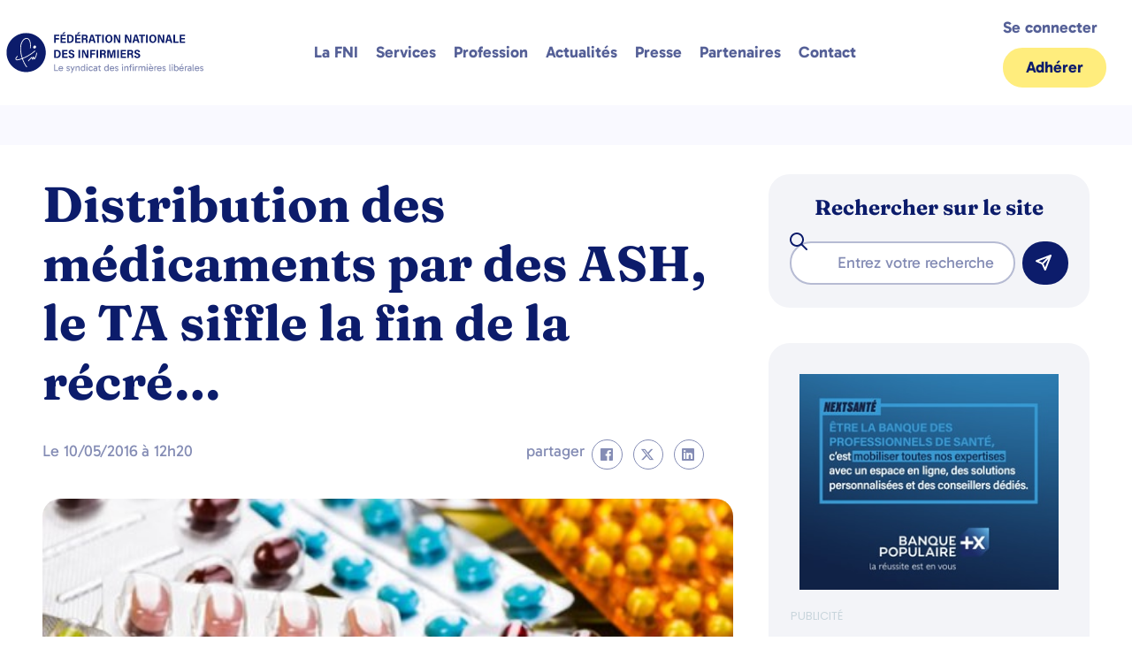

--- FILE ---
content_type: text/html; charset=UTF-8
request_url: https://fni.fr/distribution-des-medicaments-par-des-ash-le-ta-siffle-la-fin-de-la-recre/
body_size: 34752
content:
<!doctype html>
<html lang="fr-FR">
<head>
	<meta charset="UTF-8">
	<meta name="viewport" content="width=device-width, initial-scale=1">
	<link rel="profile" href="https://gmpg.org/xfn/11">
	<meta name='robots' content='index, follow, max-image-preview:large, max-snippet:-1, max-video-preview:-1' />

	<!-- This site is optimized with the Yoast SEO Premium plugin v26.7 (Yoast SEO v26.7) - https://yoast.com/wordpress/plugins/seo/ -->
	<title>Distribution des médicaments par des ASH, le TA siffle la fin de la récré... - FNI - Fédération Nationale des Infirmiers</title>
	<link rel="canonical" href="https://fni.fr/distribution-des-medicaments-par-des-ash-le-ta-siffle-la-fin-de-la-recre/" />
	<meta property="og:locale" content="fr_FR" />
	<meta property="og:type" content="article" />
	<meta property="og:title" content="Distribution des médicaments par des ASH, le TA siffle la fin de la récré..." />
	<meta property="og:description" content="C’était le dispositif mis en place par le centre hospitalier de Blain (44). Porté devant le tribunal administratif de Nantes par le syndicat CGT, ce dernier a heureusement annulé cette décision du directeur du centre hospitalier qui refusait d&rsquo;exclure la participation des ASH à la distribution des médicaments. Encore heureux, me direz-vous ! Que les [&hellip;]" />
	<meta property="og:url" content="https://fni.fr/distribution-des-medicaments-par-des-ash-le-ta-siffle-la-fin-de-la-recre/" />
	<meta property="og:site_name" content="FNI - Fédération Nationale des Infirmiers" />
	<meta property="article:publisher" content="https://www.facebook.com/fni.fr/" />
	<meta property="article:published_time" content="2016-05-10T10:20:06+00:00" />
	<meta property="article:modified_time" content="2023-11-24T11:24:29+00:00" />
	<meta property="og:image" content="https://fni.fr/wp-content/uploads/2016/05/Medicaments.jpg" />
	<meta property="og:image:width" content="470" />
	<meta property="og:image:height" content="300" />
	<meta property="og:image:type" content="image/jpeg" />
	<meta name="author" content="adminfni" />
	<meta name="twitter:card" content="summary_large_image" />
	<meta name="twitter:creator" content="@fniofficiel" />
	<meta name="twitter:site" content="@fniofficiel" />
	<script type="application/ld+json" class="yoast-schema-graph">{"@context":"https://schema.org","@graph":[{"@type":"Article","@id":"https://fni.fr/distribution-des-medicaments-par-des-ash-le-ta-siffle-la-fin-de-la-recre/#article","isPartOf":{"@id":"https://fni.fr/distribution-des-medicaments-par-des-ash-le-ta-siffle-la-fin-de-la-recre/"},"author":{"name":"adminfni","@id":"https://fni.fr/#/schema/person/931e3893fe4468ec6165099adee9e7c8"},"headline":"Distribution des médicaments par des ASH, le TA siffle la fin de la récré&#8230;","datePublished":"2016-05-10T10:20:06+00:00","dateModified":"2023-11-24T11:24:29+00:00","mainEntityOfPage":{"@id":"https://fni.fr/distribution-des-medicaments-par-des-ash-le-ta-siffle-la-fin-de-la-recre/"},"wordCount":307,"publisher":{"@id":"https://fni.fr/#organization"},"image":{"@id":"https://fni.fr/distribution-des-medicaments-par-des-ash-le-ta-siffle-la-fin-de-la-recre/#primaryimage"},"thumbnailUrl":"https://fni.fr/wp-content/uploads/2016/05/Medicaments.jpg","articleSection":["National"],"inLanguage":"fr-FR"},{"@type":"WebPage","@id":"https://fni.fr/distribution-des-medicaments-par-des-ash-le-ta-siffle-la-fin-de-la-recre/","url":"https://fni.fr/distribution-des-medicaments-par-des-ash-le-ta-siffle-la-fin-de-la-recre/","name":"Distribution des médicaments par des ASH, le TA siffle la fin de la récré... - FNI - Fédération Nationale des Infirmiers","isPartOf":{"@id":"https://fni.fr/#website"},"primaryImageOfPage":{"@id":"https://fni.fr/distribution-des-medicaments-par-des-ash-le-ta-siffle-la-fin-de-la-recre/#primaryimage"},"image":{"@id":"https://fni.fr/distribution-des-medicaments-par-des-ash-le-ta-siffle-la-fin-de-la-recre/#primaryimage"},"thumbnailUrl":"https://fni.fr/wp-content/uploads/2016/05/Medicaments.jpg","datePublished":"2016-05-10T10:20:06+00:00","dateModified":"2023-11-24T11:24:29+00:00","breadcrumb":{"@id":"https://fni.fr/distribution-des-medicaments-par-des-ash-le-ta-siffle-la-fin-de-la-recre/#breadcrumb"},"inLanguage":"fr-FR","potentialAction":[{"@type":"ReadAction","target":["https://fni.fr/distribution-des-medicaments-par-des-ash-le-ta-siffle-la-fin-de-la-recre/"]}]},{"@type":"ImageObject","inLanguage":"fr-FR","@id":"https://fni.fr/distribution-des-medicaments-par-des-ash-le-ta-siffle-la-fin-de-la-recre/#primaryimage","url":"https://fni.fr/wp-content/uploads/2016/05/Medicaments.jpg","contentUrl":"https://fni.fr/wp-content/uploads/2016/05/Medicaments.jpg","width":470,"height":300},{"@type":"BreadcrumbList","@id":"https://fni.fr/distribution-des-medicaments-par-des-ash-le-ta-siffle-la-fin-de-la-recre/#breadcrumb","itemListElement":[{"@type":"ListItem","position":1,"name":"Accueil","item":"https://fni.fr/"},{"@type":"ListItem","position":2,"name":"Distribution des médicaments par des ASH, le TA siffle la fin de la récré&#8230;"}]},{"@type":"WebSite","@id":"https://fni.fr/#website","url":"https://fni.fr/","name":"FNI - Fédération Nationale des Infirmiers","description":"La Fédération Nationale des Infirmiers est la première organisation syndicale représentative de la profession infirmière d’exercice libéral.","publisher":{"@id":"https://fni.fr/#organization"},"potentialAction":[{"@type":"SearchAction","target":{"@type":"EntryPoint","urlTemplate":"https://fni.fr/?s={search_term_string}"},"query-input":{"@type":"PropertyValueSpecification","valueRequired":true,"valueName":"search_term_string"}}],"inLanguage":"fr-FR"},{"@type":"Organization","@id":"https://fni.fr/#organization","name":"FNI - Fédération Nationale des Infirmiers","url":"https://fni.fr/","logo":{"@type":"ImageObject","inLanguage":"fr-FR","@id":"https://fni.fr/#/schema/logo/image/","url":"https://fni.fr/wp-content/uploads/2025/03/FNI_LOGO_VECTO_COULEUR.png","contentUrl":"https://fni.fr/wp-content/uploads/2025/03/FNI_LOGO_VECTO_COULEUR.png","width":1536,"height":1536,"caption":"FNI - Fédération Nationale des Infirmiers"},"image":{"@id":"https://fni.fr/#/schema/logo/image/"},"sameAs":["https://www.facebook.com/fni.fr/","https://x.com/fniofficiel"],"description":"La Fédération Nationale des Infirmiers (FNI) est un syndicat professionnel fondé en 1949 représentant les infirmiers diplômés d'État libéraux. Il s'agit de la première organisation représentative des infirmières libérales en France en termes d'adhérents et d'audience électorale. La FNI est reconnue syndicat représentatif ce qui lui permet de négocier la Convention nationale infirmière avec l'UNCAM et de siéger dans les instances représentatives de la profession.","telephone":"01 47 42 94 13","foundingDate":"1949-01-01"},{"@type":"Person","@id":"https://fni.fr/#/schema/person/931e3893fe4468ec6165099adee9e7c8","name":"adminfni","sameAs":["http://fni.fr"]}]}</script>
	<!-- / Yoast SEO Premium plugin. -->


<link rel="alternate" type="application/rss+xml" title="FNI - Fédération Nationale des Infirmiers &raquo; Flux" href="https://fni.fr/feed/" />
<link rel="alternate" title="oEmbed (JSON)" type="application/json+oembed" href="https://fni.fr/wp-json/oembed/1.0/embed?url=https%3A%2F%2Ffni.fr%2Fdistribution-des-medicaments-par-des-ash-le-ta-siffle-la-fin-de-la-recre%2F" />
<link rel="alternate" title="oEmbed (XML)" type="text/xml+oembed" href="https://fni.fr/wp-json/oembed/1.0/embed?url=https%3A%2F%2Ffni.fr%2Fdistribution-des-medicaments-par-des-ash-le-ta-siffle-la-fin-de-la-recre%2F&#038;format=xml" />
<!-- fni.fr is managing ads with Advanced Ads 2.0.16 – https://wpadvancedads.com/ --><script id="advads-ready">
			window.advanced_ads_ready=function(e,a){a=a||"complete";var d=function(e){return"interactive"===a?"loading"!==e:"complete"===e};d(document.readyState)?e():document.addEventListener("readystatechange",(function(a){d(a.target.readyState)&&e()}),{once:"interactive"===a})},window.advanced_ads_ready_queue=window.advanced_ads_ready_queue||[];		</script>
		<style id='wp-img-auto-sizes-contain-inline-css'>
img:is([sizes=auto i],[sizes^="auto," i]){contain-intrinsic-size:3000px 1500px}
/*# sourceURL=wp-img-auto-sizes-contain-inline-css */
</style>
<style id='wp-emoji-styles-inline-css'>

	img.wp-smiley, img.emoji {
		display: inline !important;
		border: none !important;
		box-shadow: none !important;
		height: 1em !important;
		width: 1em !important;
		margin: 0 0.07em !important;
		vertical-align: -0.1em !important;
		background: none !important;
		padding: 0 !important;
	}
/*# sourceURL=wp-emoji-styles-inline-css */
</style>
<link rel='stylesheet' id='wp-block-library-css' href='https://fni.fr/wp-includes/css/dist/block-library/style.min.css?ver=6.9' media='all' />
<style id='global-styles-inline-css'>
:root{--wp--preset--aspect-ratio--square: 1;--wp--preset--aspect-ratio--4-3: 4/3;--wp--preset--aspect-ratio--3-4: 3/4;--wp--preset--aspect-ratio--3-2: 3/2;--wp--preset--aspect-ratio--2-3: 2/3;--wp--preset--aspect-ratio--16-9: 16/9;--wp--preset--aspect-ratio--9-16: 9/16;--wp--preset--color--black: #000000;--wp--preset--color--cyan-bluish-gray: #abb8c3;--wp--preset--color--white: #ffffff;--wp--preset--color--pale-pink: #f78da7;--wp--preset--color--vivid-red: #cf2e2e;--wp--preset--color--luminous-vivid-orange: #ff6900;--wp--preset--color--luminous-vivid-amber: #fcb900;--wp--preset--color--light-green-cyan: #7bdcb5;--wp--preset--color--vivid-green-cyan: #00d084;--wp--preset--color--pale-cyan-blue: #8ed1fc;--wp--preset--color--vivid-cyan-blue: #0693e3;--wp--preset--color--vivid-purple: #9b51e0;--wp--preset--gradient--vivid-cyan-blue-to-vivid-purple: linear-gradient(135deg,rgb(6,147,227) 0%,rgb(155,81,224) 100%);--wp--preset--gradient--light-green-cyan-to-vivid-green-cyan: linear-gradient(135deg,rgb(122,220,180) 0%,rgb(0,208,130) 100%);--wp--preset--gradient--luminous-vivid-amber-to-luminous-vivid-orange: linear-gradient(135deg,rgb(252,185,0) 0%,rgb(255,105,0) 100%);--wp--preset--gradient--luminous-vivid-orange-to-vivid-red: linear-gradient(135deg,rgb(255,105,0) 0%,rgb(207,46,46) 100%);--wp--preset--gradient--very-light-gray-to-cyan-bluish-gray: linear-gradient(135deg,rgb(238,238,238) 0%,rgb(169,184,195) 100%);--wp--preset--gradient--cool-to-warm-spectrum: linear-gradient(135deg,rgb(74,234,220) 0%,rgb(151,120,209) 20%,rgb(207,42,186) 40%,rgb(238,44,130) 60%,rgb(251,105,98) 80%,rgb(254,248,76) 100%);--wp--preset--gradient--blush-light-purple: linear-gradient(135deg,rgb(255,206,236) 0%,rgb(152,150,240) 100%);--wp--preset--gradient--blush-bordeaux: linear-gradient(135deg,rgb(254,205,165) 0%,rgb(254,45,45) 50%,rgb(107,0,62) 100%);--wp--preset--gradient--luminous-dusk: linear-gradient(135deg,rgb(255,203,112) 0%,rgb(199,81,192) 50%,rgb(65,88,208) 100%);--wp--preset--gradient--pale-ocean: linear-gradient(135deg,rgb(255,245,203) 0%,rgb(182,227,212) 50%,rgb(51,167,181) 100%);--wp--preset--gradient--electric-grass: linear-gradient(135deg,rgb(202,248,128) 0%,rgb(113,206,126) 100%);--wp--preset--gradient--midnight: linear-gradient(135deg,rgb(2,3,129) 0%,rgb(40,116,252) 100%);--wp--preset--font-size--small: 13px;--wp--preset--font-size--medium: 20px;--wp--preset--font-size--large: 36px;--wp--preset--font-size--x-large: 42px;--wp--preset--spacing--20: 0.44rem;--wp--preset--spacing--30: 0.67rem;--wp--preset--spacing--40: 1rem;--wp--preset--spacing--50: 1.5rem;--wp--preset--spacing--60: 2.25rem;--wp--preset--spacing--70: 3.38rem;--wp--preset--spacing--80: 5.06rem;--wp--preset--shadow--natural: 6px 6px 9px rgba(0, 0, 0, 0.2);--wp--preset--shadow--deep: 12px 12px 50px rgba(0, 0, 0, 0.4);--wp--preset--shadow--sharp: 6px 6px 0px rgba(0, 0, 0, 0.2);--wp--preset--shadow--outlined: 6px 6px 0px -3px rgb(255, 255, 255), 6px 6px rgb(0, 0, 0);--wp--preset--shadow--crisp: 6px 6px 0px rgb(0, 0, 0);}:root { --wp--style--global--content-size: 800px;--wp--style--global--wide-size: 1200px; }:where(body) { margin: 0; }.wp-site-blocks > .alignleft { float: left; margin-right: 2em; }.wp-site-blocks > .alignright { float: right; margin-left: 2em; }.wp-site-blocks > .aligncenter { justify-content: center; margin-left: auto; margin-right: auto; }:where(.wp-site-blocks) > * { margin-block-start: 24px; margin-block-end: 0; }:where(.wp-site-blocks) > :first-child { margin-block-start: 0; }:where(.wp-site-blocks) > :last-child { margin-block-end: 0; }:root { --wp--style--block-gap: 24px; }:root :where(.is-layout-flow) > :first-child{margin-block-start: 0;}:root :where(.is-layout-flow) > :last-child{margin-block-end: 0;}:root :where(.is-layout-flow) > *{margin-block-start: 24px;margin-block-end: 0;}:root :where(.is-layout-constrained) > :first-child{margin-block-start: 0;}:root :where(.is-layout-constrained) > :last-child{margin-block-end: 0;}:root :where(.is-layout-constrained) > *{margin-block-start: 24px;margin-block-end: 0;}:root :where(.is-layout-flex){gap: 24px;}:root :where(.is-layout-grid){gap: 24px;}.is-layout-flow > .alignleft{float: left;margin-inline-start: 0;margin-inline-end: 2em;}.is-layout-flow > .alignright{float: right;margin-inline-start: 2em;margin-inline-end: 0;}.is-layout-flow > .aligncenter{margin-left: auto !important;margin-right: auto !important;}.is-layout-constrained > .alignleft{float: left;margin-inline-start: 0;margin-inline-end: 2em;}.is-layout-constrained > .alignright{float: right;margin-inline-start: 2em;margin-inline-end: 0;}.is-layout-constrained > .aligncenter{margin-left: auto !important;margin-right: auto !important;}.is-layout-constrained > :where(:not(.alignleft):not(.alignright):not(.alignfull)){max-width: var(--wp--style--global--content-size);margin-left: auto !important;margin-right: auto !important;}.is-layout-constrained > .alignwide{max-width: var(--wp--style--global--wide-size);}body .is-layout-flex{display: flex;}.is-layout-flex{flex-wrap: wrap;align-items: center;}.is-layout-flex > :is(*, div){margin: 0;}body .is-layout-grid{display: grid;}.is-layout-grid > :is(*, div){margin: 0;}body{padding-top: 0px;padding-right: 0px;padding-bottom: 0px;padding-left: 0px;}a:where(:not(.wp-element-button)){text-decoration: underline;}:root :where(.wp-element-button, .wp-block-button__link){background-color: #32373c;border-width: 0;color: #fff;font-family: inherit;font-size: inherit;font-style: inherit;font-weight: inherit;letter-spacing: inherit;line-height: inherit;padding-top: calc(0.667em + 2px);padding-right: calc(1.333em + 2px);padding-bottom: calc(0.667em + 2px);padding-left: calc(1.333em + 2px);text-decoration: none;text-transform: inherit;}.has-black-color{color: var(--wp--preset--color--black) !important;}.has-cyan-bluish-gray-color{color: var(--wp--preset--color--cyan-bluish-gray) !important;}.has-white-color{color: var(--wp--preset--color--white) !important;}.has-pale-pink-color{color: var(--wp--preset--color--pale-pink) !important;}.has-vivid-red-color{color: var(--wp--preset--color--vivid-red) !important;}.has-luminous-vivid-orange-color{color: var(--wp--preset--color--luminous-vivid-orange) !important;}.has-luminous-vivid-amber-color{color: var(--wp--preset--color--luminous-vivid-amber) !important;}.has-light-green-cyan-color{color: var(--wp--preset--color--light-green-cyan) !important;}.has-vivid-green-cyan-color{color: var(--wp--preset--color--vivid-green-cyan) !important;}.has-pale-cyan-blue-color{color: var(--wp--preset--color--pale-cyan-blue) !important;}.has-vivid-cyan-blue-color{color: var(--wp--preset--color--vivid-cyan-blue) !important;}.has-vivid-purple-color{color: var(--wp--preset--color--vivid-purple) !important;}.has-black-background-color{background-color: var(--wp--preset--color--black) !important;}.has-cyan-bluish-gray-background-color{background-color: var(--wp--preset--color--cyan-bluish-gray) !important;}.has-white-background-color{background-color: var(--wp--preset--color--white) !important;}.has-pale-pink-background-color{background-color: var(--wp--preset--color--pale-pink) !important;}.has-vivid-red-background-color{background-color: var(--wp--preset--color--vivid-red) !important;}.has-luminous-vivid-orange-background-color{background-color: var(--wp--preset--color--luminous-vivid-orange) !important;}.has-luminous-vivid-amber-background-color{background-color: var(--wp--preset--color--luminous-vivid-amber) !important;}.has-light-green-cyan-background-color{background-color: var(--wp--preset--color--light-green-cyan) !important;}.has-vivid-green-cyan-background-color{background-color: var(--wp--preset--color--vivid-green-cyan) !important;}.has-pale-cyan-blue-background-color{background-color: var(--wp--preset--color--pale-cyan-blue) !important;}.has-vivid-cyan-blue-background-color{background-color: var(--wp--preset--color--vivid-cyan-blue) !important;}.has-vivid-purple-background-color{background-color: var(--wp--preset--color--vivid-purple) !important;}.has-black-border-color{border-color: var(--wp--preset--color--black) !important;}.has-cyan-bluish-gray-border-color{border-color: var(--wp--preset--color--cyan-bluish-gray) !important;}.has-white-border-color{border-color: var(--wp--preset--color--white) !important;}.has-pale-pink-border-color{border-color: var(--wp--preset--color--pale-pink) !important;}.has-vivid-red-border-color{border-color: var(--wp--preset--color--vivid-red) !important;}.has-luminous-vivid-orange-border-color{border-color: var(--wp--preset--color--luminous-vivid-orange) !important;}.has-luminous-vivid-amber-border-color{border-color: var(--wp--preset--color--luminous-vivid-amber) !important;}.has-light-green-cyan-border-color{border-color: var(--wp--preset--color--light-green-cyan) !important;}.has-vivid-green-cyan-border-color{border-color: var(--wp--preset--color--vivid-green-cyan) !important;}.has-pale-cyan-blue-border-color{border-color: var(--wp--preset--color--pale-cyan-blue) !important;}.has-vivid-cyan-blue-border-color{border-color: var(--wp--preset--color--vivid-cyan-blue) !important;}.has-vivid-purple-border-color{border-color: var(--wp--preset--color--vivid-purple) !important;}.has-vivid-cyan-blue-to-vivid-purple-gradient-background{background: var(--wp--preset--gradient--vivid-cyan-blue-to-vivid-purple) !important;}.has-light-green-cyan-to-vivid-green-cyan-gradient-background{background: var(--wp--preset--gradient--light-green-cyan-to-vivid-green-cyan) !important;}.has-luminous-vivid-amber-to-luminous-vivid-orange-gradient-background{background: var(--wp--preset--gradient--luminous-vivid-amber-to-luminous-vivid-orange) !important;}.has-luminous-vivid-orange-to-vivid-red-gradient-background{background: var(--wp--preset--gradient--luminous-vivid-orange-to-vivid-red) !important;}.has-very-light-gray-to-cyan-bluish-gray-gradient-background{background: var(--wp--preset--gradient--very-light-gray-to-cyan-bluish-gray) !important;}.has-cool-to-warm-spectrum-gradient-background{background: var(--wp--preset--gradient--cool-to-warm-spectrum) !important;}.has-blush-light-purple-gradient-background{background: var(--wp--preset--gradient--blush-light-purple) !important;}.has-blush-bordeaux-gradient-background{background: var(--wp--preset--gradient--blush-bordeaux) !important;}.has-luminous-dusk-gradient-background{background: var(--wp--preset--gradient--luminous-dusk) !important;}.has-pale-ocean-gradient-background{background: var(--wp--preset--gradient--pale-ocean) !important;}.has-electric-grass-gradient-background{background: var(--wp--preset--gradient--electric-grass) !important;}.has-midnight-gradient-background{background: var(--wp--preset--gradient--midnight) !important;}.has-small-font-size{font-size: var(--wp--preset--font-size--small) !important;}.has-medium-font-size{font-size: var(--wp--preset--font-size--medium) !important;}.has-large-font-size{font-size: var(--wp--preset--font-size--large) !important;}.has-x-large-font-size{font-size: var(--wp--preset--font-size--x-large) !important;}
:root :where(.wp-block-pullquote){font-size: 1.5em;line-height: 1.6;}
/*# sourceURL=global-styles-inline-css */
</style>
<link rel='stylesheet' id='htbbootstrap-css' href='https://fni.fr/wp-content/plugins/ht-mega-for-elementor/assets/css/htbbootstrap.css?ver=3.0.4' media='all' />
<link rel='stylesheet' id='font-awesome-css' href='https://fni.fr/wp-content/plugins/elementor/assets/lib/font-awesome/css/font-awesome.min.css?ver=4.7.0' media='all' />
<link rel='stylesheet' id='htmega-animation-css' href='https://fni.fr/wp-content/plugins/ht-mega-for-elementor/assets/css/animation.css?ver=3.0.4' media='all' />
<link rel='stylesheet' id='htmega-keyframes-css' href='https://fni.fr/wp-content/plugins/ht-mega-for-elementor/assets/css/htmega-keyframes.css?ver=3.0.4' media='all' />
<link rel='stylesheet' id='htmega-global-style-min-css' href='https://fni.fr/wp-content/plugins/ht-mega-for-elementor/assets/css/htmega-global-style.min.css?ver=3.0.4' media='all' />
<link rel='stylesheet' id='hello-elementor-css' href='https://fni.fr/wp-content/themes/hello-elementor/assets/css/reset.css?ver=3.4.5' media='all' />
<link rel='stylesheet' id='hello-elementor-theme-style-css' href='https://fni.fr/wp-content/themes/hello-elementor/assets/css/theme.css?ver=3.4.5' media='all' />
<link rel='stylesheet' id='hello-elementor-header-footer-css' href='https://fni.fr/wp-content/themes/hello-elementor/assets/css/header-footer.css?ver=3.4.5' media='all' />
<link rel='stylesheet' id='elementor-frontend-css' href='https://fni.fr/wp-content/plugins/elementor/assets/css/frontend.min.css?ver=3.34.1' media='all' />
<link rel='stylesheet' id='elementor-post-16749-css' href='https://fni.fr/wp-content/uploads/elementor/css/post-16749.css?ver=1768800828' media='all' />
<link rel='stylesheet' id='widget-image-css' href='https://fni.fr/wp-content/plugins/elementor/assets/css/widget-image.min.css?ver=3.34.1' media='all' />
<link rel='stylesheet' id='e-animation-fadeIn-css' href='https://fni.fr/wp-content/plugins/elementor/assets/lib/animations/styles/fadeIn.min.css?ver=3.34.1' media='all' />
<link rel='stylesheet' id='widget-nav-menu-css' href='https://fni.fr/wp-content/plugins/elementor-pro/assets/css/widget-nav-menu.min.css?ver=3.34.0' media='all' />
<link rel='stylesheet' id='widget-heading-css' href='https://fni.fr/wp-content/plugins/elementor/assets/css/widget-heading.min.css?ver=3.34.1' media='all' />
<link rel='stylesheet' id='widget-divider-css' href='https://fni.fr/wp-content/plugins/elementor/assets/css/widget-divider.min.css?ver=3.34.1' media='all' />
<link rel='stylesheet' id='widget-form-css' href='https://fni.fr/wp-content/plugins/elementor-pro/assets/css/widget-form.min.css?ver=3.34.0' media='all' />
<link rel='stylesheet' id='widget-social-icons-css' href='https://fni.fr/wp-content/plugins/elementor/assets/css/widget-social-icons.min.css?ver=3.34.1' media='all' />
<link rel='stylesheet' id='e-apple-webkit-css' href='https://fni.fr/wp-content/plugins/elementor/assets/css/conditionals/apple-webkit.min.css?ver=3.34.1' media='all' />
<link rel='stylesheet' id='widget-post-info-css' href='https://fni.fr/wp-content/plugins/elementor-pro/assets/css/widget-post-info.min.css?ver=3.34.0' media='all' />
<link rel='stylesheet' id='widget-icon-list-css' href='https://fni.fr/wp-content/plugins/elementor/assets/css/widget-icon-list.min.css?ver=3.34.1' media='all' />
<link rel='stylesheet' id='elementor-icons-shared-0-css' href='https://fni.fr/wp-content/plugins/elementor/assets/lib/font-awesome/css/fontawesome.min.css?ver=5.15.3' media='all' />
<link rel='stylesheet' id='elementor-icons-fa-regular-css' href='https://fni.fr/wp-content/plugins/elementor/assets/lib/font-awesome/css/regular.min.css?ver=5.15.3' media='all' />
<link rel='stylesheet' id='elementor-icons-fa-solid-css' href='https://fni.fr/wp-content/plugins/elementor/assets/lib/font-awesome/css/solid.min.css?ver=5.15.3' media='all' />
<link rel='stylesheet' id='widget-share-buttons-css' href='https://fni.fr/wp-content/plugins/elementor-pro/assets/css/widget-share-buttons.min.css?ver=3.34.0' media='all' />
<link rel='stylesheet' id='elementor-icons-fa-brands-css' href='https://fni.fr/wp-content/plugins/elementor/assets/lib/font-awesome/css/brands.min.css?ver=5.15.3' media='all' />
<link rel='stylesheet' id='widget-loop-common-css' href='https://fni.fr/wp-content/plugins/elementor-pro/assets/css/widget-loop-common.min.css?ver=3.34.0' media='all' />
<link rel='stylesheet' id='widget-loop-grid-css' href='https://fni.fr/wp-content/plugins/elementor-pro/assets/css/widget-loop-grid.min.css?ver=3.34.0' media='all' />
<link rel='stylesheet' id='elementor-icons-css' href='https://fni.fr/wp-content/plugins/elementor/assets/lib/eicons/css/elementor-icons.min.css?ver=5.45.0' media='all' />
<link rel='stylesheet' id='font-awesome-5-all-css' href='https://fni.fr/wp-content/plugins/elementor/assets/lib/font-awesome/css/all.min.css?ver=3.34.1' media='all' />
<link rel='stylesheet' id='font-awesome-4-shim-css' href='https://fni.fr/wp-content/plugins/elementor/assets/lib/font-awesome/css/v4-shims.min.css?ver=3.34.1' media='all' />
<link rel='stylesheet' id='elementor-post-16795-css' href='https://fni.fr/wp-content/uploads/elementor/css/post-16795.css?ver=1768800828' media='all' />
<link rel='stylesheet' id='elementor-post-16858-css' href='https://fni.fr/wp-content/uploads/elementor/css/post-16858.css?ver=1768800829' media='all' />
<link rel='stylesheet' id='elementor-post-18187-css' href='https://fni.fr/wp-content/uploads/elementor/css/post-18187.css?ver=1768800922' media='all' />
<link rel='stylesheet' id='zoom-webinars-frontend-css' href='https://fni.fr/wp-content/plugins/zoom-webinars/assets/frontend.css?ver=2.2.0' media='all' />
<link rel='stylesheet' id='algolia-autocomplete-css' href='https://fni.fr/wp-content/plugins/wp-search-with-algolia/css/algolia-autocomplete.css?ver=2.11.1' media='all' />
<link rel='stylesheet' id='hello-elementor-child-style-css' href='https://fni.fr/wp-content/themes/hello-theme-child-master/style.css?ver=1.0.0' media='all' />
<link rel='stylesheet' id='elementor-gf-local-fraunces-css' href='https://fni.fr/wp-content/uploads/elementor/google-fonts/css/fraunces.css?ver=1742263042' media='all' />
<link rel='stylesheet' id='elementor-gf-local-dosis-css' href='https://fni.fr/wp-content/uploads/elementor/google-fonts/css/dosis.css?ver=1742263041' media='all' />
<link rel='stylesheet' id='elementor-gf-local-poppins-css' href='https://fni.fr/wp-content/uploads/elementor/google-fonts/css/poppins.css?ver=1742263042' media='all' />
<link rel='stylesheet' id='elementor-gf-local-gabarito-css' href='https://fni.fr/wp-content/uploads/elementor/google-fonts/css/gabarito.css?ver=1742263042' media='all' />
<script src="https://fni.fr/wp-includes/js/jquery/jquery.min.js?ver=3.7.1" id="jquery-core-js"></script>
<script src="https://fni.fr/wp-includes/js/jquery/jquery-migrate.min.js?ver=3.4.1" id="jquery-migrate-js"></script>
<script src="https://fni.fr/wp-content/plugins/elementor/assets/lib/font-awesome/js/v4-shims.min.js?ver=3.34.1" id="font-awesome-4-shim-js"></script>
<script id="advanced-ads-advanced-js-js-extra">
var advads_options = {"blog_id":"1","privacy":{"enabled":false,"state":"not_needed"}};
//# sourceURL=advanced-ads-advanced-js-js-extra
</script>
<script src="https://fni.fr/wp-content/plugins/advanced-ads/public/assets/js/advanced.min.js?ver=2.0.16" id="advanced-ads-advanced-js-js"></script>
<link rel="https://api.w.org/" href="https://fni.fr/wp-json/" /><link rel="alternate" title="JSON" type="application/json" href="https://fni.fr/wp-json/wp/v2/posts/846" /><link rel="EditURI" type="application/rsd+xml" title="RSD" href="https://fni.fr/xmlrpc.php?rsd" />
<meta name="generator" content="WordPress 6.9" />
<link rel='shortlink' href='https://fni.fr/?p=846' />
    <style>
        header + div > section:nth-child(1) > div:nth-child(1) a {
            margin: auto;
        }

        #sidebar_ad_first img, #sidebar_ad_second img, #sidebar_ad_third img, #sidebar_ad_big_angle_first img, #sidebar_ad_big_angle_second img {
            padding: 10px;
			margin: auto;
			display: block;
        }

        ins {
            margin: auto;
        }
    </style>
    
<link rel="stylesheet" href="https://use.fontawesome.com/releases/v5.5.0/css/all.css" integrity="sha384-B4dIYHKNBt8Bc12p+WXckhzcICo0wtJAoU8YZTY5qE0Id1GSseTk6S+L3BlXeVIU" crossorigin="anonymous">

<link href="https://fonts.googleapis.com/css2?family=Dosis:wght@200;300;400;500;600;700;800&display=swap" rel="stylesheet">

<link rel="apple-touch-icon" sizes="180x180" href="/img/favicon/apple-touch-icon.png">
<link rel="icon" type="image/png" sizes="32x32" href="/img/favicon/favicon-32x32.png">
<link rel="icon" type="image/png" sizes="16x16" href="/img/favicon/favicon-16x16.png">
<link rel="manifest" href="/img/favicon/site.webmanifest">
<link rel="mask-icon" href="/img/favicon/safari-pinned-tab.svg" color="#5bbad5">
<link rel="shortcut icon" href="/img/favicon/favicon.ico">
<meta name="msapplication-TileColor" content="#da532c">
<meta name="msapplication-config" content="/img/favicon/browserconfig.xml">
<meta name="theme-color" content="#ffffff">
<style>
    #fni-content {
        padding: 10px;
        margin: auto;
        max-width: 1000px;
        z-index: 1;
    }
</style>
<script>	
</script>

<meta name="generator" content="Elementor 3.34.1; features: additional_custom_breakpoints; settings: css_print_method-external, google_font-enabled, font_display-swap">
<!-- Google Tag Manager -->
<script>(function(w,d,s,l,i){w[l]=w[l]||[];w[l].push({'gtm.start':
new Date().getTime(),event:'gtm.js'});var f=d.getElementsByTagName(s)[0],
j=d.createElement(s),dl=l!='dataLayer'?'&l='+l:'';j.async=true;j.src=
'https://www.googletagmanager.com/gtm.js?id='+i+dl;f.parentNode.insertBefore(j,f);
})(window,document,'script','dataLayer','GTM-T4FKNR6M');</script>
<!-- End Google Tag Manager -->
		<script type="text/javascript">
			var advadsCfpQueue = [];
			var advadsCfpAd = function( adID ) {
				if ( 'undefined' === typeof advadsProCfp ) {
					advadsCfpQueue.push( adID )
				} else {
					advadsProCfp.addElement( adID )
				}
			}
		</script>
					<style>
				.e-con.e-parent:nth-of-type(n+4):not(.e-lazyloaded):not(.e-no-lazyload),
				.e-con.e-parent:nth-of-type(n+4):not(.e-lazyloaded):not(.e-no-lazyload) * {
					background-image: none !important;
				}
				@media screen and (max-height: 1024px) {
					.e-con.e-parent:nth-of-type(n+3):not(.e-lazyloaded):not(.e-no-lazyload),
					.e-con.e-parent:nth-of-type(n+3):not(.e-lazyloaded):not(.e-no-lazyload) * {
						background-image: none !important;
					}
				}
				@media screen and (max-height: 640px) {
					.e-con.e-parent:nth-of-type(n+2):not(.e-lazyloaded):not(.e-no-lazyload),
					.e-con.e-parent:nth-of-type(n+2):not(.e-lazyloaded):not(.e-no-lazyload) * {
						background-image: none !important;
					}
				}
			</style>
					<style>
			.algolia-search-highlight {
				background-color: #fffbcc;
				border-radius: 2px;
				font-style: normal;
			}
		</style>
				<style id="wp-custom-css">
			#btn-abso a.wp-block-button__link.wp-element-button{
	background: #4d932c !important;
	color: #fff;
}

.elementor-top-section {
	width: auto!important;
	left: initial!important;
}

.lien-cta {
    font-weight: bold;
    color: inherit;
    transition: 0.3s ease;
}

.lien-cta:hover {
    color: #556097;
    text-decoration: underline;
}		</style>
		</head>
<body class="wp-singular post-template post-template-elementor_theme single single-post postid-846 single-format-standard wp-custom-logo wp-embed-responsive wp-theme-hello-elementor wp-child-theme-hello-theme-child-master hello-elementor-default elementor-default elementor-kit-16749 aa-prefix-advads- elementor-page-18187">

<!-- Google Tag Manager (noscript) -->
<noscript><iframe src="https://www.googletagmanager.com/ns.html?id=GTM-T4FKNR6M"
height="0" width="0" style="display:none;visibility:hidden"></iframe></noscript>
<!-- End Google Tag Manager (noscript) -->

<a class="skip-link screen-reader-text" href="#content">Aller au contenu</a>

		<header data-elementor-type="header" data-elementor-id="16795" class="elementor elementor-16795 elementor-location-header" data-elementor-post-type="elementor_library">
					<header class="elementor-section elementor-top-section elementor-element elementor-element-e404db1 elementor-section-content-middle elementor-section-full_width elementor-section-height-default elementor-section-height-default" data-id="e404db1" data-element_type="section" data-settings="{&quot;background_background&quot;:&quot;classic&quot;}">
						<div class="elementor-container elementor-column-gap-default">
					<div class="elementor-column elementor-col-16 elementor-top-column elementor-element elementor-element-4ed54f2f elementor-invisible" data-id="4ed54f2f" data-element_type="column" data-settings="{&quot;animation&quot;:&quot;fadeIn&quot;}">
			<div class="elementor-widget-wrap elementor-element-populated">
						<div class="elementor-element elementor-element-649454e elementor-widget-mobile__width-initial elementor-widget elementor-widget-theme-site-logo elementor-widget-image" data-id="649454e" data-element_type="widget" data-widget_type="theme-site-logo.default">
				<div class="elementor-widget-container">
											<a href="https://fni.fr">
			<img width="327" height="64" src="https://fni.fr/wp-content/uploads/2024/12/fni_logo_baseline@3x-5.svg" class="attachment-full size-full wp-image-17302" alt="" />				</a>
											</div>
				</div>
					</div>
		</div>
				<div class="elementor-column elementor-col-66 elementor-top-column elementor-element elementor-element-4212d834" data-id="4212d834" data-element_type="column">
			<div class="elementor-widget-wrap elementor-element-populated">
						<div class="elementor-element elementor-element-ab8a182 elementor-align-center elementor-widget__width-initial connexion_button elementor-widget-mobile__width-initial elementor-hidden-desktop elementor-hidden-tablet elementor-widget elementor-widget-button" data-id="ab8a182" data-element_type="widget" data-widget_type="button.default">
				<div class="elementor-widget-container">
									<div class="elementor-button-wrapper">
					<a class="elementor-button elementor-button-link elementor-size-sm" href="https://fni.fr/mon-compte-adherent/">
						<span class="elementor-button-content-wrapper">
						<span class="elementor-button-icon">
				<svg xmlns="http://www.w3.org/2000/svg" width="24" height="24" viewBox="0 0 24 24" fill="none"><path fill-rule="evenodd" clip-rule="evenodd" d="M12 4C7.58172 4 4 7.58172 4 12C4 16.4183 7.58172 20 12 20C16.4183 20 20 16.4183 20 12C20 7.58172 16.4183 4 12 4ZM2 12C2 6.47715 6.47715 2 12 2C17.5228 2 22 6.47715 22 12C22 17.5228 17.5228 22 12 22C6.47715 22 2 17.5228 2 12Z" fill="#0C1C6B"></path><path fill-rule="evenodd" clip-rule="evenodd" d="M8.34496 16.1746C7.35951 16.8902 7 17.6296 7 18C7 18.5523 6.55228 19 6 19C5.44772 19 5 18.5523 5 18C5 16.6783 5.98364 15.4177 7.16976 14.5563C8.41235 13.654 10.1154 13 12 13C13.8846 13 15.5876 13.654 16.8302 14.5563C18.0164 15.4177 19 16.6783 19 18C19 18.5523 18.5523 19 18 19C17.4477 19 17 18.5523 17 18C17 17.6296 16.6405 16.8902 15.655 16.1746C14.7261 15.5 13.4291 15 12 15C10.5709 15 9.27394 15.5 8.34496 16.1746Z" fill="#0C1C6B"></path><path fill-rule="evenodd" clip-rule="evenodd" d="M12 12C13.1046 12 14 11.1046 14 10C14 8.89543 13.1046 8 12 8C10.8954 8 10 8.89543 10 10C10 11.1046 10.8954 12 12 12ZM12 14C14.2091 14 16 12.2091 16 10C16 7.79086 14.2091 6 12 6C9.79086 6 8 7.79086 8 10C8 12.2091 9.79086 14 12 14Z" fill="#0C1C6B"></path></svg>			</span>
								</span>
					</a>
				</div>
								</div>
				</div>
				<div class="elementor-element elementor-element-4497a2d9 elementor-nav-menu__align-center elementor-nav-menu--stretch elementor-widget__width-initial elementor-widget-tablet__width-initial elementor-widget-mobile__width-initial elementor-hidden-tablet elementor-hidden-mobile elementor-nav-menu--dropdown-tablet elementor-nav-menu__text-align-aside elementor-nav-menu--toggle elementor-nav-menu--burger elementor-invisible elementor-widget elementor-widget-nav-menu" data-id="4497a2d9" data-element_type="widget" data-settings="{&quot;full_width&quot;:&quot;stretch&quot;,&quot;_animation&quot;:&quot;fadeIn&quot;,&quot;submenu_icon&quot;:{&quot;value&quot;:&quot;&lt;i class=\&quot;\&quot; aria-hidden=\&quot;true\&quot;&gt;&lt;\/i&gt;&quot;,&quot;library&quot;:&quot;&quot;},&quot;layout&quot;:&quot;horizontal&quot;,&quot;toggle&quot;:&quot;burger&quot;}" data-widget_type="nav-menu.default">
				<div class="elementor-widget-container">
								<nav aria-label="Menu" class="elementor-nav-menu--main elementor-nav-menu__container elementor-nav-menu--layout-horizontal e--pointer-underline e--animation-grow">
				<ul id="menu-1-4497a2d9" class="elementor-nav-menu"><li class="menu-item menu-item-type-post_type menu-item-object-page menu-item-has-children menu-item-20328"><a href="https://fni.fr/decouvrir-la-fni/" class="elementor-item">La FNI</a>
<ul class="sub-menu elementor-nav-menu--dropdown">
	<li class="menu-item menu-item-type-post_type menu-item-object-page menu-item-20329"><a href="https://fni.fr/decouvrir-la-fni/historique/" class="elementor-sub-item">La FNI, c’est quoi ?</a></li>
	<li class="menu-item menu-item-type-post_type menu-item-object-page menu-item-20330"><a href="https://fni.fr/decouvrir-la-fni/representativite/" class="elementor-sub-item">Représentativité</a></li>
	<li class="menu-item menu-item-type-post_type menu-item-object-page menu-item-20331"><a href="https://fni.fr/decouvrir-la-fni/conseil-dadministration/" class="elementor-sub-item">Conseil d’administration</a></li>
	<li class="menu-item menu-item-type-post_type menu-item-object-page menu-item-20332"><a href="https://fni.fr/decouvrir-la-fni/audience/" class="elementor-sub-item">Audience</a></li>
	<li class="menu-item menu-item-type-post_type menu-item-object-page menu-item-20333"><a href="https://fni.fr/decouvrir-la-fni/syndicats-departementaux/" class="elementor-sub-item">Syndicats départementaux</a></li>
	<li class="menu-item menu-item-type-post_type menu-item-object-page menu-item-20334"><a href="https://fni.fr/decouvrir-la-fni/statuts/" class="elementor-sub-item">Statuts</a></li>
</ul>
</li>
<li class="menu-item menu-item-type-post_type menu-item-object-page menu-item-has-children menu-item-20335"><a href="https://fni.fr/services-fni/" class="elementor-item">Services</a>
<ul class="sub-menu elementor-nav-menu--dropdown">
	<li class="menu-item menu-item-type-custom menu-item-object-custom menu-item-20336"><a href="/services-fni/#Hotline" class="elementor-sub-item elementor-item-anchor">La Hotline Cotation Nomenclature</a></li>
	<li class="menu-item menu-item-type-custom menu-item-object-custom menu-item-20337"><a href="/services-fni/#compta" class="elementor-sub-item elementor-item-anchor">La Hotline FNI Compta</a></li>
	<li class="menu-item menu-item-type-custom menu-item-object-custom menu-item-20338"><a href="/services-fni/#juridique" class="elementor-sub-item elementor-item-anchor">Le service juridique</a></li>
	<li class="menu-item menu-item-type-custom menu-item-object-custom menu-item-20339"><a href="/services-fni/#Qualidel" class="elementor-sub-item elementor-item-anchor">Qualidel</a></li>
	<li class="menu-item menu-item-type-custom menu-item-object-custom menu-item-20340"><a href="/services-fni/#inzeeCare" class="elementor-sub-item elementor-item-anchor">inzeeCare (6 mois gratuits)</a></li>
	<li class="menu-item menu-item-type-custom menu-item-object-custom menu-item-20341"><a href="/services-fni/#Afcopil" class="elementor-sub-item elementor-item-anchor">Afcopil</a></li>
	<li class="menu-item menu-item-type-custom menu-item-object-custom menu-item-21759"><a href="/services-fni/#inzeeFactu" class="elementor-sub-item elementor-item-anchor">inzeeFactu</a></li>
	<li class="menu-item menu-item-type-custom menu-item-object-custom menu-item-21966"><a href="/services-fni/#HelloCSE" class="elementor-sub-item elementor-item-anchor">Hello CSE</a></li>
</ul>
</li>
<li class="menu-item menu-item-type-post_type menu-item-object-page menu-item-has-children menu-item-20342"><a href="https://fni.fr/exercer-en-liberal/" class="elementor-item">Profession</a>
<ul class="sub-menu elementor-nav-menu--dropdown">
	<li class="menu-item menu-item-type-post_type menu-item-object-page menu-item-20343"><a href="https://fni.fr/exercer-en-liberal/sinstaller/" class="elementor-sub-item">S’installer</a></li>
	<li class="menu-item menu-item-type-post_type menu-item-object-page menu-item-22019"><a href="https://fni.fr/webinaires/" class="elementor-sub-item">Webinaires</a></li>
	<li class="menu-item menu-item-type-post_type menu-item-object-page menu-item-20344"><a href="https://fni.fr/exercer-en-liberal/les-actes-professionnels/" class="elementor-sub-item">Les actes professionnels</a></li>
	<li class="menu-item menu-item-type-post_type menu-item-object-page menu-item-20345"><a href="https://fni.fr/exercer-en-liberal/votre-convention/" class="elementor-sub-item">Votre convention</a></li>
	<li class="menu-item menu-item-type-post_type menu-item-object-page menu-item-20346"><a href="https://fni.fr/exercer-en-liberal/votre-nomenclature/" class="elementor-sub-item">Votre nomenclature</a></li>
	<li class="menu-item menu-item-type-post_type menu-item-object-page menu-item-20347"><a href="https://fni.fr/exercer-en-liberal/exercer-a-plusieurs/" class="elementor-sub-item">Exercer à plusieurs</a></li>
	<li class="menu-item menu-item-type-post_type menu-item-object-page menu-item-20348"><a href="https://fni.fr/exercer-en-liberal/gerer-votre-patrimoine-professionnel/" class="elementor-sub-item">Gérer votre patrimoine professionnel</a></li>
</ul>
</li>
<li class="menu-item menu-item-type-post_type menu-item-object-page menu-item-20349"><a href="https://fni.fr/actualites/" class="elementor-item">Actualités</a></li>
<li class="menu-item menu-item-type-post_type menu-item-object-page menu-item-20355"><a href="https://fni.fr/presse/" class="elementor-item">Presse</a></li>
<li class="menu-item menu-item-type-post_type menu-item-object-page menu-item-has-children menu-item-20350"><a href="https://fni.fr/partenaires/" class="elementor-item">Partenaires</a>
<ul class="sub-menu elementor-nav-menu--dropdown">
	<li class="menu-item menu-item-type-post_type menu-item-object-page menu-item-20351"><a href="https://fni.fr/banque-populaire/" class="elementor-sub-item">Banque Populaire</a></li>
	<li class="menu-item menu-item-type-post_type menu-item-object-page menu-item-20352"><a href="https://fni.fr/macsf/" class="elementor-sub-item">MACSF</a></li>
	<li class="menu-item menu-item-type-post_type menu-item-object-page menu-item-20353"><a href="https://fni.fr/vite-ma-compta-fni-compta/" class="elementor-sub-item">FNI Compta</a></li>
	<li class="menu-item menu-item-type-post_type menu-item-object-page menu-item-21944"><a href="https://fni.fr/olaqin/" class="elementor-sub-item">Olaqin</a></li>
</ul>
</li>
<li class="menu-item menu-item-type-post_type menu-item-object-page menu-item-20873"><a href="https://fni.fr/contacts/" class="elementor-item">Contact</a></li>
</ul>			</nav>
					<div class="elementor-menu-toggle" role="button" tabindex="0" aria-label="Permuter le menu" aria-expanded="false">
			<span class="elementor-menu-toggle__icon--open"><svg xmlns="http://www.w3.org/2000/svg" width="24" height="24" viewBox="0 0 24 24" fill="none"><path fill-rule="evenodd" clip-rule="evenodd" d="M7 5C7 4.44772 7.44772 4 8 4L20 4C20.5523 4 21 4.44772 21 5C21 5.55228 20.5523 6 20 6L8 6C7.44772 6 7 5.55229 7 5Z" fill="#0C1C6B"></path><path fill-rule="evenodd" clip-rule="evenodd" d="M3 12C3 11.4477 3.44772 11 4 11H20C20.5523 11 21 11.4477 21 12C21 12.5523 20.5523 13 20 13H4C3.44772 13 3 12.5523 3 12Z" fill="#0C1C6B"></path><path fill-rule="evenodd" clip-rule="evenodd" d="M11 19C11 18.4477 11.4477 18 12 18L20 18C20.5523 18 21 18.4477 21 19C21 19.5523 20.5523 20 20 20H12C11.4477 20 11 19.5523 11 19Z" fill="#0C1C6B"></path></svg></span><span class="elementor-menu-toggle__icon--close"><svg xmlns="http://www.w3.org/2000/svg" width="24" height="24" viewBox="0 0 24 24" fill="none"><path fill-rule="evenodd" clip-rule="evenodd" d="M18.364 5.63603C18.7545 6.02656 18.7545 6.65972 18.364 7.05025L7.05025 18.364C6.65972 18.7545 6.02656 18.7545 5.63603 18.364C5.24551 17.9734 5.24551 17.3403 5.63603 16.9497L16.9497 5.63603C17.3403 5.24551 17.9734 5.24551 18.364 5.63603Z" fill="#0C1C6B"></path><path fill-rule="evenodd" clip-rule="evenodd" d="M18.364 18.364C17.9734 18.7545 17.3403 18.7545 16.9497 18.364L5.63603 7.05026C5.24551 6.65973 5.24551 6.02657 5.63603 5.63604C6.02656 5.24552 6.65972 5.24552 7.05025 5.63604L18.364 16.9498C18.7545 17.3403 18.7545 17.9734 18.364 18.364Z" fill="#0C1C6B"></path></svg></span>		</div>
					<nav class="elementor-nav-menu--dropdown elementor-nav-menu__container" aria-hidden="true">
				<ul id="menu-2-4497a2d9" class="elementor-nav-menu"><li class="menu-item menu-item-type-post_type menu-item-object-page menu-item-has-children menu-item-20328"><a href="https://fni.fr/decouvrir-la-fni/" class="elementor-item" tabindex="-1">La FNI</a>
<ul class="sub-menu elementor-nav-menu--dropdown">
	<li class="menu-item menu-item-type-post_type menu-item-object-page menu-item-20329"><a href="https://fni.fr/decouvrir-la-fni/historique/" class="elementor-sub-item" tabindex="-1">La FNI, c’est quoi ?</a></li>
	<li class="menu-item menu-item-type-post_type menu-item-object-page menu-item-20330"><a href="https://fni.fr/decouvrir-la-fni/representativite/" class="elementor-sub-item" tabindex="-1">Représentativité</a></li>
	<li class="menu-item menu-item-type-post_type menu-item-object-page menu-item-20331"><a href="https://fni.fr/decouvrir-la-fni/conseil-dadministration/" class="elementor-sub-item" tabindex="-1">Conseil d’administration</a></li>
	<li class="menu-item menu-item-type-post_type menu-item-object-page menu-item-20332"><a href="https://fni.fr/decouvrir-la-fni/audience/" class="elementor-sub-item" tabindex="-1">Audience</a></li>
	<li class="menu-item menu-item-type-post_type menu-item-object-page menu-item-20333"><a href="https://fni.fr/decouvrir-la-fni/syndicats-departementaux/" class="elementor-sub-item" tabindex="-1">Syndicats départementaux</a></li>
	<li class="menu-item menu-item-type-post_type menu-item-object-page menu-item-20334"><a href="https://fni.fr/decouvrir-la-fni/statuts/" class="elementor-sub-item" tabindex="-1">Statuts</a></li>
</ul>
</li>
<li class="menu-item menu-item-type-post_type menu-item-object-page menu-item-has-children menu-item-20335"><a href="https://fni.fr/services-fni/" class="elementor-item" tabindex="-1">Services</a>
<ul class="sub-menu elementor-nav-menu--dropdown">
	<li class="menu-item menu-item-type-custom menu-item-object-custom menu-item-20336"><a href="/services-fni/#Hotline" class="elementor-sub-item elementor-item-anchor" tabindex="-1">La Hotline Cotation Nomenclature</a></li>
	<li class="menu-item menu-item-type-custom menu-item-object-custom menu-item-20337"><a href="/services-fni/#compta" class="elementor-sub-item elementor-item-anchor" tabindex="-1">La Hotline FNI Compta</a></li>
	<li class="menu-item menu-item-type-custom menu-item-object-custom menu-item-20338"><a href="/services-fni/#juridique" class="elementor-sub-item elementor-item-anchor" tabindex="-1">Le service juridique</a></li>
	<li class="menu-item menu-item-type-custom menu-item-object-custom menu-item-20339"><a href="/services-fni/#Qualidel" class="elementor-sub-item elementor-item-anchor" tabindex="-1">Qualidel</a></li>
	<li class="menu-item menu-item-type-custom menu-item-object-custom menu-item-20340"><a href="/services-fni/#inzeeCare" class="elementor-sub-item elementor-item-anchor" tabindex="-1">inzeeCare (6 mois gratuits)</a></li>
	<li class="menu-item menu-item-type-custom menu-item-object-custom menu-item-20341"><a href="/services-fni/#Afcopil" class="elementor-sub-item elementor-item-anchor" tabindex="-1">Afcopil</a></li>
	<li class="menu-item menu-item-type-custom menu-item-object-custom menu-item-21759"><a href="/services-fni/#inzeeFactu" class="elementor-sub-item elementor-item-anchor" tabindex="-1">inzeeFactu</a></li>
	<li class="menu-item menu-item-type-custom menu-item-object-custom menu-item-21966"><a href="/services-fni/#HelloCSE" class="elementor-sub-item elementor-item-anchor" tabindex="-1">Hello CSE</a></li>
</ul>
</li>
<li class="menu-item menu-item-type-post_type menu-item-object-page menu-item-has-children menu-item-20342"><a href="https://fni.fr/exercer-en-liberal/" class="elementor-item" tabindex="-1">Profession</a>
<ul class="sub-menu elementor-nav-menu--dropdown">
	<li class="menu-item menu-item-type-post_type menu-item-object-page menu-item-20343"><a href="https://fni.fr/exercer-en-liberal/sinstaller/" class="elementor-sub-item" tabindex="-1">S’installer</a></li>
	<li class="menu-item menu-item-type-post_type menu-item-object-page menu-item-22019"><a href="https://fni.fr/webinaires/" class="elementor-sub-item" tabindex="-1">Webinaires</a></li>
	<li class="menu-item menu-item-type-post_type menu-item-object-page menu-item-20344"><a href="https://fni.fr/exercer-en-liberal/les-actes-professionnels/" class="elementor-sub-item" tabindex="-1">Les actes professionnels</a></li>
	<li class="menu-item menu-item-type-post_type menu-item-object-page menu-item-20345"><a href="https://fni.fr/exercer-en-liberal/votre-convention/" class="elementor-sub-item" tabindex="-1">Votre convention</a></li>
	<li class="menu-item menu-item-type-post_type menu-item-object-page menu-item-20346"><a href="https://fni.fr/exercer-en-liberal/votre-nomenclature/" class="elementor-sub-item" tabindex="-1">Votre nomenclature</a></li>
	<li class="menu-item menu-item-type-post_type menu-item-object-page menu-item-20347"><a href="https://fni.fr/exercer-en-liberal/exercer-a-plusieurs/" class="elementor-sub-item" tabindex="-1">Exercer à plusieurs</a></li>
	<li class="menu-item menu-item-type-post_type menu-item-object-page menu-item-20348"><a href="https://fni.fr/exercer-en-liberal/gerer-votre-patrimoine-professionnel/" class="elementor-sub-item" tabindex="-1">Gérer votre patrimoine professionnel</a></li>
</ul>
</li>
<li class="menu-item menu-item-type-post_type menu-item-object-page menu-item-20349"><a href="https://fni.fr/actualites/" class="elementor-item" tabindex="-1">Actualités</a></li>
<li class="menu-item menu-item-type-post_type menu-item-object-page menu-item-20355"><a href="https://fni.fr/presse/" class="elementor-item" tabindex="-1">Presse</a></li>
<li class="menu-item menu-item-type-post_type menu-item-object-page menu-item-has-children menu-item-20350"><a href="https://fni.fr/partenaires/" class="elementor-item" tabindex="-1">Partenaires</a>
<ul class="sub-menu elementor-nav-menu--dropdown">
	<li class="menu-item menu-item-type-post_type menu-item-object-page menu-item-20351"><a href="https://fni.fr/banque-populaire/" class="elementor-sub-item" tabindex="-1">Banque Populaire</a></li>
	<li class="menu-item menu-item-type-post_type menu-item-object-page menu-item-20352"><a href="https://fni.fr/macsf/" class="elementor-sub-item" tabindex="-1">MACSF</a></li>
	<li class="menu-item menu-item-type-post_type menu-item-object-page menu-item-20353"><a href="https://fni.fr/vite-ma-compta-fni-compta/" class="elementor-sub-item" tabindex="-1">FNI Compta</a></li>
	<li class="menu-item menu-item-type-post_type menu-item-object-page menu-item-21944"><a href="https://fni.fr/olaqin/" class="elementor-sub-item" tabindex="-1">Olaqin</a></li>
</ul>
</li>
<li class="menu-item menu-item-type-post_type menu-item-object-page menu-item-20873"><a href="https://fni.fr/contacts/" class="elementor-item" tabindex="-1">Contact</a></li>
</ul>			</nav>
						</div>
				</div>
				<div class="elementor-element elementor-element-585ded8 elementor-nav-menu__align-center elementor-nav-menu--stretch elementor-widget__width-initial elementor-widget-tablet__width-initial elementor-widget-mobile__width-initial elementor-hidden-desktop elementor-nav-menu--dropdown-tablet elementor-nav-menu__text-align-aside elementor-nav-menu--toggle elementor-nav-menu--burger elementor-invisible elementor-widget elementor-widget-nav-menu" data-id="585ded8" data-element_type="widget" data-settings="{&quot;full_width&quot;:&quot;stretch&quot;,&quot;_animation&quot;:&quot;fadeIn&quot;,&quot;submenu_icon&quot;:{&quot;value&quot;:&quot;&lt;i class=\&quot;\&quot; aria-hidden=\&quot;true\&quot;&gt;&lt;\/i&gt;&quot;,&quot;library&quot;:&quot;&quot;},&quot;layout&quot;:&quot;horizontal&quot;,&quot;toggle&quot;:&quot;burger&quot;}" data-widget_type="nav-menu.default">
				<div class="elementor-widget-container">
								<nav aria-label="Menu" class="elementor-nav-menu--main elementor-nav-menu__container elementor-nav-menu--layout-horizontal e--pointer-underline e--animation-grow">
				<ul id="menu-1-585ded8" class="elementor-nav-menu"><li class="menu-item menu-item-type-post_type menu-item-object-page menu-item-has-children menu-item-19776"><a href="https://fni.fr/decouvrir-la-fni/" class="elementor-item">À propos</a>
<ul class="sub-menu elementor-nav-menu--dropdown">
	<li class="menu-item menu-item-type-post_type menu-item-object-page menu-item-19777"><a href="https://fni.fr/decouvrir-la-fni/historique/" class="elementor-sub-item">La FNI, c’est quoi ?</a></li>
	<li class="menu-item menu-item-type-post_type menu-item-object-page menu-item-19778"><a href="https://fni.fr/decouvrir-la-fni/representativite/" class="elementor-sub-item">Représentativité</a></li>
	<li class="menu-item menu-item-type-post_type menu-item-object-page menu-item-19779"><a href="https://fni.fr/decouvrir-la-fni/conseil-dadministration/" class="elementor-sub-item">Conseil d’administration</a></li>
	<li class="menu-item menu-item-type-post_type menu-item-object-page menu-item-19780"><a href="https://fni.fr/decouvrir-la-fni/audience/" class="elementor-sub-item">Audience</a></li>
	<li class="menu-item menu-item-type-post_type menu-item-object-page menu-item-19781"><a href="https://fni.fr/decouvrir-la-fni/syndicats-departementaux/" class="elementor-sub-item">Syndicats départementaux</a></li>
	<li class="menu-item menu-item-type-post_type menu-item-object-page menu-item-19782"><a href="https://fni.fr/decouvrir-la-fni/statuts/" class="elementor-sub-item">Statuts</a></li>
</ul>
</li>
<li class="menu-item menu-item-type-post_type menu-item-object-page menu-item-has-children menu-item-19783"><a href="https://fni.fr/services-fni/" class="elementor-item">Services</a>
<ul class="sub-menu elementor-nav-menu--dropdown">
	<li class="menu-item menu-item-type-custom menu-item-object-custom menu-item-19784"><a href="/services-fni/#Hotline" class="elementor-sub-item elementor-item-anchor">La Hotline Cotation Nomenclature</a></li>
	<li class="menu-item menu-item-type-custom menu-item-object-custom menu-item-19785"><a href="/services-fni/#compta" class="elementor-sub-item elementor-item-anchor">La Hotline FNI Compta</a></li>
	<li class="menu-item menu-item-type-custom menu-item-object-custom menu-item-19786"><a href="/services-fni/#juridique" class="elementor-sub-item elementor-item-anchor">Le service juridique</a></li>
	<li class="menu-item menu-item-type-custom menu-item-object-custom menu-item-19787"><a href="/services-fni/#Qualidel" class="elementor-sub-item elementor-item-anchor">Qualidel</a></li>
	<li class="menu-item menu-item-type-custom menu-item-object-custom menu-item-19788"><a href="/services-fni/#inzeeCare" class="elementor-sub-item elementor-item-anchor">inzeeCare (6 mois gratuits)</a></li>
	<li class="menu-item menu-item-type-custom menu-item-object-custom menu-item-19789"><a href="/services-fni/#Afcopil" class="elementor-sub-item elementor-item-anchor">Afcopil</a></li>
	<li class="menu-item menu-item-type-custom menu-item-object-custom menu-item-21767"><a href="/services-fni/#inzeeFactu" class="elementor-sub-item elementor-item-anchor">inzeeFactu</a></li>
	<li class="menu-item menu-item-type-custom menu-item-object-custom menu-item-21968"><a href="/services-fni/#HelloCSE" class="elementor-sub-item elementor-item-anchor">Hello CSE</a></li>
</ul>
</li>
<li class="menu-item menu-item-type-post_type menu-item-object-page menu-item-has-children menu-item-19790"><a href="https://fni.fr/exercer-en-liberal/" class="elementor-item">Profession</a>
<ul class="sub-menu elementor-nav-menu--dropdown">
	<li class="menu-item menu-item-type-post_type menu-item-object-page menu-item-19791"><a href="https://fni.fr/exercer-en-liberal/sinstaller/" class="elementor-sub-item">S’installer</a></li>
	<li class="menu-item menu-item-type-post_type menu-item-object-page menu-item-22018"><a href="https://fni.fr/webinaires/" class="elementor-sub-item">Webinaires</a></li>
	<li class="menu-item menu-item-type-post_type menu-item-object-page menu-item-19792"><a href="https://fni.fr/exercer-en-liberal/les-actes-professionnels/" class="elementor-sub-item">Les actes professionnels</a></li>
	<li class="menu-item menu-item-type-post_type menu-item-object-page menu-item-19793"><a href="https://fni.fr/exercer-en-liberal/votre-convention/" class="elementor-sub-item">Votre convention</a></li>
	<li class="menu-item menu-item-type-post_type menu-item-object-page menu-item-19794"><a href="https://fni.fr/exercer-en-liberal/votre-nomenclature/" class="elementor-sub-item">Votre nomenclature</a></li>
	<li class="menu-item menu-item-type-post_type menu-item-object-page menu-item-19795"><a href="https://fni.fr/exercer-en-liberal/exercer-a-plusieurs/" class="elementor-sub-item">Exercer à plusieurs</a></li>
	<li class="menu-item menu-item-type-post_type menu-item-object-page menu-item-19796"><a href="https://fni.fr/exercer-en-liberal/gerer-votre-patrimoine-professionnel/" class="elementor-sub-item">Gérer votre patrimoine professionnel</a></li>
</ul>
</li>
<li class="menu-item menu-item-type-post_type menu-item-object-page menu-item-19797"><a href="https://fni.fr/actualites/" class="elementor-item">Actualités</a></li>
<li class="menu-item menu-item-type-post_type menu-item-object-page menu-item-20360"><a href="https://fni.fr/presse/" class="elementor-item">Presse</a></li>
<li class="menu-item menu-item-type-post_type menu-item-object-page menu-item-has-children menu-item-19798"><a href="https://fni.fr/partenaires/" class="elementor-item">Partenaires</a>
<ul class="sub-menu elementor-nav-menu--dropdown">
	<li class="menu-item menu-item-type-post_type menu-item-object-page menu-item-19799"><a href="https://fni.fr/banque-populaire/" class="elementor-sub-item">Banque Populaire</a></li>
	<li class="menu-item menu-item-type-post_type menu-item-object-page menu-item-19800"><a href="https://fni.fr/macsf/" class="elementor-sub-item">MACSF</a></li>
	<li class="menu-item menu-item-type-post_type menu-item-object-page menu-item-19801"><a href="https://fni.fr/vite-ma-compta-fni-compta/" class="elementor-sub-item">FNI Compta</a></li>
	<li class="menu-item menu-item-type-post_type menu-item-object-page menu-item-21943"><a href="https://fni.fr/olaqin/" class="elementor-sub-item">Olaqin</a></li>
</ul>
</li>
<li class="menu-item menu-item-type-post_type menu-item-object-page menu-item-19802"><a href="https://fni.fr/contacts/" class="elementor-item">Contacts</a></li>
</ul>			</nav>
					<div class="elementor-menu-toggle" role="button" tabindex="0" aria-label="Permuter le menu" aria-expanded="false">
			<span class="elementor-menu-toggle__icon--open"><svg xmlns="http://www.w3.org/2000/svg" width="24" height="24" viewBox="0 0 24 24" fill="none"><path fill-rule="evenodd" clip-rule="evenodd" d="M7 5C7 4.44772 7.44772 4 8 4L20 4C20.5523 4 21 4.44772 21 5C21 5.55228 20.5523 6 20 6L8 6C7.44772 6 7 5.55229 7 5Z" fill="#0C1C6B"></path><path fill-rule="evenodd" clip-rule="evenodd" d="M3 12C3 11.4477 3.44772 11 4 11H20C20.5523 11 21 11.4477 21 12C21 12.5523 20.5523 13 20 13H4C3.44772 13 3 12.5523 3 12Z" fill="#0C1C6B"></path><path fill-rule="evenodd" clip-rule="evenodd" d="M11 19C11 18.4477 11.4477 18 12 18L20 18C20.5523 18 21 18.4477 21 19C21 19.5523 20.5523 20 20 20H12C11.4477 20 11 19.5523 11 19Z" fill="#0C1C6B"></path></svg></span><span class="elementor-menu-toggle__icon--close"><svg xmlns="http://www.w3.org/2000/svg" width="24" height="24" viewBox="0 0 24 24" fill="none"><path fill-rule="evenodd" clip-rule="evenodd" d="M18.364 5.63603C18.7545 6.02656 18.7545 6.65972 18.364 7.05025L7.05025 18.364C6.65972 18.7545 6.02656 18.7545 5.63603 18.364C5.24551 17.9734 5.24551 17.3403 5.63603 16.9497L16.9497 5.63603C17.3403 5.24551 17.9734 5.24551 18.364 5.63603Z" fill="#0C1C6B"></path><path fill-rule="evenodd" clip-rule="evenodd" d="M18.364 18.364C17.9734 18.7545 17.3403 18.7545 16.9497 18.364L5.63603 7.05026C5.24551 6.65973 5.24551 6.02657 5.63603 5.63604C6.02656 5.24552 6.65972 5.24552 7.05025 5.63604L18.364 16.9498C18.7545 17.3403 18.7545 17.9734 18.364 18.364Z" fill="#0C1C6B"></path></svg></span>		</div>
					<nav class="elementor-nav-menu--dropdown elementor-nav-menu__container" aria-hidden="true">
				<ul id="menu-2-585ded8" class="elementor-nav-menu"><li class="menu-item menu-item-type-post_type menu-item-object-page menu-item-has-children menu-item-19776"><a href="https://fni.fr/decouvrir-la-fni/" class="elementor-item" tabindex="-1">À propos</a>
<ul class="sub-menu elementor-nav-menu--dropdown">
	<li class="menu-item menu-item-type-post_type menu-item-object-page menu-item-19777"><a href="https://fni.fr/decouvrir-la-fni/historique/" class="elementor-sub-item" tabindex="-1">La FNI, c’est quoi ?</a></li>
	<li class="menu-item menu-item-type-post_type menu-item-object-page menu-item-19778"><a href="https://fni.fr/decouvrir-la-fni/representativite/" class="elementor-sub-item" tabindex="-1">Représentativité</a></li>
	<li class="menu-item menu-item-type-post_type menu-item-object-page menu-item-19779"><a href="https://fni.fr/decouvrir-la-fni/conseil-dadministration/" class="elementor-sub-item" tabindex="-1">Conseil d’administration</a></li>
	<li class="menu-item menu-item-type-post_type menu-item-object-page menu-item-19780"><a href="https://fni.fr/decouvrir-la-fni/audience/" class="elementor-sub-item" tabindex="-1">Audience</a></li>
	<li class="menu-item menu-item-type-post_type menu-item-object-page menu-item-19781"><a href="https://fni.fr/decouvrir-la-fni/syndicats-departementaux/" class="elementor-sub-item" tabindex="-1">Syndicats départementaux</a></li>
	<li class="menu-item menu-item-type-post_type menu-item-object-page menu-item-19782"><a href="https://fni.fr/decouvrir-la-fni/statuts/" class="elementor-sub-item" tabindex="-1">Statuts</a></li>
</ul>
</li>
<li class="menu-item menu-item-type-post_type menu-item-object-page menu-item-has-children menu-item-19783"><a href="https://fni.fr/services-fni/" class="elementor-item" tabindex="-1">Services</a>
<ul class="sub-menu elementor-nav-menu--dropdown">
	<li class="menu-item menu-item-type-custom menu-item-object-custom menu-item-19784"><a href="/services-fni/#Hotline" class="elementor-sub-item elementor-item-anchor" tabindex="-1">La Hotline Cotation Nomenclature</a></li>
	<li class="menu-item menu-item-type-custom menu-item-object-custom menu-item-19785"><a href="/services-fni/#compta" class="elementor-sub-item elementor-item-anchor" tabindex="-1">La Hotline FNI Compta</a></li>
	<li class="menu-item menu-item-type-custom menu-item-object-custom menu-item-19786"><a href="/services-fni/#juridique" class="elementor-sub-item elementor-item-anchor" tabindex="-1">Le service juridique</a></li>
	<li class="menu-item menu-item-type-custom menu-item-object-custom menu-item-19787"><a href="/services-fni/#Qualidel" class="elementor-sub-item elementor-item-anchor" tabindex="-1">Qualidel</a></li>
	<li class="menu-item menu-item-type-custom menu-item-object-custom menu-item-19788"><a href="/services-fni/#inzeeCare" class="elementor-sub-item elementor-item-anchor" tabindex="-1">inzeeCare (6 mois gratuits)</a></li>
	<li class="menu-item menu-item-type-custom menu-item-object-custom menu-item-19789"><a href="/services-fni/#Afcopil" class="elementor-sub-item elementor-item-anchor" tabindex="-1">Afcopil</a></li>
	<li class="menu-item menu-item-type-custom menu-item-object-custom menu-item-21767"><a href="/services-fni/#inzeeFactu" class="elementor-sub-item elementor-item-anchor" tabindex="-1">inzeeFactu</a></li>
	<li class="menu-item menu-item-type-custom menu-item-object-custom menu-item-21968"><a href="/services-fni/#HelloCSE" class="elementor-sub-item elementor-item-anchor" tabindex="-1">Hello CSE</a></li>
</ul>
</li>
<li class="menu-item menu-item-type-post_type menu-item-object-page menu-item-has-children menu-item-19790"><a href="https://fni.fr/exercer-en-liberal/" class="elementor-item" tabindex="-1">Profession</a>
<ul class="sub-menu elementor-nav-menu--dropdown">
	<li class="menu-item menu-item-type-post_type menu-item-object-page menu-item-19791"><a href="https://fni.fr/exercer-en-liberal/sinstaller/" class="elementor-sub-item" tabindex="-1">S’installer</a></li>
	<li class="menu-item menu-item-type-post_type menu-item-object-page menu-item-22018"><a href="https://fni.fr/webinaires/" class="elementor-sub-item" tabindex="-1">Webinaires</a></li>
	<li class="menu-item menu-item-type-post_type menu-item-object-page menu-item-19792"><a href="https://fni.fr/exercer-en-liberal/les-actes-professionnels/" class="elementor-sub-item" tabindex="-1">Les actes professionnels</a></li>
	<li class="menu-item menu-item-type-post_type menu-item-object-page menu-item-19793"><a href="https://fni.fr/exercer-en-liberal/votre-convention/" class="elementor-sub-item" tabindex="-1">Votre convention</a></li>
	<li class="menu-item menu-item-type-post_type menu-item-object-page menu-item-19794"><a href="https://fni.fr/exercer-en-liberal/votre-nomenclature/" class="elementor-sub-item" tabindex="-1">Votre nomenclature</a></li>
	<li class="menu-item menu-item-type-post_type menu-item-object-page menu-item-19795"><a href="https://fni.fr/exercer-en-liberal/exercer-a-plusieurs/" class="elementor-sub-item" tabindex="-1">Exercer à plusieurs</a></li>
	<li class="menu-item menu-item-type-post_type menu-item-object-page menu-item-19796"><a href="https://fni.fr/exercer-en-liberal/gerer-votre-patrimoine-professionnel/" class="elementor-sub-item" tabindex="-1">Gérer votre patrimoine professionnel</a></li>
</ul>
</li>
<li class="menu-item menu-item-type-post_type menu-item-object-page menu-item-19797"><a href="https://fni.fr/actualites/" class="elementor-item" tabindex="-1">Actualités</a></li>
<li class="menu-item menu-item-type-post_type menu-item-object-page menu-item-20360"><a href="https://fni.fr/presse/" class="elementor-item" tabindex="-1">Presse</a></li>
<li class="menu-item menu-item-type-post_type menu-item-object-page menu-item-has-children menu-item-19798"><a href="https://fni.fr/partenaires/" class="elementor-item" tabindex="-1">Partenaires</a>
<ul class="sub-menu elementor-nav-menu--dropdown">
	<li class="menu-item menu-item-type-post_type menu-item-object-page menu-item-19799"><a href="https://fni.fr/banque-populaire/" class="elementor-sub-item" tabindex="-1">Banque Populaire</a></li>
	<li class="menu-item menu-item-type-post_type menu-item-object-page menu-item-19800"><a href="https://fni.fr/macsf/" class="elementor-sub-item" tabindex="-1">MACSF</a></li>
	<li class="menu-item menu-item-type-post_type menu-item-object-page menu-item-19801"><a href="https://fni.fr/vite-ma-compta-fni-compta/" class="elementor-sub-item" tabindex="-1">FNI Compta</a></li>
	<li class="menu-item menu-item-type-post_type menu-item-object-page menu-item-21943"><a href="https://fni.fr/olaqin/" class="elementor-sub-item" tabindex="-1">Olaqin</a></li>
</ul>
</li>
<li class="menu-item menu-item-type-post_type menu-item-object-page menu-item-19802"><a href="https://fni.fr/contacts/" class="elementor-item" tabindex="-1">Contacts</a></li>
</ul>			</nav>
						</div>
				</div>
					</div>
		</div>
				<div class="elementor-column elementor-col-16 elementor-top-column elementor-element elementor-element-fe364b9 elementor-hidden-mobile" data-id="fe364b9" data-element_type="column">
			<div class="elementor-widget-wrap elementor-element-populated">
						<div class="elementor-element elementor-element-af175ef elementor-align-right elementor-widget__width-initial connexion_button elementor-widget elementor-widget-button" data-id="af175ef" data-element_type="widget" data-widget_type="button.default">
				<div class="elementor-widget-container">
									<div class="elementor-button-wrapper">
					<a class="elementor-button elementor-button-link elementor-size-sm" href="https://fni.fr/mon-compte-adherent/">
						<span class="elementor-button-content-wrapper">
									<span class="elementor-button-text">Se connecter</span>
					</span>
					</a>
				</div>
								</div>
				</div>
				<div class="elementor-element elementor-element-027a245 elementor-align-right elementor-widget-tablet__width-initial elementor-widget__width-initial elementor-widget elementor-widget-button" data-id="027a245" data-element_type="widget" data-widget_type="button.default">
				<div class="elementor-widget-container">
									<div class="elementor-button-wrapper">
					<a class="elementor-button elementor-button-link elementor-size-sm" href="http://fni.fr/adherer-a-la-fni/#avantages">
						<span class="elementor-button-content-wrapper">
									<span class="elementor-button-text">Adhérer</span>
					</span>
					</a>
				</div>
								</div>
				</div>
					</div>
		</div>
					</div>
		</header>
				<section class="elementor-section elementor-top-section elementor-element elementor-element-eaefef7 elementor-section-boxed elementor-section-height-default elementor-section-height-default" data-id="eaefef7" data-element_type="section" data-settings="{&quot;background_background&quot;:&quot;classic&quot;}">
						<div class="elementor-container elementor-column-gap-default">
					<div class="elementor-column elementor-col-100 elementor-top-column elementor-element elementor-element-e468e9a" data-id="e468e9a" data-element_type="column" data-settings="{&quot;background_background&quot;:&quot;classic&quot;}">
			<div class="elementor-widget-wrap elementor-element-populated">
							</div>
		</div>
					</div>
		</section>
				</header>
				<div data-elementor-type="single-post" data-elementor-id="18187" class="elementor elementor-18187 elementor-location-single post-846 post type-post status-publish format-standard has-post-thumbnail hentry category-national" data-elementor-post-type="elementor_library">
					<main class="elementor-section elementor-top-section elementor-element elementor-element-32c9182 elementor-section-boxed elementor-section-height-default elementor-section-height-default" data-id="32c9182" data-element_type="section">
						<div class="elementor-container elementor-column-gap-default">
					<div class="elementor-column elementor-col-100 elementor-top-column elementor-element elementor-element-8adf8c2" data-id="8adf8c2" data-element_type="column">
			<div class="elementor-widget-wrap">
							</div>
		</div>
					</div>
		</main>
				<section class="elementor-section elementor-top-section elementor-element elementor-element-c344956 elementor-section-boxed elementor-section-height-default elementor-section-height-default" data-id="c344956" data-element_type="section" id="first_section_main" data-settings="{&quot;background_background&quot;:&quot;classic&quot;}">
						<div class="elementor-container elementor-column-gap-default">
					<div class="elementor-column elementor-col-100 elementor-top-column elementor-element elementor-element-1bc621e" data-id="1bc621e" data-element_type="column" data-settings="{&quot;background_background&quot;:&quot;classic&quot;}">
			<div class="elementor-widget-wrap elementor-element-populated">
						<section class="elementor-section elementor-inner-section elementor-element elementor-element-22bd277 elementor-section-boxed elementor-section-height-default elementor-section-height-default" data-id="22bd277" data-element_type="section">
						<div class="elementor-container elementor-column-gap-default">
					<div class="elementor-column elementor-col-50 elementor-inner-column elementor-element elementor-element-656f768b" data-id="656f768b" data-element_type="column">
			<div class="elementor-widget-wrap elementor-element-populated">
						<div class="elementor-element elementor-element-7a62e2a elementor-widget__width-initial elementor-widget elementor-widget-theme-post-title elementor-page-title elementor-widget-heading" data-id="7a62e2a" data-element_type="widget" data-widget_type="theme-post-title.default">
				<div class="elementor-widget-container">
					<h1 class="elementor-heading-title elementor-size-default">Distribution des médicaments par des ASH, le TA siffle la fin de la récré&#8230;</h1>				</div>
				</div>
				<div class="elementor-element elementor-element-549c34a9 elementor-align-left elementor-widget__width-initial elementor-widget-mobile__width-initial elementor-widget elementor-widget-post-info" data-id="549c34a9" data-element_type="widget" data-widget_type="post-info.default">
				<div class="elementor-widget-container">
							<ul class="elementor-inline-items elementor-icon-list-items elementor-post-info">
								<li class="elementor-icon-list-item elementor-repeater-item-ef11192 elementor-inline-item" itemprop="datePublished">
						<a href="https://fni.fr/2016/05/10/">
														<span class="elementor-icon-list-text elementor-post-info__item elementor-post-info__item--type-date">
							<span class="elementor-post-info__item-prefix">Le</span>
										<time>10/05/2016</time>					</span>
									</a>
				</li>
				<li class="elementor-icon-list-item elementor-repeater-item-144f342 elementor-inline-item">
													<span class="elementor-icon-list-text elementor-post-info__item elementor-post-info__item--type-time">
							<span class="elementor-post-info__item-prefix">à</span>
										<time>12h20</time>					</span>
								</li>
				</ul>
						</div>
				</div>
				<div class="elementor-element elementor-element-b4f75a1 elementor-widget__width-initial elementor-hidden-mobile elementor-widget-tablet__width-initial elementor-widget elementor-widget-text-editor" data-id="b4f75a1" data-element_type="widget" data-widget_type="text-editor.default">
				<div class="elementor-widget-container">
									<p>partager</p>								</div>
				</div>
				<div class="elementor-element elementor-element-0071a1c elementor-share-buttons--view-icon elementor-share-buttons--skin-framed elementor-share-buttons--shape-circle elementor-grid-mobile-0 elementor-share-buttons--color-custom elementor-widget__width-initial elementor-widget-mobile__width-initial elementor-widget-tablet__width-initial elementor-grid-0 elementor-widget elementor-widget-share-buttons" data-id="0071a1c" data-element_type="widget" data-widget_type="share-buttons.default">
				<div class="elementor-widget-container">
							<div class="elementor-grid" role="list">
								<div class="elementor-grid-item" role="listitem">
						<div class="elementor-share-btn elementor-share-btn_facebook" role="button" tabindex="0" aria-label="Partager sur facebook">
															<span class="elementor-share-btn__icon">
								<i class="fab fa-facebook" aria-hidden="true"></i>							</span>
																				</div>
					</div>
									<div class="elementor-grid-item" role="listitem">
						<div class="elementor-share-btn elementor-share-btn_x-twitter" role="button" tabindex="0" aria-label="Partager sur x-twitter">
															<span class="elementor-share-btn__icon">
								<i class="fab fa-x-twitter" aria-hidden="true"></i>							</span>
																				</div>
					</div>
									<div class="elementor-grid-item" role="listitem">
						<div class="elementor-share-btn elementor-share-btn_linkedin" role="button" tabindex="0" aria-label="Partager sur linkedin">
															<span class="elementor-share-btn__icon">
								<i class="fab fa-linkedin" aria-hidden="true"></i>							</span>
																				</div>
					</div>
						</div>
						</div>
				</div>
				<div class="elementor-element elementor-element-51a6e8ce elementor-widget__width-initial elementor-widget elementor-widget-theme-post-featured-image elementor-widget-image" data-id="51a6e8ce" data-element_type="widget" data-widget_type="theme-post-featured-image.default">
				<div class="elementor-widget-container">
															<img width="470" height="300" src="https://fni.fr/wp-content/uploads/2016/05/Medicaments.jpg" class="attachment-large size-large wp-image-847" alt="" srcset="https://fni.fr/wp-content/uploads/2016/05/Medicaments.jpg 470w, https://fni.fr/wp-content/uploads/2016/05/Medicaments-150x96.jpg 150w" sizes="(max-width: 470px) 100vw, 470px" />															</div>
				</div>
				<div class="elementor-element elementor-element-691f8b9d elementor-widget elementor-widget-theme-post-content" data-id="691f8b9d" data-element_type="widget" data-widget_type="theme-post-content.default">
				<div class="elementor-widget-container">
					<p>C’était le dispositif mis en place par le centre hospitalier de Blain (44). Porté devant le tribunal administratif de Nantes par le syndicat CGT, ce dernier a heureusement annulé cette décision du directeur du centre hospitalier qui refusait d&rsquo;exclure la participation des ASH à la distribution des médicaments.</p>
<p>Encore heureux, me direz-vous ! Que les agents de service hospitalier ne puissent pas administrer de médicaments en Ehpad. Sauf que le centre hospitalier de Blain en Loire Atlantique considérait tout à fait conforme à la réglementation le fait de mettre en place un protocole de distribution de médicaments avec une aide à la prise de médicaments pouvant être effectué par des agents de service hospitaliers. Certains ne reculent devant rien… C’est le syndicat CGT de l’établissement qui a porté l’affaire devant le tribunal administratif de Nantes, lequel a tranché à sa faveur, rappelant que « la distribution et l&rsquo;administration des médicaments, qui relèvent de la compétence des infirmiers [&#8230;], n&rsquo;entrent pas dans les compétences que peuvent exercer les agents des services hospitaliers qualifiés ». Et même si les infirmiers peuvent, sous leur responsabilité, les assurer avec la collaboration d&rsquo;aides-soignants, d&rsquo;auxiliaires de puériculture ou d&rsquo;aides médico-psychologiques qu&rsquo;ils encadrent et dans les limites de la qualification reconnue à ces derniers du fait de leur formation », les ASH qualifiés « ne figurent pas dans les catégories d&rsquo;agents susceptibles de collaborer avec les infirmiers pour l&rsquo;administration des médicaments ». Le même tribunal refuse par ailleurs de rendre obligatoire la sécurisation de l’administration des médicaments par une surveillance infirmière.</p>
<p>Source <a href="https://www.legifrance.gouv.fr/affichJuriAdmin.do?oldAction=rechJuriAdmin&amp;idTexte=CETATEXT000032295294&amp;fastReqId=1933073558&amp;fastPos=1">Arrêt de la cour administrative d&rsquo;appel de Nantes n°14NT01525 du 22 mars 2016</a></p>
				</div>
				</div>
				<div class="elementor-element elementor-element-08d3bd3 elementor-align-left elementor-widget__width-initial elementor-widget-mobile__width-initial elementor-hidden-mobile elementor-widget elementor-widget-post-info" data-id="08d3bd3" data-element_type="widget" data-widget_type="post-info.default">
				<div class="elementor-widget-container">
							<ul class="elementor-inline-items elementor-icon-list-items elementor-post-info">
								<li class="elementor-icon-list-item elementor-repeater-item-ef11192 elementor-inline-item" itemprop="datePublished">
						<a href="https://fni.fr/2016/05/10/">
														<span class="elementor-icon-list-text elementor-post-info__item elementor-post-info__item--type-date">
							<span class="elementor-post-info__item-prefix">Le</span>
										<time>10/05/2016</time>					</span>
									</a>
				</li>
				<li class="elementor-icon-list-item elementor-repeater-item-144f342 elementor-inline-item">
													<span class="elementor-icon-list-text elementor-post-info__item elementor-post-info__item--type-time">
							<span class="elementor-post-info__item-prefix">à</span>
										<time>12h20</time>					</span>
								</li>
				</ul>
						</div>
				</div>
				<div class="elementor-element elementor-element-80b6930 elementor-widget__width-initial elementor-widget-mobile__width-initial elementor-widget elementor-widget-text-editor" data-id="80b6930" data-element_type="widget" data-widget_type="text-editor.default">
				<div class="elementor-widget-container">
									<p>partager</p>								</div>
				</div>
				<div class="elementor-element elementor-element-da0960b elementor-share-buttons--view-icon elementor-share-buttons--skin-framed elementor-share-buttons--shape-circle elementor-share-buttons--color-custom elementor-widget__width-initial elementor-widget-mobile__width-initial elementor-grid-0 elementor-widget elementor-widget-share-buttons" data-id="da0960b" data-element_type="widget" data-widget_type="share-buttons.default">
				<div class="elementor-widget-container">
							<div class="elementor-grid" role="list">
								<div class="elementor-grid-item" role="listitem">
						<div class="elementor-share-btn elementor-share-btn_facebook" role="button" tabindex="0" aria-label="Partager sur facebook">
															<span class="elementor-share-btn__icon">
								<i class="fab fa-facebook" aria-hidden="true"></i>							</span>
																				</div>
					</div>
									<div class="elementor-grid-item" role="listitem">
						<div class="elementor-share-btn elementor-share-btn_x-twitter" role="button" tabindex="0" aria-label="Partager sur x-twitter">
															<span class="elementor-share-btn__icon">
								<i class="fab fa-x-twitter" aria-hidden="true"></i>							</span>
																				</div>
					</div>
									<div class="elementor-grid-item" role="listitem">
						<div class="elementor-share-btn elementor-share-btn_linkedin" role="button" tabindex="0" aria-label="Partager sur linkedin">
															<span class="elementor-share-btn__icon">
								<i class="fab fa-linkedin" aria-hidden="true"></i>							</span>
																				</div>
					</div>
						</div>
						</div>
				</div>
					</div>
		</div>
				<div class="elementor-column elementor-col-50 elementor-inner-column elementor-element elementor-element-191f2f98" data-id="191f2f98" data-element_type="column" data-settings="{&quot;background_background&quot;:&quot;classic&quot;}">
			<div class="elementor-widget-wrap elementor-element-populated">
						<div class="elementor-element elementor-element-4ecd3d2 elementor-grid-1 elementor-grid-tablet-2 elementor-grid-mobile-1 elementor-widget elementor-widget-loop-grid" data-id="4ecd3d2" data-element_type="widget" data-settings="{&quot;template_id&quot;:&quot;20778&quot;,&quot;columns&quot;:1,&quot;_skin&quot;:&quot;post&quot;,&quot;columns_tablet&quot;:&quot;2&quot;,&quot;columns_mobile&quot;:&quot;1&quot;,&quot;edit_handle_selector&quot;:&quot;[data-elementor-type=\&quot;loop-item\&quot;]&quot;,&quot;row_gap&quot;:{&quot;unit&quot;:&quot;px&quot;,&quot;size&quot;:&quot;&quot;,&quot;sizes&quot;:[]},&quot;row_gap_tablet&quot;:{&quot;unit&quot;:&quot;px&quot;,&quot;size&quot;:&quot;&quot;,&quot;sizes&quot;:[]},&quot;row_gap_mobile&quot;:{&quot;unit&quot;:&quot;px&quot;,&quot;size&quot;:&quot;&quot;,&quot;sizes&quot;:[]}}" data-widget_type="loop-grid.post">
				<div class="elementor-widget-container">
							<div class="elementor-loop-container elementor-grid" role="list">
		<style id="loop-20778">.elementor-20778 .elementor-element.elementor-element-4c2f336 > .elementor-container > .elementor-column > .elementor-widget-wrap{align-content:center;align-items:center;}.elementor-20778 .elementor-element.elementor-element-4c2f336 > .elementor-container{max-width:1296px;}.elementor-20778 .elementor-element.elementor-element-4c2f336{margin-top:0px;margin-bottom:0px;padding:0px 0px 040px 0px;}.elementor-20778 .elementor-element.elementor-element-6b61335e:not(.elementor-motion-effects-element-type-background) > .elementor-widget-wrap, .elementor-20778 .elementor-element.elementor-element-6b61335e > .elementor-widget-wrap > .elementor-motion-effects-container > .elementor-motion-effects-layer{background-color:var( --e-global-color-c0b11ea );}.elementor-20778 .elementor-element.elementor-element-6b61335e > .elementor-widget-wrap > .elementor-widget:not(.elementor-widget__width-auto):not(.elementor-widget__width-initial):not(:last-child):not(.elementor-absolute){margin-block-end:0px;}.elementor-20778 .elementor-element.elementor-element-6b61335e > .elementor-element-populated, .elementor-20778 .elementor-element.elementor-element-6b61335e > .elementor-element-populated > .elementor-background-overlay, .elementor-20778 .elementor-element.elementor-element-6b61335e > .elementor-background-slideshow{border-radius:24px 24px 24px 24px;}.elementor-20778 .elementor-element.elementor-element-6b61335e > .elementor-element-populated{transition:background 0.3s, border 0.3s, border-radius 0.3s, box-shadow 0.3s;margin:0px 0px 0px 0px;--e-column-margin-right:0px;--e-column-margin-left:0px;padding:0px 0px 024px 0px;}.elementor-20778 .elementor-element.elementor-element-6b61335e > .elementor-element-populated > .elementor-background-overlay{transition:background 0.3s, border-radius 0.3s, opacity 0.3s;}.elementor-widget-heading .elementor-heading-title{font-family:var( --e-global-typography-primary-font-family ), Sans-serif;font-weight:var( --e-global-typography-primary-font-weight );font-style:var( --e-global-typography-primary-font-style );text-decoration:var( --e-global-typography-primary-text-decoration );line-height:var( --e-global-typography-primary-line-height );letter-spacing:var( --e-global-typography-primary-letter-spacing );color:var( --e-global-color-primary );}.elementor-20778 .elementor-element.elementor-element-530bb5b7{width:var( --container-widget-width, 100% );max-width:100%;--container-widget-width:100%;--container-widget-flex-grow:0;text-align:center;}.elementor-20778 .elementor-element.elementor-element-530bb5b7 > .elementor-widget-container{margin:0px 0px 0px 0px;padding:24px 24px 24px 24px;}.elementor-20778 .elementor-element.elementor-element-530bb5b7 .elementor-heading-title{font-family:"Fraunces", Sans-serif;font-size:1.5em;font-weight:bold;color:var( --e-global-color-2ecce3b );}.elementor-widget-search{--e-search-input-color:var( --e-global-color-text );}.elementor-widget-search.e-focus{--e-search-input-color:var( --e-global-color-text );}.elementor-widget-search .elementor-pagination{font-family:var( --e-global-typography-primary-font-family ), Sans-serif;font-weight:var( --e-global-typography-primary-font-weight );font-style:var( --e-global-typography-primary-font-style );text-decoration:var( --e-global-typography-primary-text-decoration );line-height:var( --e-global-typography-primary-line-height );letter-spacing:var( --e-global-typography-primary-letter-spacing );}.elementor-20778 .elementor-element.elementor-element-59bc243a .e-search-submit{background-color:var( --e-global-color-2ecce3b );}.elementor-20778 .elementor-element.elementor-element-59bc243a > .elementor-widget-container{margin:0px 0px 0px 0px;padding:0px 024px 02px 24px;}.elementor-20778 .elementor-element.elementor-element-59bc243a .e-search-input{font-family:var( --e-global-typography-04b2dac-font-family ), Sans-serif;font-size:var( --e-global-typography-04b2dac-font-size );border-style:solid;border-width:2px 2px 2px 2px;border-color:var( --e-global-color-e8b077b );border-radius:24px 24px 24px 24px;}.elementor-20778 .elementor-element.elementor-element-59bc243a{--e-search-placeholder-color:var( --e-global-color-fcaa61c );--e-search-input-color:var( --e-global-color-2ecce3b );--e-search-input-padding-block-start:11px;--e-search-input-padding-inline-start:24px;--e-search-input-padding-block-end:012px;--e-search-input-padding-inline-end:0px;--e-search-input-gap:8px;--e-search-submit-border-radius:24px 24px 24px 24px;--e-search-submit-padding:011px 8px 12px 12px;}.elementor-20778 .elementor-element.elementor-element-59bc243a .e-search-submit span{font-family:var( --e-global-typography-23ffe28-font-family ), Sans-serif;font-size:var( --e-global-typography-23ffe28-font-size );font-weight:var( --e-global-typography-23ffe28-font-weight );}.elementor-20778 .elementor-element.elementor-element-639bade8 > .elementor-container > .elementor-column > .elementor-widget-wrap{align-content:center;align-items:center;}.elementor-20778 .elementor-element.elementor-element-639bade8{margin-top:0px;margin-bottom:0px;padding:0px 0px 0px 0px;}.elementor-20778 .elementor-element.elementor-element-2de0fbbe:not(.elementor-motion-effects-element-type-background) > .elementor-widget-wrap, .elementor-20778 .elementor-element.elementor-element-2de0fbbe > .elementor-widget-wrap > .elementor-motion-effects-container > .elementor-motion-effects-layer{background-color:var( --e-global-color-c0b11ea );}.elementor-20778 .elementor-element.elementor-element-2de0fbbe.elementor-column > .elementor-widget-wrap{justify-content:center;}.elementor-20778 .elementor-element.elementor-element-2de0fbbe > .elementor-widget-wrap > .elementor-widget:not(.elementor-widget__width-auto):not(.elementor-widget__width-initial):not(:last-child):not(.elementor-absolute){margin-block-end:0px;}.elementor-20778 .elementor-element.elementor-element-2de0fbbe > .elementor-element-populated, .elementor-20778 .elementor-element.elementor-element-2de0fbbe > .elementor-element-populated > .elementor-background-overlay, .elementor-20778 .elementor-element.elementor-element-2de0fbbe > .elementor-background-slideshow{border-radius:24px 24px 24px 24px;}.elementor-20778 .elementor-element.elementor-element-2de0fbbe > .elementor-element-populated{transition:background 0.3s, border 0.3s, border-radius 0.3s, box-shadow 0.3s;margin:0px 0px 0px 0px;--e-column-margin-right:0px;--e-column-margin-left:0px;padding:0px 0px 0px 0px;}.elementor-20778 .elementor-element.elementor-element-2de0fbbe > .elementor-element-populated > .elementor-background-overlay{transition:background 0.3s, border-radius 0.3s, opacity 0.3s;}.elementor-20778 .elementor-element.elementor-element-7075d500 > .elementor-container > .elementor-column > .elementor-widget-wrap{align-content:center;align-items:center;}.elementor-20778 .elementor-element.elementor-element-7075d500, .elementor-20778 .elementor-element.elementor-element-7075d500 > .elementor-background-overlay{border-radius:24px 24px 24px 24px;}.elementor-20778 .elementor-element.elementor-element-7075d500{margin-top:0px;margin-bottom:0px;padding:25px 25px 25px 25px;}.elementor-20778 .elementor-element.elementor-element-55aa54c2 > .elementor-widget-wrap > .elementor-widget:not(.elementor-widget__width-auto):not(.elementor-widget__width-initial):not(:last-child):not(.elementor-absolute){margin-block-end:5px;}.elementor-20778 .elementor-element.elementor-element-55aa54c2 > .elementor-element-populated{margin:0px 0px 0px 0px;--e-column-margin-right:0px;--e-column-margin-left:0px;padding:0px 0px 0px 0px;}.elementor-widget-text-editor{font-family:var( --e-global-typography-text-font-family ), Sans-serif;font-size:var( --e-global-typography-text-font-size );font-weight:var( --e-global-typography-text-font-weight );text-transform:var( --e-global-typography-text-text-transform );font-style:var( --e-global-typography-text-font-style );text-decoration:var( --e-global-typography-text-text-decoration );line-height:var( --e-global-typography-text-line-height );letter-spacing:var( --e-global-typography-text-letter-spacing );color:var( --e-global-color-text );}.elementor-widget-text-editor.elementor-drop-cap-view-stacked .elementor-drop-cap{background-color:var( --e-global-color-primary );}.elementor-widget-text-editor.elementor-drop-cap-view-framed .elementor-drop-cap, .elementor-widget-text-editor.elementor-drop-cap-view-default .elementor-drop-cap{color:var( --e-global-color-primary );border-color:var( --e-global-color-primary );}.elementor-20778 .elementor-element.elementor-element-77b5205 > .elementor-widget-container{margin:0px 0px 0px 0px;padding:10px 10px 10px 10px;}.elementor-20778 .elementor-element.elementor-element-77b5205{text-align:center;font-family:"Poppins", Sans-serif;font-size:0.8em;font-weight:400;text-transform:none;font-style:normal;text-decoration:none;line-height:1.5em;letter-spacing:0px;color:var( --e-global-color-14ef391 );}.elementor-20778 .elementor-element.elementor-element-6f381a7b > .elementor-widget-container{margin:0px 0px 0px 0px;padding:0px 0px 0px 0px;}.elementor-20778 .elementor-element.elementor-element-6f381a7b{font-family:"Poppins", Sans-serif;font-size:0.8em;font-weight:400;text-transform:none;font-style:normal;text-decoration:none;line-height:1.5em;letter-spacing:0px;color:var( --e-global-color-14ef391 );}.elementor-20778 .elementor-element.elementor-element-6ab858b9 > .elementor-container > .elementor-column > .elementor-widget-wrap{align-content:center;align-items:center;}.elementor-20778 .elementor-element.elementor-element-6ab858b9 > .elementor-container{max-width:1296px;}.elementor-20778 .elementor-element.elementor-element-6ab858b9{margin-top:0px;margin-bottom:0px;padding:40px 0px 040px 0px;}.elementor-20778 .elementor-element.elementor-element-256371ef:not(.elementor-motion-effects-element-type-background) > .elementor-widget-wrap, .elementor-20778 .elementor-element.elementor-element-256371ef > .elementor-widget-wrap > .elementor-motion-effects-container > .elementor-motion-effects-layer{background-color:var( --e-global-color-c0b11ea );}.elementor-20778 .elementor-element.elementor-element-256371ef > .elementor-widget-wrap > .elementor-widget:not(.elementor-widget__width-auto):not(.elementor-widget__width-initial):not(:last-child):not(.elementor-absolute){margin-block-end:0px;}.elementor-20778 .elementor-element.elementor-element-256371ef > .elementor-element-populated, .elementor-20778 .elementor-element.elementor-element-256371ef > .elementor-element-populated > .elementor-background-overlay, .elementor-20778 .elementor-element.elementor-element-256371ef > .elementor-background-slideshow{border-radius:24px 24px 24px 24px;}.elementor-20778 .elementor-element.elementor-element-256371ef > .elementor-element-populated{transition:background 0.3s, border 0.3s, border-radius 0.3s, box-shadow 0.3s;margin:0px 0px 0px 0px;--e-column-margin-right:0px;--e-column-margin-left:0px;padding:0px 0px 0px 0px;}.elementor-20778 .elementor-element.elementor-element-256371ef > .elementor-element-populated > .elementor-background-overlay{transition:background 0.3s, border-radius 0.3s, opacity 0.3s;}.elementor-20778 .elementor-element.elementor-element-3285d1e9{width:var( --container-widget-width, 100% );max-width:100%;--container-widget-width:100%;--container-widget-flex-grow:0;text-align:center;}.elementor-20778 .elementor-element.elementor-element-3285d1e9 > .elementor-widget-container{margin:0px 0px 0px 0px;padding:24px 24px 24px 24px;}.elementor-20778 .elementor-element.elementor-element-3285d1e9 .elementor-heading-title{font-family:"Fraunces", Sans-serif;font-size:1.5em;font-weight:bold;color:var( --e-global-color-2ecce3b );}.elementor-20778 .elementor-element.elementor-element-581ed59{width:var( --container-widget-width, 100% );max-width:100%;--container-widget-width:100%;--container-widget-flex-grow:0;columns:1;text-align:center;}.elementor-20778 .elementor-element.elementor-element-581ed59 > .elementor-widget-container{margin:0px 0px 0px 0px;padding:0px 10px 24px 10px;}.elementor-20778 .elementor-element.elementor-element-4c3660f4 > .elementor-container{max-width:1296px;}.elementor-20778 .elementor-element.elementor-element-4c3660f4{padding:0px 0px 0px 0px;}.elementor-bc-flex-widget .elementor-20778 .elementor-element.elementor-element-22b26a16.elementor-column .elementor-widget-wrap{align-items:center;}.elementor-20778 .elementor-element.elementor-element-22b26a16.elementor-column.elementor-element[data-element_type="column"] > .elementor-widget-wrap.elementor-element-populated{align-content:center;align-items:center;}.elementor-20778 .elementor-element.elementor-element-22b26a16.elementor-column > .elementor-widget-wrap{justify-content:center;}.elementor-20778 .elementor-element.elementor-element-22b26a16 > .elementor-element-populated{border-style:none;margin:0px 0px 0px 0px;--e-column-margin-right:0px;--e-column-margin-left:0px;padding:0px 0px 0px 0px;}.elementor-20778 .elementor-element.elementor-element-22b26a16 > .elementor-element-populated, .elementor-20778 .elementor-element.elementor-element-22b26a16 > .elementor-element-populated > .elementor-background-overlay, .elementor-20778 .elementor-element.elementor-element-22b26a16 > .elementor-background-slideshow{border-radius:24px 24px 24px 24px;}.elementor-20778 .elementor-element.elementor-element-4e587212 > .elementor-container > .elementor-column > .elementor-widget-wrap{align-content:center;align-items:center;}.elementor-20778 .elementor-element.elementor-element-4e587212{border-style:solid;border-width:2px 2px 2px 2px;border-color:var( --e-global-color-6745df5 );margin-top:0px;margin-bottom:0px;padding:25px 25px 25px 25px;}.elementor-20778 .elementor-element.elementor-element-4e587212, .elementor-20778 .elementor-element.elementor-element-4e587212 > .elementor-background-overlay{border-radius:24px 24px 24px 24px;}.elementor-20778 .elementor-element.elementor-element-120d0a50.elementor-column > .elementor-widget-wrap{justify-content:center;}.elementor-20778 .elementor-element.elementor-element-120d0a50 > .elementor-widget-wrap > .elementor-widget:not(.elementor-widget__width-auto):not(.elementor-widget__width-initial):not(:last-child):not(.elementor-absolute){margin-block-end:5px;}.elementor-20778 .elementor-element.elementor-element-120d0a50 > .elementor-element-populated{margin:0px 0px 0px 0px;--e-column-margin-right:0px;--e-column-margin-left:0px;padding:0px 0px 0px 0px;}.elementor-20778 .elementor-element.elementor-element-50a2037 > .elementor-widget-container{padding:0px 0px 0px 0px;}.elementor-20778 .elementor-element.elementor-element-50a2037{text-align:center;font-family:"Poppins", Sans-serif;font-size:0.8em;font-weight:400;text-transform:none;font-style:normal;text-decoration:none;line-height:1.5em;letter-spacing:0px;color:var( --e-global-color-14ef391 );}.elementor-20778 .elementor-element.elementor-element-441d3b > .elementor-widget-container{padding:0px 0px 0px 0px;}.elementor-20778 .elementor-element.elementor-element-441d3b{font-family:"Poppins", Sans-serif;font-size:0.8em;font-weight:400;text-transform:none;font-style:normal;text-decoration:none;line-height:1.5em;letter-spacing:0px;color:var( --e-global-color-14ef391 );}.elementor-20778 .elementor-element.elementor-element-91c975f > .elementor-container > .elementor-column > .elementor-widget-wrap{align-content:center;align-items:center;}.elementor-20778 .elementor-element.elementor-element-91c975f{margin-top:0px;margin-bottom:0px;padding:040px 0px 040px 0px;}.elementor-20778 .elementor-element.elementor-element-598a187:not(.elementor-motion-effects-element-type-background) > .elementor-widget-wrap, .elementor-20778 .elementor-element.elementor-element-598a187 > .elementor-widget-wrap > .elementor-motion-effects-container > .elementor-motion-effects-layer{background-color:var( --e-global-color-c0b11ea );}.elementor-20778 .elementor-element.elementor-element-598a187.elementor-column > .elementor-widget-wrap{justify-content:center;}.elementor-20778 .elementor-element.elementor-element-598a187 > .elementor-widget-wrap > .elementor-widget:not(.elementor-widget__width-auto):not(.elementor-widget__width-initial):not(:last-child):not(.elementor-absolute){margin-block-end:0px;}.elementor-20778 .elementor-element.elementor-element-598a187 > .elementor-element-populated, .elementor-20778 .elementor-element.elementor-element-598a187 > .elementor-element-populated > .elementor-background-overlay, .elementor-20778 .elementor-element.elementor-element-598a187 > .elementor-background-slideshow{border-radius:24px 24px 24px 24px;}.elementor-20778 .elementor-element.elementor-element-598a187 > .elementor-element-populated{transition:background 0.3s, border 0.3s, border-radius 0.3s, box-shadow 0.3s;margin:0px 0px 0px 0px;--e-column-margin-right:0px;--e-column-margin-left:0px;padding:0px 0px 0px 0px;}.elementor-20778 .elementor-element.elementor-element-598a187 > .elementor-element-populated > .elementor-background-overlay{transition:background 0.3s, border-radius 0.3s, opacity 0.3s;}.elementor-20778 .elementor-element.elementor-element-f71af07 > .elementor-container > .elementor-column > .elementor-widget-wrap{align-content:center;align-items:center;}.elementor-20778 .elementor-element.elementor-element-f71af07, .elementor-20778 .elementor-element.elementor-element-f71af07 > .elementor-background-overlay{border-radius:24px 24px 24px 24px;}.elementor-20778 .elementor-element.elementor-element-f71af07{margin-top:0px;margin-bottom:0px;padding:25px 25px 25px 25px;}.elementor-20778 .elementor-element.elementor-element-4e5623c > .elementor-widget-wrap > .elementor-widget:not(.elementor-widget__width-auto):not(.elementor-widget__width-initial):not(:last-child):not(.elementor-absolute){margin-block-end:5px;}.elementor-20778 .elementor-element.elementor-element-4e5623c > .elementor-element-populated{margin:0px 0px 0px 0px;--e-column-margin-right:0px;--e-column-margin-left:0px;padding:0px 0px 0px 0px;}.elementor-20778 .elementor-element.elementor-element-384bd01 > .elementor-widget-container{margin:0px 0px 0px 0px;padding:0px 0px 0px 0px;}.elementor-20778 .elementor-element.elementor-element-384bd01{text-align:center;font-family:"Poppins", Sans-serif;font-size:0.8em;font-weight:400;text-transform:none;font-style:normal;text-decoration:none;line-height:1.5em;letter-spacing:0px;color:var( --e-global-color-14ef391 );}.elementor-20778 .elementor-element.elementor-element-656c4d9 > .elementor-widget-container{margin:0px 0px 0px 0px;padding:0px 0px 0px 0px;}.elementor-20778 .elementor-element.elementor-element-656c4d9{font-family:"Poppins", Sans-serif;font-size:0.8em;font-weight:400;text-transform:none;font-style:normal;text-decoration:none;line-height:1.5em;letter-spacing:0px;color:var( --e-global-color-14ef391 );}.elementor-20778 .elementor-element.elementor-element-33f880d6{padding:0px 0px 040px 0px;}.elementor-20778 .elementor-element.elementor-element-378349a6 > .elementor-element-populated{padding:0px 0px 0px 0px;}.elementor-20778 .elementor-element.elementor-element-2b636dba > .elementor-container > .elementor-column > .elementor-widget-wrap{align-content:center;align-items:center;}.elementor-20778 .elementor-element.elementor-element-2b636dba:not(.elementor-motion-effects-element-type-background), .elementor-20778 .elementor-element.elementor-element-2b636dba > .elementor-motion-effects-container > .elementor-motion-effects-layer{background-color:var( --e-global-color-d6cea4e );}.elementor-20778 .elementor-element.elementor-element-2b636dba{border-style:solid;border-width:2px 2px 2px 2px;border-color:var( --e-global-color-6745df5 );transition:background 0.3s, border 0.3s, border-radius 0.3s, box-shadow 0.3s;margin-top:0px;margin-bottom:0px;padding:24px 24px 24px 24px;}.elementor-20778 .elementor-element.elementor-element-2b636dba, .elementor-20778 .elementor-element.elementor-element-2b636dba > .elementor-background-overlay{border-radius:24px 24px 24px 24px;}.elementor-20778 .elementor-element.elementor-element-2b636dba > .elementor-background-overlay{transition:background 0.3s, border-radius 0.3s, opacity 0.3s;}.elementor-20778 .elementor-element.elementor-element-14693995 > .elementor-widget-wrap > .elementor-widget:not(.elementor-widget__width-auto):not(.elementor-widget__width-initial):not(:last-child):not(.elementor-absolute){margin-block-end:0px;}.elementor-20778 .elementor-element.elementor-element-14693995 > .elementor-element-populated{margin:0px 0px 0px 0px;--e-column-margin-right:0px;--e-column-margin-left:0px;padding:0px 0px 0px 0px;}.elementor-20778 .elementor-element.elementor-element-b63ce0c > .elementor-widget-container{padding:10px 10px 10px 10px;}.elementor-20778 .elementor-element.elementor-element-b63ce0c{font-family:"Poppins", Sans-serif;font-size:0.8em;font-weight:400;text-transform:none;font-style:normal;text-decoration:none;line-height:1.5em;letter-spacing:0px;color:var( --e-global-color-14ef391 );}.elementor-20778 .elementor-element.elementor-element-ec08009 > .elementor-widget-container{padding:0px 0px 0px 0px;}.elementor-20778 .elementor-element.elementor-element-ec08009{font-family:"Poppins", Sans-serif;font-size:0.8em;font-weight:400;text-transform:none;font-style:normal;text-decoration:none;line-height:1.5em;letter-spacing:0px;color:var( --e-global-color-14ef391 );}.elementor-20778 .elementor-element.elementor-element-65f256a{padding:0px 0px 040px 0px;}.elementor-20778 .elementor-element.elementor-element-3e96f597 > .elementor-element-populated{border-style:none;margin:0px 0px 0px 0px;--e-column-margin-right:0px;--e-column-margin-left:0px;padding:0px 0px 0px 0px;}.elementor-20778 .elementor-element.elementor-element-3e96f597 > .elementor-element-populated, .elementor-20778 .elementor-element.elementor-element-3e96f597 > .elementor-element-populated > .elementor-background-overlay, .elementor-20778 .elementor-element.elementor-element-3e96f597 > .elementor-background-slideshow{border-radius:24px 24px 24px 24px;}.elementor-20778 .elementor-element.elementor-element-60eb5497 > .elementor-container > .elementor-column > .elementor-widget-wrap{align-content:center;align-items:center;}.elementor-20778 .elementor-element.elementor-element-60eb5497:not(.elementor-motion-effects-element-type-background), .elementor-20778 .elementor-element.elementor-element-60eb5497 > .elementor-motion-effects-container > .elementor-motion-effects-layer{background-color:var( --e-global-color-c0b11ea );}.elementor-20778 .elementor-element.elementor-element-60eb5497{border-style:none;transition:background 0.3s, border 0.3s, border-radius 0.3s, box-shadow 0.3s;margin-top:0px;margin-bottom:0px;padding:032px 20px 32px 20px;}.elementor-20778 .elementor-element.elementor-element-60eb5497, .elementor-20778 .elementor-element.elementor-element-60eb5497 > .elementor-background-overlay{border-radius:24px 24px 24px 24px;}.elementor-20778 .elementor-element.elementor-element-60eb5497 > .elementor-background-overlay{transition:background 0.3s, border-radius 0.3s, opacity 0.3s;}.elementor-bc-flex-widget .elementor-20778 .elementor-element.elementor-element-7a627404.elementor-column .elementor-widget-wrap{align-items:center;}.elementor-20778 .elementor-element.elementor-element-7a627404.elementor-column.elementor-element[data-element_type="column"] > .elementor-widget-wrap.elementor-element-populated{align-content:center;align-items:center;}.elementor-20778 .elementor-element.elementor-element-7a627404.elementor-column > .elementor-widget-wrap{justify-content:center;}.elementor-20778 .elementor-element.elementor-element-7a627404 > .elementor-widget-wrap > .elementor-widget:not(.elementor-widget__width-auto):not(.elementor-widget__width-initial):not(:last-child):not(.elementor-absolute){margin-block-end:5px;}.elementor-20778 .elementor-element.elementor-element-7a627404 > .elementor-element-populated{margin:0px 0px 0px 0px;--e-column-margin-right:0px;--e-column-margin-left:0px;padding:0px 0px 0px 0px;}.elementor-20778 .elementor-element.elementor-element-396dfb2 > .elementor-widget-container{margin:0px 0px 0px 0px;padding:10px 10px 10px 10px;}.elementor-20778 .elementor-element.elementor-element-396dfb2{text-align:center;font-family:"Poppins", Sans-serif;font-size:0.8em;font-weight:400;text-transform:none;font-style:normal;text-decoration:none;line-height:1.5em;letter-spacing:0px;color:var( --e-global-color-14ef391 );}.elementor-20778 .elementor-element.elementor-element-93ce3b1 > .elementor-widget-container{margin:0px 0px 0px 0px;padding:0px 0px 0px 0px;}.elementor-20778 .elementor-element.elementor-element-93ce3b1{font-family:"Poppins", Sans-serif;font-size:0.8em;font-weight:400;text-transform:none;font-style:normal;text-decoration:none;line-height:1.5em;letter-spacing:0px;color:var( --e-global-color-14ef391 );}@media(min-width:768px){.elementor-20778 .elementor-element.elementor-element-120d0a50{width:100%;}.elementor-20778 .elementor-element.elementor-element-14693995{width:100%;}.elementor-20778 .elementor-element.elementor-element-7a627404{width:100%;}}@media(max-width:1024px){.elementor-widget-heading .elementor-heading-title{line-height:var( --e-global-typography-primary-line-height );letter-spacing:var( --e-global-typography-primary-letter-spacing );}.elementor-widget-search .elementor-pagination{line-height:var( --e-global-typography-primary-line-height );letter-spacing:var( --e-global-typography-primary-letter-spacing );}.elementor-20778 .elementor-element.elementor-element-59bc243a .e-search-input{font-size:var( --e-global-typography-04b2dac-font-size );}.elementor-20778 .elementor-element.elementor-element-59bc243a .e-search-submit span{font-size:var( --e-global-typography-23ffe28-font-size );}.elementor-widget-text-editor{font-size:var( --e-global-typography-text-font-size );line-height:var( --e-global-typography-text-line-height );letter-spacing:var( --e-global-typography-text-letter-spacing );}.elementor-20778 .elementor-element.elementor-element-77b5205{font-size:1rem;}.elementor-20778 .elementor-element.elementor-element-6f381a7b{font-size:1rem;}.elementor-20778 .elementor-element.elementor-element-50a2037{font-size:1rem;}.elementor-20778 .elementor-element.elementor-element-441d3b{font-size:1rem;}.elementor-20778 .elementor-element.elementor-element-384bd01{font-size:1rem;}.elementor-20778 .elementor-element.elementor-element-656c4d9{font-size:1rem;}.elementor-20778 .elementor-element.elementor-element-b63ce0c{font-size:1rem;}.elementor-20778 .elementor-element.elementor-element-ec08009{font-size:1rem;}.elementor-20778 .elementor-element.elementor-element-396dfb2{font-size:1rem;}.elementor-20778 .elementor-element.elementor-element-93ce3b1{font-size:1rem;}}@media(max-width:767px){.elementor-widget-heading .elementor-heading-title{line-height:var( --e-global-typography-primary-line-height );letter-spacing:var( --e-global-typography-primary-letter-spacing );}.elementor-20778 .elementor-element.elementor-element-530bb5b7 .elementor-heading-title{font-size:1.6rem;}.elementor-widget-search .elementor-pagination{line-height:var( --e-global-typography-primary-line-height );letter-spacing:var( --e-global-typography-primary-letter-spacing );}.elementor-20778 .elementor-element.elementor-element-59bc243a .e-search-input{font-size:var( --e-global-typography-04b2dac-font-size );}.elementor-20778 .elementor-element.elementor-element-59bc243a .e-search-submit span{font-size:var( --e-global-typography-23ffe28-font-size );}.elementor-20778 .elementor-element.elementor-element-639bade8, .elementor-20778 .elementor-element.elementor-element-639bade8 > .elementor-background-overlay{border-radius:0px 0px 0px 0px;}.elementor-bc-flex-widget .elementor-20778 .elementor-element.elementor-element-2de0fbbe.elementor-column .elementor-widget-wrap{align-items:center;}.elementor-20778 .elementor-element.elementor-element-2de0fbbe.elementor-column.elementor-element[data-element_type="column"] > .elementor-widget-wrap.elementor-element-populated{align-content:center;align-items:center;}.elementor-20778 .elementor-element.elementor-element-2de0fbbe.elementor-column > .elementor-widget-wrap{justify-content:center;}.elementor-20778 .elementor-element.elementor-element-2de0fbbe > .elementor-widget-wrap > .elementor-widget:not(.elementor-widget__width-auto):not(.elementor-widget__width-initial):not(:last-child):not(.elementor-absolute){margin-block-end:0px;}.elementor-20778 .elementor-element.elementor-element-2de0fbbe > .elementor-element-populated, .elementor-20778 .elementor-element.elementor-element-2de0fbbe > .elementor-element-populated > .elementor-background-overlay, .elementor-20778 .elementor-element.elementor-element-2de0fbbe > .elementor-background-slideshow{border-radius:24px 24px 24px 24px;}.elementor-20778 .elementor-element.elementor-element-2de0fbbe > .elementor-element-populated{margin:0px 0px 0px 0px;--e-column-margin-right:0px;--e-column-margin-left:0px;padding:0px 0px 0px 0px;}.elementor-20778 .elementor-element.elementor-element-7075d500, .elementor-20778 .elementor-element.elementor-element-7075d500 > .elementor-background-overlay{border-radius:0px 0px 0px 0px;}.elementor-20778 .elementor-element.elementor-element-7075d500{margin-top:0px;margin-bottom:0px;padding:25px 25px 25px 25px;}.elementor-widget-text-editor{font-size:var( --e-global-typography-text-font-size );line-height:var( --e-global-typography-text-line-height );letter-spacing:var( --e-global-typography-text-letter-spacing );}.elementor-20778 .elementor-element.elementor-element-77b5205{font-size:1rem;}.elementor-20778 .elementor-element.elementor-element-6f381a7b{font-size:1rem;}.elementor-20778 .elementor-element.elementor-element-3285d1e9 .elementor-heading-title{font-size:1.6rem;}.elementor-20778 .elementor-element.elementor-element-50a2037{font-size:1rem;}.elementor-20778 .elementor-element.elementor-element-441d3b{font-size:1rem;}.elementor-20778 .elementor-element.elementor-element-91c975f, .elementor-20778 .elementor-element.elementor-element-91c975f > .elementor-background-overlay{border-radius:0px 0px 0px 0px;}.elementor-bc-flex-widget .elementor-20778 .elementor-element.elementor-element-598a187.elementor-column .elementor-widget-wrap{align-items:center;}.elementor-20778 .elementor-element.elementor-element-598a187.elementor-column.elementor-element[data-element_type="column"] > .elementor-widget-wrap.elementor-element-populated{align-content:center;align-items:center;}.elementor-20778 .elementor-element.elementor-element-598a187.elementor-column > .elementor-widget-wrap{justify-content:center;}.elementor-20778 .elementor-element.elementor-element-598a187 > .elementor-widget-wrap > .elementor-widget:not(.elementor-widget__width-auto):not(.elementor-widget__width-initial):not(:last-child):not(.elementor-absolute){margin-block-end:0px;}.elementor-20778 .elementor-element.elementor-element-598a187 > .elementor-element-populated, .elementor-20778 .elementor-element.elementor-element-598a187 > .elementor-element-populated > .elementor-background-overlay, .elementor-20778 .elementor-element.elementor-element-598a187 > .elementor-background-slideshow{border-radius:24px 24px 24px 24px;}.elementor-20778 .elementor-element.elementor-element-598a187 > .elementor-element-populated{margin:0px 0px 0px 0px;--e-column-margin-right:0px;--e-column-margin-left:0px;padding:0px 0px 0px 0px;}.elementor-20778 .elementor-element.elementor-element-f71af07, .elementor-20778 .elementor-element.elementor-element-f71af07 > .elementor-background-overlay{border-radius:0px 0px 0px 0px;}.elementor-20778 .elementor-element.elementor-element-f71af07{margin-top:0px;margin-bottom:0px;padding:25px 25px 25px 25px;}.elementor-20778 .elementor-element.elementor-element-384bd01{font-size:1rem;}.elementor-20778 .elementor-element.elementor-element-656c4d9{font-size:1rem;}.elementor-20778 .elementor-element.elementor-element-2b636dba, .elementor-20778 .elementor-element.elementor-element-2b636dba > .elementor-background-overlay{border-radius:0px 0px 0px 0px;}.elementor-20778 .elementor-element.elementor-element-b63ce0c{font-size:1rem;}.elementor-20778 .elementor-element.elementor-element-ec08009{font-size:1rem;}.elementor-20778 .elementor-element.elementor-element-60eb5497{margin-top:46px;margin-bottom:46px;padding:16px 16px 16px 16px;}.elementor-20778 .elementor-element.elementor-element-396dfb2{font-size:1rem;}.elementor-20778 .elementor-element.elementor-element-93ce3b1{font-size:1rem;}}</style>		<div data-elementor-type="loop-item" data-elementor-id="20778" class="elementor elementor-20778 e-loop-item e-loop-item-22005 post-22005 post type-post status-publish format-standard has-post-thumbnail hentry category-national" data-elementor-post-type="elementor_library" data-custom-edit-handle="1">
					<section class="elementor-section elementor-top-section elementor-element elementor-element-4c2f336 elementor-section-content-middle elementor-section-boxed elementor-section-height-default elementor-section-height-default" data-id="4c2f336" data-element_type="section">
						<div class="elementor-container elementor-column-gap-narrow">
					<div class="elementor-column elementor-col-100 elementor-top-column elementor-element elementor-element-6b61335e" data-id="6b61335e" data-element_type="column" data-settings="{&quot;background_background&quot;:&quot;classic&quot;}">
			<div class="elementor-widget-wrap elementor-element-populated">
						<div class="elementor-element elementor-element-530bb5b7 elementor-widget__width-initial elementor-widget elementor-widget-heading" data-id="530bb5b7" data-element_type="widget" data-widget_type="heading.default">
				<div class="elementor-widget-container">
					<h3 class="elementor-heading-title elementor-size-default">Rechercher sur le site</h3>				</div>
				</div>
				<div class="elementor-element elementor-element-59bc243a elementor-widget elementor-widget-search" data-id="59bc243a" data-element_type="widget" data-settings="{&quot;submit_trigger&quot;:&quot;click_submit&quot;,&quot;pagination_type_options&quot;:&quot;none&quot;}" data-widget_type="search.default">
				<div class="elementor-widget-container">
							<search class="e-search hidden" role="search">
			<form class="e-search-form" action="https://fni.fr" method="get">

				
				<label class="e-search-label" for="search-59bc243a">
					<span class="elementor-screen-only">
						Rechercher 					</span>
					<svg xmlns="http://www.w3.org/2000/svg" width="20" height="20" viewBox="0 0 20 20" fill="none"><path fill-rule="evenodd" clip-rule="evenodd" d="M8 2C4.68629 2 2 4.68629 2 8C2 11.3137 4.68629 14 8 14C11.3137 14 14 11.3137 14 8C14 4.68629 11.3137 2 8 2ZM0 8C0 3.58172 3.58172 0 8 0C12.4183 0 16 3.58172 16 8C16 12.4183 12.4183 16 8 16C3.58172 16 0 12.4183 0 8Z" fill="#0C1C6B"></path><path fill-rule="evenodd" clip-rule="evenodd" d="M12.2929 12.2929C12.6834 11.9024 13.3166 11.9024 13.7071 12.2929L19.7071 18.2929C20.0976 18.6834 20.0976 19.3166 19.7071 19.7071C19.3166 20.0976 18.6834 20.0976 18.2929 19.7071L12.2929 13.7071C11.9024 13.3166 11.9024 12.6834 12.2929 12.2929Z" fill="#0C1C6B"></path></svg>				</label>

				<div class="e-search-input-wrapper">
					<input id="search-59bc243a" placeholder="Entrez votre recherche" class="e-search-input" type="search" name="s" value="" autocomplete="on" role="combobox" aria-autocomplete="list" aria-expanded="false" aria-controls="results-59bc243a" aria-haspopup="listbox">
					<i aria-hidden="true" class="fas fa-times"></i>										<output id="results-59bc243a" class="e-search-results-container hide-loader" aria-live="polite" aria-atomic="true" aria-label="Results for search" tabindex="0">
						<div class="e-search-results"></div>
											</output>
									</div>
				
				
				<button class="e-search-submit  " type="submit" aria-label="Rechercher ">
					<svg xmlns="http://www.w3.org/2000/svg" width="24" height="24" viewBox="0 0 24 24" fill="none"><path fill-rule="evenodd" clip-rule="evenodd" d="M20.7071 3.29289C20.9865 3.57233 21.0752 3.99013 20.9333 4.35898L14.7795 20.359C14.6347 20.7354 14.278 20.988 13.8749 20.9996C13.4718 21.0112 13.1012 20.7795 12.935 20.4121L10.0191 13.9647L3.58897 11.0655C3.22114 10.8996 2.98902 10.529 3.0004 10.1257C3.01178 9.72234 3.26443 9.36537 3.64102 9.22052L19.641 3.06665C20.0099 2.92479 20.4277 3.01345 20.7071 3.29289ZM11.9758 13.4379L13.7715 17.4083L17.3752 8.03885L11.9758 13.4379ZM15.9605 6.62506L6.59529 10.2271L10.5673 12.018L15.9605 6.62506Z" fill="white"></path></svg>
									</button>
				<input type="hidden" name="e_search_props" value="59bc243a-20778">
			</form>
		</search>
						</div>
				</div>
					</div>
		</div>
					</div>
		</section>
				<section class="elementor-section elementor-top-section elementor-element elementor-element-639bade8 elementor-section-content-middle elementor-section-boxed elementor-section-height-default elementor-section-height-default" data-id="639bade8" data-element_type="section">
						<div class="elementor-container elementor-column-gap-default">
					<div class="elementor-column elementor-col-100 elementor-top-column elementor-element elementor-element-2de0fbbe" data-id="2de0fbbe" data-element_type="column" id="sidebar_ad_first_parent" data-settings="{&quot;background_background&quot;:&quot;classic&quot;}">
			<div class="elementor-widget-wrap elementor-element-populated">
						<section class="elementor-section elementor-inner-section elementor-element elementor-element-7075d500 elementor-section-content-middle elementor-section-boxed elementor-section-height-default elementor-section-height-default" data-id="7075d500" data-element_type="section">
						<div class="elementor-container elementor-column-gap-narrow">
					<div class="elementor-column elementor-col-100 elementor-inner-column elementor-element elementor-element-55aa54c2" data-id="55aa54c2" data-element_type="column">
			<div class="elementor-widget-wrap elementor-element-populated">
						<div class="elementor-element elementor-element-77b5205 elementor-invisible elementor-widget elementor-widget-text-editor" data-id="77b5205" data-element_type="widget" data-settings="{&quot;_animation&quot;:&quot;fadeIn&quot;}" data-widget_type="text-editor.default">
				<div class="elementor-widget-container">
									<div class="advads-pave advads-target" id="advads-671412545" data-advads-trackid="21148" data-advads-trackbid="1"><a data-no-instant="1" href="https://www.banquepopulaire.fr/professionnels/next-sante/" rel="noopener" class="a2t-link" target="_blank" aria-label="BANQUE POP"><img src="https://fni.fr/wp-content/uploads/2025/06/BANQUE-POP.jpg" alt="BANQUE POP"  width="300" height="250"   /></a></div>								</div>
				</div>
				<div class="elementor-element elementor-element-6f381a7b elementor-widget elementor-widget-text-editor" data-id="6f381a7b" data-element_type="widget" data-widget_type="text-editor.default">
				<div class="elementor-widget-container">
									<p>PUBLICITÉ</p>								</div>
				</div>
					</div>
		</div>
					</div>
		</section>
					</div>
		</div>
					</div>
		</section>
				<section class="elementor-section elementor-top-section elementor-element elementor-element-6ab858b9 elementor-section-content-middle elementor-section-boxed elementor-section-height-default elementor-section-height-default" data-id="6ab858b9" data-element_type="section">
						<div class="elementor-container elementor-column-gap-narrow">
					<div class="elementor-column elementor-col-100 elementor-top-column elementor-element elementor-element-256371ef" data-id="256371ef" data-element_type="column" data-settings="{&quot;background_background&quot;:&quot;classic&quot;}">
			<div class="elementor-widget-wrap elementor-element-populated">
						<div class="elementor-element elementor-element-3285d1e9 elementor-widget__width-initial elementor-widget elementor-widget-heading" data-id="3285d1e9" data-element_type="widget" data-widget_type="heading.default">
				<div class="elementor-widget-container">
					<h3 class="elementor-heading-title elementor-size-default">Trouver un syndicat FNI dans votre département</h3>				</div>
				</div>
				<div class="elementor-element elementor-element-581ed59 elementor-widget__width-initial fni_form_departement elementor-widget elementor-widget-text-editor" data-id="581ed59" data-element_type="widget" data-widget_type="text-editor.default">
				<div class="elementor-widget-container">
									<form style="display: flex; flex-direction: column; align-items: center; width: 100%; max-width: 400px; margin: 0 auto;" action="/annuaire-fni/" method="GET">
  <!-- Champ de recherche -->
  <div style="position: relative; width: 100%; margin-bottom: 24px;">
    <!-- Icone de loupe -->
    <img style="position: absolute; top: 50%; left: 15px; transform: translateY(-50%); width: 20px; height: 20px;" src="https://dev.fni.fr/wp-content/uploads/2024/12/search.png" alt="Recherche" />
    <!-- Champ input -->
    <input id="annuaire_departement" class="search-input" style="width: 100%; padding: 12px 15px 12px 45px; font-size: 16px; border: 1px solid #ccd0e3; border-radius: 25px; outline: none; color: #5f6587;" name="d" required="" type="number" placeholder="Rechercher par département" />
  </div>
  
  <!-- Bouton de recherche -->
  <input class="search-button" 
         style="padding: 11px 24px 12px 24px; 
                background-color: #16257b; 
                color: #ffffff; 
                border: none; 
                border-radius: 25px; 
                font-size: 16px; 
                cursor: pointer; 
                transition: background-color 0.3s ease;" 
         type="submit" 
         value="Rechercher" />
</form>
								</div>
				</div>
					</div>
		</div>
					</div>
		</section>
				<section class="elementor-section elementor-top-section elementor-element elementor-element-4c3660f4 elementor-section-boxed elementor-section-height-default elementor-section-height-default" data-id="4c3660f4" data-element_type="section">
						<div class="elementor-container elementor-column-gap-default">
					<div class="elementor-column elementor-col-100 elementor-top-column elementor-element elementor-element-22b26a16" data-id="22b26a16" data-element_type="column" id="sidebar_ad_big_angle_first_parent">
			<div class="elementor-widget-wrap elementor-element-populated">
						<section class="elementor-section elementor-inner-section elementor-element elementor-element-4e587212 elementor-section-content-middle elementor-section-boxed elementor-section-height-default elementor-section-height-default" data-id="4e587212" data-element_type="section">
						<div class="elementor-container elementor-column-gap-narrow">
					<div class="elementor-column elementor-col-100 elementor-inner-column elementor-element elementor-element-120d0a50" data-id="120d0a50" data-element_type="column">
			<div class="elementor-widget-wrap elementor-element-populated">
						<div class="elementor-element elementor-element-50a2037 elementor-widget elementor-widget-text-editor" data-id="50a2037" data-element_type="widget" data-widget_type="text-editor.default">
				<div class="elementor-widget-container">
									<div class="advads-grand-angle-haut advads-target" id="advads-4084747806" data-advads-trackid="21770" data-advads-trackbid="1"><a data-no-instant="1" href="https://www.olaqin.fr/pack-inzee-factu?utm_campaign=178311402-infirmiers&#038;utm_source=fni" rel="noopener nofollow sponsored" class="a2t-link" target="_blank" aria-label="Ban FNI 300&#215;250 HP"><img src="https://fni.fr/wp-content/uploads/2025/11/Ban-FNI-300x250-HP.gif" alt=""  width="300" height="250"   /></a></div>								</div>
				</div>
				<div class="elementor-element elementor-element-441d3b elementor-widget elementor-widget-text-editor" data-id="441d3b" data-element_type="widget" data-widget_type="text-editor.default">
				<div class="elementor-widget-container">
									<p>PUBLICITÉ</p>								</div>
				</div>
					</div>
		</div>
					</div>
		</section>
					</div>
		</div>
					</div>
		</section>
				<section class="elementor-section elementor-top-section elementor-element elementor-element-91c975f elementor-section-content-middle elementor-section-boxed elementor-section-height-default elementor-section-height-default" data-id="91c975f" data-element_type="section">
						<div class="elementor-container elementor-column-gap-default">
					<div class="elementor-column elementor-col-100 elementor-top-column elementor-element elementor-element-598a187" data-id="598a187" data-element_type="column" data-settings="{&quot;background_background&quot;:&quot;classic&quot;}">
			<div class="elementor-widget-wrap elementor-element-populated">
						<section class="elementor-section elementor-inner-section elementor-element elementor-element-f71af07 elementor-section-content-middle elementor-section-boxed elementor-section-height-default elementor-section-height-default" data-id="f71af07" data-element_type="section">
						<div class="elementor-container elementor-column-gap-narrow">
					<div class="elementor-column elementor-col-100 elementor-inner-column elementor-element elementor-element-4e5623c" data-id="4e5623c" data-element_type="column">
			<div class="elementor-widget-wrap elementor-element-populated">
						<div class="elementor-element elementor-element-384bd01 elementor-widget elementor-widget-text-editor" data-id="384bd01" data-element_type="widget" data-widget_type="text-editor.default">
				<div class="elementor-widget-container">
									<div class="advads-pave2 advads-target" id="advads-3431266753" data-advads-trackid="21160" data-advads-trackbid="1"><a data-no-instant="1" href="https://fni.fr/webinaires/installation-cession/" rel="noopener" class="a2t-link" aria-label="webinaire-reussir-son-installation-en-liberal-300-x-250-px"><img src="https://fni.fr/wp-content/uploads/2025/06/webinaire-reussir-son-installation-en-liberal-300-x-250-px.gif" alt=""  width="300" height="250"   /></a></div>								</div>
				</div>
				<div class="elementor-element elementor-element-656c4d9 elementor-widget elementor-widget-text-editor" data-id="656c4d9" data-element_type="widget" data-widget_type="text-editor.default">
				<div class="elementor-widget-container">
									<p>PUBLICITÉ</p>								</div>
				</div>
					</div>
		</div>
					</div>
		</section>
					</div>
		</div>
					</div>
		</section>
				<section class="elementor-section elementor-top-section elementor-element elementor-element-33f880d6 elementor-section-boxed elementor-section-height-default elementor-section-height-default" data-id="33f880d6" data-element_type="section">
						<div class="elementor-container elementor-column-gap-default">
					<div class="elementor-column elementor-col-100 elementor-top-column elementor-element elementor-element-378349a6" data-id="378349a6" data-element_type="column">
			<div class="elementor-widget-wrap elementor-element-populated">
						<section class="elementor-section elementor-inner-section elementor-element elementor-element-2b636dba elementor-section-content-middle elementor-section-boxed elementor-section-height-default elementor-section-height-default" data-id="2b636dba" data-element_type="section" data-settings="{&quot;background_background&quot;:&quot;classic&quot;}">
						<div class="elementor-container elementor-column-gap-narrow">
					<div class="elementor-column elementor-col-100 elementor-inner-column elementor-element elementor-element-14693995" data-id="14693995" data-element_type="column">
			<div class="elementor-widget-wrap elementor-element-populated">
						<div class="elementor-element elementor-element-b63ce0c elementor-invisible elementor-widget elementor-widget-text-editor" data-id="b63ce0c" data-element_type="widget" data-settings="{&quot;_animation&quot;:&quot;fadeIn&quot;}" data-widget_type="text-editor.default">
				<div class="elementor-widget-container">
									<div class="advads-grand-angle-bas" id="advads-997249443"><div data-advads-trackid="21168" data-advads-trackbid="1" class="advads-target" id="advads-638971771"><a data-no-instant="1" href="https://www.afcopil.fr/?utm_source=fni&#038;utm_medium=display&#038;utm_campaign=site_fni&#038;utm_content=grand_angle_bas" rel="noopener" class="a2t-link" target="_blank" aria-label="Catalogue Afcopil 2025"><img src="https://fni.fr/wp-content/uploads/2025/06/AFCOPIL.gif" alt="Catalogue Afcopil 2025"  width="300" height="600"   /></a></div></div>								</div>
				</div>
				<div class="elementor-element elementor-element-ec08009 elementor-widget elementor-widget-text-editor" data-id="ec08009" data-element_type="widget" data-widget_type="text-editor.default">
				<div class="elementor-widget-container">
									<p>PUBLICITÉ</p>								</div>
				</div>
					</div>
		</div>
					</div>
		</section>
					</div>
		</div>
					</div>
		</section>
				<section class="elementor-section elementor-top-section elementor-element elementor-element-65f256a elementor-section-boxed elementor-section-height-default elementor-section-height-default" data-id="65f256a" data-element_type="section">
						<div class="elementor-container elementor-column-gap-default">
					<div class="elementor-column elementor-col-100 elementor-top-column elementor-element elementor-element-3e96f597 sidebar_ad_second_parent" data-id="3e96f597" data-element_type="column">
			<div class="elementor-widget-wrap elementor-element-populated">
						<section class="elementor-section elementor-inner-section elementor-element elementor-element-60eb5497 elementor-section-content-middle elementor-section-boxed elementor-section-height-default elementor-section-height-default" data-id="60eb5497" data-element_type="section" data-settings="{&quot;background_background&quot;:&quot;classic&quot;}">
						<div class="elementor-container elementor-column-gap-narrow">
					<div class="elementor-column elementor-col-100 elementor-inner-column elementor-element elementor-element-7a627404" data-id="7a627404" data-element_type="column">
			<div class="elementor-widget-wrap elementor-element-populated">
						<div class="elementor-element elementor-element-396dfb2 elementor-invisible elementor-widget elementor-widget-text-editor" data-id="396dfb2" data-element_type="widget" data-settings="{&quot;_animation&quot;:&quot;fadeIn&quot;}" data-widget_type="text-editor.default">
				<div class="elementor-widget-container">
									<div class="advads-autopromo advads-target" id="advads-1299429844" data-advads-trackid="21178" data-advads-trackbid="1"><a data-no-instant="1" href="https://qualidel.fr/" rel="noopener" class="a2t-link" target="_blank" aria-label="QualIdel"><img src="https://fni.fr/wp-content/uploads/2025/06/QualIdel.jpg" alt=""  width="300" height="250"   /></a></div>								</div>
				</div>
				<div class="elementor-element elementor-element-93ce3b1 elementor-widget elementor-widget-text-editor" data-id="93ce3b1" data-element_type="widget" data-widget_type="text-editor.default">
				<div class="elementor-widget-container">
									<p>PUBLICITÉ</p>								</div>
				</div>
					</div>
		</div>
					</div>
		</section>
					</div>
		</div>
					</div>
		</section>
				</div>
				</div>
		
						</div>
				</div>
					</div>
		</div>
					</div>
		</section>
					</div>
		</div>
					</div>
		</section>
				<section class="elementor-section elementor-top-section elementor-element elementor-element-bc167ed elementor-hidden-mobile elementor-section-boxed elementor-section-height-default elementor-section-height-default" data-id="bc167ed" data-element_type="section" data-settings="{&quot;background_background&quot;:&quot;classic&quot;}">
						<div class="elementor-container elementor-column-gap-default">
					<div class="elementor-column elementor-col-100 elementor-top-column elementor-element elementor-element-5331211" data-id="5331211" data-element_type="column">
			<div class="elementor-widget-wrap elementor-element-populated">
						<div class="elementor-element elementor-element-b5f7beb elementor-widget elementor-widget-heading" data-id="b5f7beb" data-element_type="widget" data-widget_type="heading.default">
				<div class="elementor-widget-container">
					<h2 class="elementor-heading-title elementor-size-default">Nos services</h2>				</div>
				</div>
				<section class="elementor-section elementor-inner-section elementor-element elementor-element-7a511f1 elementor-section-full_width elementor-section-height-default elementor-section-height-default" data-id="7a511f1" data-element_type="section">
						<div class="elementor-container elementor-column-gap-default">
					<div class="elementor-column elementor-col-33 elementor-inner-column elementor-element elementor-element-f83c606" data-id="f83c606" data-element_type="column" data-settings="{&quot;background_background&quot;:&quot;classic&quot;}">
			<div class="elementor-widget-wrap elementor-element-populated">
						<div class="elementor-element elementor-element-a2e3f04 elementor-widget elementor-widget-image" data-id="a2e3f04" data-element_type="widget" data-widget_type="image.default">
				<div class="elementor-widget-container">
															<img width="624" height="312" src="https://fni.fr/wp-content/uploads/2024/12/romain-dancre-doplSDELX7E-unsplash-1.png" class="attachment-large size-large wp-image-16762" alt="" srcset="https://fni.fr/wp-content/uploads/2024/12/romain-dancre-doplSDELX7E-unsplash-1.png 624w, https://fni.fr/wp-content/uploads/2024/12/romain-dancre-doplSDELX7E-unsplash-1-150x75.png 150w" sizes="(max-width: 624px) 100vw, 624px" />															</div>
				</div>
				<div class="elementor-element elementor-element-d8e7b10 elementor-widget elementor-widget-heading" data-id="d8e7b10" data-element_type="widget" data-widget_type="heading.default">
				<div class="elementor-widget-container">
					<h2 class="elementor-heading-title elementor-size-default">Cotation d'acte</h2>				</div>
				</div>
				<div class="elementor-element elementor-element-553b545 elementor-widget elementor-widget-text-editor" data-id="553b545" data-element_type="widget" data-widget_type="text-editor.default">
				<div class="elementor-widget-container">
									<p>Interrogez les experts nomenclature pour vous aider dans vos difficultés de cotation d’actes.</p>								</div>
				</div>
				<div class="elementor-element elementor-element-1b8f052 elementor-align-right elementor-widget__width-initial icon-hover-blue  elementor-widget elementor-widget-button" data-id="1b8f052" data-element_type="widget" data-widget_type="button.default">
				<div class="elementor-widget-container">
									<div class="elementor-button-wrapper">
					<a class="elementor-button elementor-button-link elementor-size-sm" href="https://fni.fr/nomenclature/">
						<span class="elementor-button-content-wrapper">
						<span class="elementor-button-icon">
				<svg xmlns="http://www.w3.org/2000/svg" width="24" height="24" viewBox="0 0 24 24" fill="none"><path fill-rule="evenodd" clip-rule="evenodd" d="M14.2929 5.29289C14.6834 4.90237 15.3166 4.90237 15.7071 5.29289L20.2929 9.87869C21.4645 11.0503 21.4645 12.9498 20.2929 14.1213L15.7071 18.7071C15.3166 19.0977 14.6834 19.0977 14.2929 18.7071C13.9024 18.3166 13.9024 17.6834 14.2929 17.2929L18.8787 12.7071C19.2692 12.3166 19.2692 11.6834 18.8787 11.2929L14.2929 6.70711C13.9024 6.31658 13.9024 5.68342 14.2929 5.29289Z" fill="#0C1C6B"></path><path fill-rule="evenodd" clip-rule="evenodd" d="M3 12C3 11.4477 3.44772 11 4 11L20 11C20.5523 11 21 11.4477 21 12C21 12.5523 20.5523 13 20 13L4 13C3.44772 13 3 12.5523 3 12Z" fill="#0C1C6B"></path></svg>			</span>
									<span class="elementor-button-text">Posez votre question cotation</span>
					</span>
					</a>
				</div>
								</div>
				</div>
					</div>
		</div>
				<div class="elementor-column elementor-col-33 elementor-inner-column elementor-element elementor-element-9a1693a" data-id="9a1693a" data-element_type="column" data-settings="{&quot;background_background&quot;:&quot;classic&quot;}">
			<div class="elementor-widget-wrap elementor-element-populated">
						<div class="elementor-element elementor-element-f8301cf elementor-widget elementor-widget-image" data-id="f8301cf" data-element_type="widget" data-widget_type="image.default">
				<div class="elementor-widget-container">
															<img width="624" height="312" src="https://fni.fr/wp-content/uploads/2024/12/national-cancer-institute-NFvdKIhxYlU-unsplash.png" class="attachment-large size-large wp-image-16761" alt="" srcset="https://fni.fr/wp-content/uploads/2024/12/national-cancer-institute-NFvdKIhxYlU-unsplash.png 624w, https://fni.fr/wp-content/uploads/2024/12/national-cancer-institute-NFvdKIhxYlU-unsplash-150x75.png 150w" sizes="(max-width: 624px) 100vw, 624px" />															</div>
				</div>
				<div class="elementor-element elementor-element-f3d08f2 elementor-widget elementor-widget-heading" data-id="f3d08f2" data-element_type="widget" data-widget_type="heading.default">
				<div class="elementor-widget-container">
					<h2 class="elementor-heading-title elementor-size-default">Aide juridique</h2>				</div>
				</div>
				<div class="elementor-element elementor-element-93fe3b3 elementor-widget elementor-widget-text-editor" data-id="93fe3b3" data-element_type="widget" data-widget_type="text-editor.default">
				<div class="elementor-widget-container">
									<p>Obtenez un conseil juridique adapté, un contrat de collaboration ou d’association dans le cas d’un litige d’ordre pénal, civil, ordinal ou conventionnel (indus CPAM).</p>								</div>
				</div>
				<div class="elementor-element elementor-element-f2c5972 elementor-align-right elementor-widget__width-initial icon-hover-blue elementor-widget elementor-widget-button" data-id="f2c5972" data-element_type="widget" data-widget_type="button.default">
				<div class="elementor-widget-container">
									<div class="elementor-button-wrapper">
					<a class="elementor-button elementor-button-link elementor-size-sm" href="https://fni.fr/service-juridique/">
						<span class="elementor-button-content-wrapper">
						<span class="elementor-button-icon">
				<svg xmlns="http://www.w3.org/2000/svg" width="24" height="24" viewBox="0 0 24 24" fill="none"><path fill-rule="evenodd" clip-rule="evenodd" d="M14.2929 5.29289C14.6834 4.90237 15.3166 4.90237 15.7071 5.29289L20.2929 9.87869C21.4645 11.0503 21.4645 12.9498 20.2929 14.1213L15.7071 18.7071C15.3166 19.0977 14.6834 19.0977 14.2929 18.7071C13.9024 18.3166 13.9024 17.6834 14.2929 17.2929L18.8787 12.7071C19.2692 12.3166 19.2692 11.6834 18.8787 11.2929L14.2929 6.70711C13.9024 6.31658 13.9024 5.68342 14.2929 5.29289Z" fill="#0C1C6B"></path><path fill-rule="evenodd" clip-rule="evenodd" d="M3 12C3 11.4477 3.44772 11 4 11L20 11C20.5523 11 21 11.4477 21 12C21 12.5523 20.5523 13 20 13L4 13C3.44772 13 3 12.5523 3 12Z" fill="#0C1C6B"></path></svg>			</span>
									<span class="elementor-button-text">Posez votre question juridique</span>
					</span>
					</a>
				</div>
								</div>
				</div>
					</div>
		</div>
				<div class="elementor-column elementor-col-33 elementor-inner-column elementor-element elementor-element-cf673d5" data-id="cf673d5" data-element_type="column" data-settings="{&quot;background_background&quot;:&quot;classic&quot;}">
			<div class="elementor-widget-wrap elementor-element-populated">
						<div class="elementor-element elementor-element-aec8472 elementor-widget elementor-widget-image" data-id="aec8472" data-element_type="widget" data-widget_type="image.default">
				<div class="elementor-widget-container">
															<img width="768" height="512" src="https://fni.fr/wp-content/uploads/2025/01/ServiceFNI3-768x512-1.jpg" class="attachment-large size-large wp-image-18717" alt="" srcset="https://fni.fr/wp-content/uploads/2025/01/ServiceFNI3-768x512-1.jpg 768w, https://fni.fr/wp-content/uploads/2025/01/ServiceFNI3-768x512-1-150x100.jpg 150w" sizes="(max-width: 768px) 100vw, 768px" />															</div>
				</div>
				<div class="elementor-element elementor-element-b50b31a elementor-widget elementor-widget-heading" data-id="b50b31a" data-element_type="widget" data-widget_type="heading.default">
				<div class="elementor-widget-container">
					<h2 class="elementor-heading-title elementor-size-default">Aide comptabilité</h2>				</div>
				</div>
				<div class="elementor-element elementor-element-85ac453 elementor-widget elementor-widget-text-editor" data-id="85ac453" data-element_type="widget" data-widget_type="text-editor.default">
				<div class="elementor-widget-container">
									<p>Obtenez le « pass Privilèges » qui vous permet d’accéder aux fiches Conseil d’Expert et à une hotline comptable.</p>								</div>
				</div>
				<div class="elementor-element elementor-element-51f5d8c elementor-align-right elementor-widget__width-initial icon-hover-blue elementor-widget elementor-widget-button" data-id="51f5d8c" data-element_type="widget" data-widget_type="button.default">
				<div class="elementor-widget-container">
									<div class="elementor-button-wrapper">
					<a class="elementor-button elementor-button-link elementor-size-sm" href="https://fni.fr/vite-ma-compta-fni-compta/">
						<span class="elementor-button-content-wrapper">
						<span class="elementor-button-icon">
				<svg xmlns="http://www.w3.org/2000/svg" width="24" height="24" viewBox="0 0 24 24" fill="none"><path fill-rule="evenodd" clip-rule="evenodd" d="M14.2929 5.29289C14.6834 4.90237 15.3166 4.90237 15.7071 5.29289L20.2929 9.87869C21.4645 11.0503 21.4645 12.9498 20.2929 14.1213L15.7071 18.7071C15.3166 19.0977 14.6834 19.0977 14.2929 18.7071C13.9024 18.3166 13.9024 17.6834 14.2929 17.2929L18.8787 12.7071C19.2692 12.3166 19.2692 11.6834 18.8787 11.2929L14.2929 6.70711C13.9024 6.31658 13.9024 5.68342 14.2929 5.29289Z" fill="#0C1C6B"></path><path fill-rule="evenodd" clip-rule="evenodd" d="M3 12C3 11.4477 3.44772 11 4 11L20 11C20.5523 11 21 11.4477 21 12C21 12.5523 20.5523 13 20 13L4 13C3.44772 13 3 12.5523 3 12Z" fill="#0C1C6B"></path></svg>			</span>
									<span class="elementor-button-text">Découvrez le pass Privilèges</span>
					</span>
					</a>
				</div>
								</div>
				</div>
					</div>
		</div>
					</div>
		</section>
				<div class="elementor-element elementor-element-4994373 elementor-align-right elementor-widget elementor-widget-button" data-id="4994373" data-element_type="widget" data-widget_type="button.default">
				<div class="elementor-widget-container">
									<div class="elementor-button-wrapper">
					<a class="elementor-button elementor-button-link elementor-size-sm" href="https://fni.fr/services-fni/">
						<span class="elementor-button-content-wrapper">
						<span class="elementor-button-icon">
				<svg xmlns="http://www.w3.org/2000/svg" width="24" height="24" viewBox="0 0 24 24" fill="none"><path fill-rule="evenodd" clip-rule="evenodd" d="M14.2929 5.29289C14.6834 4.90237 15.3166 4.90237 15.7071 5.29289L20.2929 9.87869C21.4645 11.0503 21.4645 12.9498 20.2929 14.1213L15.7071 18.7071C15.3166 19.0977 14.6834 19.0977 14.2929 18.7071C13.9024 18.3166 13.9024 17.6834 14.2929 17.2929L18.8787 12.7071C19.2692 12.3166 19.2692 11.6834 18.8787 11.2929L14.2929 6.70711C13.9024 6.31658 13.9024 5.68342 14.2929 5.29289Z" fill="#0C1C6B"></path><path fill-rule="evenodd" clip-rule="evenodd" d="M3 12C3 11.4477 3.44772 11 4 11L20 11C20.5523 11 21 11.4477 21 12C21 12.5523 20.5523 13 20 13L4 13C3.44772 13 3 12.5523 3 12Z" fill="#0C1C6B"></path></svg>			</span>
									<span class="elementor-button-text">Découvrez tous nos services </span>
					</span>
					</a>
				</div>
								</div>
				</div>
					</div>
		</div>
					</div>
		</section>
				<section class="elementor-section elementor-top-section elementor-element elementor-element-8d54614 elementor-hidden-desktop elementor-hidden-tablet elementor-section-boxed elementor-section-height-default elementor-section-height-default" data-id="8d54614" data-element_type="section">
						<div class="elementor-container elementor-column-gap-default">
					<div class="elementor-column elementor-col-100 elementor-top-column elementor-element elementor-element-7a74066" data-id="7a74066" data-element_type="column">
			<div class="elementor-widget-wrap elementor-element-populated">
						<div class="elementor-element elementor-element-90325f6 elementor-grid-3 elementor-grid-tablet-2 elementor-grid-mobile-1 elementor-widget elementor-widget-loop-grid" data-id="90325f6" data-element_type="widget" data-settings="{&quot;template_id&quot;:&quot;18955&quot;,&quot;_skin&quot;:&quot;post&quot;,&quot;columns&quot;:&quot;3&quot;,&quot;columns_tablet&quot;:&quot;2&quot;,&quot;columns_mobile&quot;:&quot;1&quot;,&quot;edit_handle_selector&quot;:&quot;[data-elementor-type=\&quot;loop-item\&quot;]&quot;,&quot;row_gap&quot;:{&quot;unit&quot;:&quot;px&quot;,&quot;size&quot;:&quot;&quot;,&quot;sizes&quot;:[]},&quot;row_gap_tablet&quot;:{&quot;unit&quot;:&quot;px&quot;,&quot;size&quot;:&quot;&quot;,&quot;sizes&quot;:[]},&quot;row_gap_mobile&quot;:{&quot;unit&quot;:&quot;px&quot;,&quot;size&quot;:&quot;&quot;,&quot;sizes&quot;:[]}}" data-widget_type="loop-grid.post">
				<div class="elementor-widget-container">
							<div class="elementor-loop-container elementor-grid" role="list">
		<style id="loop-18955">.elementor-18955 .elementor-element.elementor-element-c7b52ef:not(.elementor-motion-effects-element-type-background), .elementor-18955 .elementor-element.elementor-element-c7b52ef > .elementor-motion-effects-container > .elementor-motion-effects-layer{background-color:var( --e-global-color-c0b11ea );}.elementor-18955 .elementor-element.elementor-element-c7b52ef{transition:background 0.3s, border 0.3s, border-radius 0.3s, box-shadow 0.3s;margin-top:0px;margin-bottom:0px;padding:040px 028px 0px 028px;}.elementor-18955 .elementor-element.elementor-element-c7b52ef > .elementor-background-overlay{transition:background 0.3s, border-radius 0.3s, opacity 0.3s;}.elementor-18955 .elementor-element.elementor-element-bc650cf > .elementor-widget-wrap > .elementor-widget:not(.elementor-widget__width-auto):not(.elementor-widget__width-initial):not(:last-child):not(.elementor-absolute){margin-block-end:0px;}.elementor-18955 .elementor-element.elementor-element-bc650cf > .elementor-element-populated{margin:0px 0px 0px 0px;--e-column-margin-right:0px;--e-column-margin-left:0px;padding:0px 0px 0px 0px;}.elementor-widget-heading .elementor-heading-title{font-family:var( --e-global-typography-primary-font-family ), Sans-serif;font-weight:var( --e-global-typography-primary-font-weight );font-style:var( --e-global-typography-primary-font-style );text-decoration:var( --e-global-typography-primary-text-decoration );line-height:var( --e-global-typography-primary-line-height );letter-spacing:var( --e-global-typography-primary-letter-spacing );color:var( --e-global-color-primary );}.elementor-18955 .elementor-element.elementor-element-075fb4f > .elementor-widget-container{margin:0px 0px 0px 0px;padding:0px 0px 56px 0px;}.elementor-18955 .elementor-element.elementor-element-075fb4f .elementor-heading-title{font-family:var( --e-global-typography-7cc90a8-font-family ), Sans-serif;font-size:var( --e-global-typography-7cc90a8-font-size );font-weight:var( --e-global-typography-7cc90a8-font-weight );color:var( --e-global-color-2ecce3b );}.elementor-18955 .elementor-element.elementor-element-ed62b0a{margin-top:0px;margin-bottom:0px;padding:0px 0px 040px 0px;}.elementor-18955 .elementor-element.elementor-element-d147527:not(.elementor-motion-effects-element-type-background) > .elementor-widget-wrap, .elementor-18955 .elementor-element.elementor-element-d147527 > .elementor-widget-wrap > .elementor-motion-effects-container > .elementor-motion-effects-layer{background-color:var( --e-global-color-d6cea4e );}.elementor-18955 .elementor-element.elementor-element-d147527 > .elementor-widget-wrap > .elementor-widget:not(.elementor-widget__width-auto):not(.elementor-widget__width-initial):not(:last-child):not(.elementor-absolute){margin-block-end:0px;}.elementor-18955 .elementor-element.elementor-element-d147527 > .elementor-element-populated{border-style:none;box-shadow:4px 4px 16px 0px rgba(12.000000000000002, 27.999999999999968, 107, 0.06274509803921569);transition:background 0.3s, border 0.3s, border-radius 0.3s, box-shadow 0.3s;margin:0px 0px 0px 0px;--e-column-margin-right:0px;--e-column-margin-left:0px;padding:8px 8px 0px 8px;}.elementor-18955 .elementor-element.elementor-element-d147527 > .elementor-element-populated, .elementor-18955 .elementor-element.elementor-element-d147527 > .elementor-element-populated > .elementor-background-overlay, .elementor-18955 .elementor-element.elementor-element-d147527 > .elementor-background-slideshow{border-radius:24px 24px 24px 24px;}.elementor-18955 .elementor-element.elementor-element-d147527 > .elementor-element-populated > .elementor-background-overlay{transition:background 0.3s, border-radius 0.3s, opacity 0.3s;}.elementor-widget-image .widget-image-caption{color:var( --e-global-color-text );font-family:var( --e-global-typography-text-font-family ), Sans-serif;font-size:var( --e-global-typography-text-font-size );font-weight:var( --e-global-typography-text-font-weight );text-transform:var( --e-global-typography-text-text-transform );font-style:var( --e-global-typography-text-font-style );text-decoration:var( --e-global-typography-text-text-decoration );line-height:var( --e-global-typography-text-line-height );letter-spacing:var( --e-global-typography-text-letter-spacing );}.elementor-18955 .elementor-element.elementor-element-e68e9fb > .elementor-widget-container{padding:0px 0px 24px 0px;}.elementor-18955 .elementor-element.elementor-element-e68e9fb{text-align:center;}.elementor-18955 .elementor-element.elementor-element-e68e9fb img{width:384%;height:192px;border-radius:24px 24px 24px 24px;}.elementor-18955 .elementor-element.elementor-element-3817c21 > .elementor-widget-container{padding:0px 24px 8px 24px;}.elementor-18955 .elementor-element.elementor-element-3817c21 .elementor-heading-title{font-family:var( --e-global-typography-7cc90a8-font-family ), Sans-serif;font-size:var( --e-global-typography-7cc90a8-font-size );font-weight:var( --e-global-typography-7cc90a8-font-weight );color:var( --e-global-color-2ecce3b );}.elementor-widget-text-editor{font-family:var( --e-global-typography-text-font-family ), Sans-serif;font-size:var( --e-global-typography-text-font-size );font-weight:var( --e-global-typography-text-font-weight );text-transform:var( --e-global-typography-text-text-transform );font-style:var( --e-global-typography-text-font-style );text-decoration:var( --e-global-typography-text-text-decoration );line-height:var( --e-global-typography-text-line-height );letter-spacing:var( --e-global-typography-text-letter-spacing );color:var( --e-global-color-text );}.elementor-widget-text-editor.elementor-drop-cap-view-stacked .elementor-drop-cap{background-color:var( --e-global-color-primary );}.elementor-widget-text-editor.elementor-drop-cap-view-framed .elementor-drop-cap, .elementor-widget-text-editor.elementor-drop-cap-view-default .elementor-drop-cap{color:var( --e-global-color-primary );border-color:var( --e-global-color-primary );}.elementor-18955 .elementor-element.elementor-element-21e147f > .elementor-widget-container{margin:0px 0px 0px 0px;padding:0px 24px 24px 24px;}.elementor-18955 .elementor-element.elementor-element-21e147f{font-family:var( --e-global-typography-8eeb895-font-family ), Sans-serif;font-size:var( --e-global-typography-8eeb895-font-size );color:var( --e-global-color-308eef2 );}.elementor-widget-button .elementor-button{background-color:var( --e-global-color-accent );font-family:var( --e-global-typography-accent-font-family ), Sans-serif;font-size:var( --e-global-typography-accent-font-size );font-weight:var( --e-global-typography-accent-font-weight );font-style:var( --e-global-typography-accent-font-style );text-decoration:var( --e-global-typography-accent-text-decoration );line-height:var( --e-global-typography-accent-line-height );letter-spacing:var( --e-global-typography-accent-letter-spacing );}.elementor-18955 .elementor-element.elementor-element-ede37c4 .elementor-button{background-color:var( --e-global-color-86b4fcd );font-family:"Gabarito", Sans-serif;font-size:18px;font-weight:bold;fill:var( --e-global-color-fcaa61c );color:var( --e-global-color-fcaa61c );transition-duration:0.3s;border-style:none;border-radius:0px 0px 0px 0px;padding:0px 0px 0px 0px;}.elementor-18955 .elementor-element.elementor-element-ede37c4 .elementor-button:hover, .elementor-18955 .elementor-element.elementor-element-ede37c4 .elementor-button:focus{background-color:var( --e-global-color-d6cea4e );color:var( --e-global-color-2ecce3b );border-color:#FFED7D;}.elementor-18955 .elementor-element.elementor-element-ede37c4{width:var( --container-widget-width, 102.271% );max-width:102.271%;--container-widget-width:102.271%;--container-widget-flex-grow:0;}.elementor-18955 .elementor-element.elementor-element-ede37c4 > .elementor-widget-container{margin:0px 0px 0px 0px;padding:45px 24px 24px 0px;}.elementor-18955 .elementor-element.elementor-element-ede37c4 .elementor-button-content-wrapper{flex-direction:row-reverse;}.elementor-18955 .elementor-element.elementor-element-ede37c4 .elementor-button .elementor-button-content-wrapper{gap:8px;}.elementor-18955 .elementor-element.elementor-element-ede37c4 .elementor-button:hover svg, .elementor-18955 .elementor-element.elementor-element-ede37c4 .elementor-button:focus svg{fill:var( --e-global-color-2ecce3b );}.elementor-18955 .elementor-element.elementor-element-6f2dda7{margin-top:0px;margin-bottom:0px;padding:0px 0px 040px 0px;}.elementor-18955 .elementor-element.elementor-element-4bb906d:not(.elementor-motion-effects-element-type-background) > .elementor-widget-wrap, .elementor-18955 .elementor-element.elementor-element-4bb906d > .elementor-widget-wrap > .elementor-motion-effects-container > .elementor-motion-effects-layer{background-color:var( --e-global-color-d6cea4e );}.elementor-18955 .elementor-element.elementor-element-4bb906d > .elementor-widget-wrap > .elementor-widget:not(.elementor-widget__width-auto):not(.elementor-widget__width-initial):not(:last-child):not(.elementor-absolute){margin-block-end:0px;}.elementor-18955 .elementor-element.elementor-element-4bb906d > .elementor-element-populated{border-style:none;box-shadow:4px 4px 16px 0px rgba(12.000000000000002, 27.999999999999968, 107, 0.06274509803921569);transition:background 0.3s, border 0.3s, border-radius 0.3s, box-shadow 0.3s;margin:0px 0px 0px 0px;--e-column-margin-right:0px;--e-column-margin-left:0px;padding:8px 8px 0px 8px;}.elementor-18955 .elementor-element.elementor-element-4bb906d > .elementor-element-populated, .elementor-18955 .elementor-element.elementor-element-4bb906d > .elementor-element-populated > .elementor-background-overlay, .elementor-18955 .elementor-element.elementor-element-4bb906d > .elementor-background-slideshow{border-radius:24px 24px 24px 24px;}.elementor-18955 .elementor-element.elementor-element-4bb906d > .elementor-element-populated > .elementor-background-overlay{transition:background 0.3s, border-radius 0.3s, opacity 0.3s;}.elementor-18955 .elementor-element.elementor-element-4814a30 > .elementor-widget-container{padding:0px 0px 24px 0px;}.elementor-18955 .elementor-element.elementor-element-4814a30{text-align:center;}.elementor-18955 .elementor-element.elementor-element-4814a30 img{width:384%;height:192px;border-radius:24px 24px 24px 24px;}.elementor-18955 .elementor-element.elementor-element-4039db7 > .elementor-widget-container{padding:0px 24px 8px 24px;}.elementor-18955 .elementor-element.elementor-element-4039db7 .elementor-heading-title{font-family:var( --e-global-typography-7cc90a8-font-family ), Sans-serif;font-size:var( --e-global-typography-7cc90a8-font-size );font-weight:var( --e-global-typography-7cc90a8-font-weight );color:var( --e-global-color-2ecce3b );}.elementor-18955 .elementor-element.elementor-element-7ee9fce > .elementor-widget-container{margin:0px 0px 0px 0px;padding:0px 24px 024px 24px;}.elementor-18955 .elementor-element.elementor-element-7ee9fce{font-family:var( --e-global-typography-8eeb895-font-family ), Sans-serif;font-size:var( --e-global-typography-8eeb895-font-size );color:var( --e-global-color-308eef2 );}.elementor-18955 .elementor-element.elementor-element-398386e .elementor-button{background-color:var( --e-global-color-86b4fcd );font-family:"Gabarito", Sans-serif;font-size:18px;font-weight:bold;fill:var( --e-global-color-fcaa61c );color:var( --e-global-color-fcaa61c );transition-duration:0.3s;border-style:none;border-radius:0px 0px 0px 0px;padding:0px 0px 0px 0px;}.elementor-18955 .elementor-element.elementor-element-398386e .elementor-button:hover, .elementor-18955 .elementor-element.elementor-element-398386e .elementor-button:focus{background-color:var( --e-global-color-d6cea4e );color:var( --e-global-color-2ecce3b );border-color:#FFED7D;}.elementor-18955 .elementor-element.elementor-element-398386e{width:var( --container-widget-width, 102.271% );max-width:102.271%;--container-widget-width:102.271%;--container-widget-flex-grow:0;}.elementor-18955 .elementor-element.elementor-element-398386e > .elementor-widget-container{margin:0px 0px 0px 0px;padding:0px 24px 24px 0px;}.elementor-18955 .elementor-element.elementor-element-398386e .elementor-button-content-wrapper{flex-direction:row-reverse;}.elementor-18955 .elementor-element.elementor-element-398386e .elementor-button .elementor-button-content-wrapper{gap:8px;}.elementor-18955 .elementor-element.elementor-element-398386e .elementor-button:hover svg, .elementor-18955 .elementor-element.elementor-element-398386e .elementor-button:focus svg{fill:var( --e-global-color-2ecce3b );}.elementor-18955 .elementor-element.elementor-element-0dde4b2{margin-top:0px;margin-bottom:0px;padding:0px 0px 0px 0px;}.elementor-18955 .elementor-element.elementor-element-b8ef49a:not(.elementor-motion-effects-element-type-background) > .elementor-widget-wrap, .elementor-18955 .elementor-element.elementor-element-b8ef49a > .elementor-widget-wrap > .elementor-motion-effects-container > .elementor-motion-effects-layer{background-color:var( --e-global-color-d6cea4e );}.elementor-18955 .elementor-element.elementor-element-b8ef49a > .elementor-widget-wrap > .elementor-widget:not(.elementor-widget__width-auto):not(.elementor-widget__width-initial):not(:last-child):not(.elementor-absolute){margin-block-end:0px;}.elementor-18955 .elementor-element.elementor-element-b8ef49a > .elementor-element-populated{border-style:none;box-shadow:4px 4px 16px 0px rgba(12.000000000000002, 27.999999999999968, 107, 0.06274509803921569);transition:background 0.3s, border 0.3s, border-radius 0.3s, box-shadow 0.3s;margin:0px 0px 0px 0px;--e-column-margin-right:0px;--e-column-margin-left:0px;padding:8px 0px 0px 0px;}.elementor-18955 .elementor-element.elementor-element-b8ef49a > .elementor-element-populated, .elementor-18955 .elementor-element.elementor-element-b8ef49a > .elementor-element-populated > .elementor-background-overlay, .elementor-18955 .elementor-element.elementor-element-b8ef49a > .elementor-background-slideshow{border-radius:24px 24px 24px 24px;}.elementor-18955 .elementor-element.elementor-element-b8ef49a > .elementor-element-populated > .elementor-background-overlay{transition:background 0.3s, border-radius 0.3s, opacity 0.3s;}.elementor-18955 .elementor-element.elementor-element-b0ade96 > .elementor-widget-container{padding:0px 08px 24px 8px;}.elementor-18955 .elementor-element.elementor-element-b0ade96{text-align:center;}.elementor-18955 .elementor-element.elementor-element-b0ade96 img{width:384%;height:192px;border-radius:24px 24px 24px 24px;}.elementor-18955 .elementor-element.elementor-element-0451561 > .elementor-widget-container{padding:0px 24px 8px 24px;}.elementor-18955 .elementor-element.elementor-element-0451561 .elementor-heading-title{font-family:var( --e-global-typography-7cc90a8-font-family ), Sans-serif;font-size:var( --e-global-typography-7cc90a8-font-size );font-weight:var( --e-global-typography-7cc90a8-font-weight );color:var( --e-global-color-2ecce3b );}.elementor-18955 .elementor-element.elementor-element-1e57955 > .elementor-widget-container{margin:0px 0px 0px 0px;padding:0px 24px 024px 24px;}.elementor-18955 .elementor-element.elementor-element-1e57955{font-family:var( --e-global-typography-8eeb895-font-family ), Sans-serif;font-size:var( --e-global-typography-8eeb895-font-size );color:var( --e-global-color-308eef2 );}.elementor-18955 .elementor-element.elementor-element-80b0320 .elementor-button{background-color:var( --e-global-color-86b4fcd );font-family:"Gabarito", Sans-serif;font-size:18px;font-weight:bold;fill:var( --e-global-color-fcaa61c );color:var( --e-global-color-fcaa61c );transition-duration:0.3s;border-style:none;border-radius:0px 0px 0px 0px;padding:0px 0px 0px 0px;}.elementor-18955 .elementor-element.elementor-element-80b0320 .elementor-button:hover, .elementor-18955 .elementor-element.elementor-element-80b0320 .elementor-button:focus{background-color:var( --e-global-color-d6cea4e );color:var( --e-global-color-2ecce3b );border-color:#FFED7D;}.elementor-18955 .elementor-element.elementor-element-80b0320{width:var( --container-widget-width, 102.271% );max-width:102.271%;--container-widget-width:102.271%;--container-widget-flex-grow:0;}.elementor-18955 .elementor-element.elementor-element-80b0320 > .elementor-widget-container{margin:0px 0px 0px 0px;padding:23px 24px 24px 0px;}.elementor-18955 .elementor-element.elementor-element-80b0320 .elementor-button-content-wrapper{flex-direction:row-reverse;}.elementor-18955 .elementor-element.elementor-element-80b0320 .elementor-button .elementor-button-content-wrapper{gap:8px;}.elementor-18955 .elementor-element.elementor-element-80b0320 .elementor-button:hover svg, .elementor-18955 .elementor-element.elementor-element-80b0320 .elementor-button:focus svg{fill:var( --e-global-color-2ecce3b );}.elementor-18955 .elementor-element.elementor-element-f4ccc04 .elementor-button{background-color:#FFED7D;font-family:var( --e-global-typography-23ffe28-font-family ), Sans-serif;font-size:var( --e-global-typography-23ffe28-font-size );font-weight:var( --e-global-typography-23ffe28-font-weight );fill:#0C1C6B;color:#0C1C6B;transition-duration:0.3s;border-style:solid;border-width:2px 2px 2px 2px;border-color:#FFED7D;border-radius:40px 40px 40px 40px;padding:11px 24px 12px 24px;}.elementor-18955 .elementor-element.elementor-element-f4ccc04 .elementor-button:hover, .elementor-18955 .elementor-element.elementor-element-f4ccc04 .elementor-button:focus{background-color:var( --e-global-color-c45d2e2 );color:#0C1C6B;border-color:var( --e-global-color-c45d2e2 );}.elementor-18955 .elementor-element.elementor-element-f4ccc04 > .elementor-widget-container{margin:0px 0px 0px 0px;padding:064px 56px 0px 0px;border-style:solid;border-color:var( --e-global-color-e8b077b );}.elementor-18955 .elementor-element.elementor-element-f4ccc04 .elementor-button-content-wrapper{flex-direction:row-reverse;}.elementor-18955 .elementor-element.elementor-element-f4ccc04 .elementor-button .elementor-button-content-wrapper{gap:8px;}.elementor-18955 .elementor-element.elementor-element-f4ccc04 .elementor-button:hover svg, .elementor-18955 .elementor-element.elementor-element-f4ccc04 .elementor-button:focus svg{fill:#0C1C6B;}@media(max-width:1024px){.elementor-widget-heading .elementor-heading-title{line-height:var( --e-global-typography-primary-line-height );letter-spacing:var( --e-global-typography-primary-letter-spacing );}.elementor-18955 .elementor-element.elementor-element-075fb4f .elementor-heading-title{font-size:var( --e-global-typography-7cc90a8-font-size );}.elementor-widget-image .widget-image-caption{font-size:var( --e-global-typography-text-font-size );line-height:var( --e-global-typography-text-line-height );letter-spacing:var( --e-global-typography-text-letter-spacing );}.elementor-18955 .elementor-element.elementor-element-3817c21 .elementor-heading-title{font-size:var( --e-global-typography-7cc90a8-font-size );}.elementor-widget-text-editor{font-size:var( --e-global-typography-text-font-size );line-height:var( --e-global-typography-text-line-height );letter-spacing:var( --e-global-typography-text-letter-spacing );}.elementor-18955 .elementor-element.elementor-element-21e147f{font-size:var( --e-global-typography-8eeb895-font-size );}.elementor-widget-button .elementor-button{font-size:var( --e-global-typography-accent-font-size );line-height:var( --e-global-typography-accent-line-height );letter-spacing:var( --e-global-typography-accent-letter-spacing );}.elementor-18955 .elementor-element.elementor-element-4039db7 .elementor-heading-title{font-size:var( --e-global-typography-7cc90a8-font-size );}.elementor-18955 .elementor-element.elementor-element-7ee9fce{font-size:var( --e-global-typography-8eeb895-font-size );}.elementor-18955 .elementor-element.elementor-element-0451561 .elementor-heading-title{font-size:var( --e-global-typography-7cc90a8-font-size );}.elementor-18955 .elementor-element.elementor-element-1e57955{font-size:var( --e-global-typography-8eeb895-font-size );}.elementor-18955 .elementor-element.elementor-element-f4ccc04 .elementor-button{font-size:var( --e-global-typography-23ffe28-font-size );}}@media(max-width:767px){.elementor-widget-heading .elementor-heading-title{line-height:var( --e-global-typography-primary-line-height );letter-spacing:var( --e-global-typography-primary-letter-spacing );}.elementor-18955 .elementor-element.elementor-element-075fb4f > .elementor-widget-container{padding:0px 0px 032px 0px;}.elementor-18955 .elementor-element.elementor-element-075fb4f .elementor-heading-title{font-size:var( --e-global-typography-7cc90a8-font-size );}.elementor-18955 .elementor-element.elementor-element-ed62b0a{padding:0px 0px 0px 0px;}.elementor-bc-flex-widget .elementor-18955 .elementor-element.elementor-element-d147527.elementor-column .elementor-widget-wrap{align-items:center;}.elementor-18955 .elementor-element.elementor-element-d147527.elementor-column.elementor-element[data-element_type="column"] > .elementor-widget-wrap.elementor-element-populated{align-content:center;align-items:center;}.elementor-18955 .elementor-element.elementor-element-d147527.elementor-column > .elementor-widget-wrap{justify-content:center;}.elementor-18955 .elementor-element.elementor-element-d147527 > .elementor-widget-wrap > .elementor-widget:not(.elementor-widget__width-auto):not(.elementor-widget__width-initial):not(:last-child):not(.elementor-absolute){margin-block-end:0px;}.elementor-18955 .elementor-element.elementor-element-d147527 > .elementor-element-populated{margin:0px 0px 0px 0px;--e-column-margin-right:0px;--e-column-margin-left:0px;}.elementor-widget-image .widget-image-caption{font-size:var( --e-global-typography-text-font-size );line-height:var( --e-global-typography-text-line-height );letter-spacing:var( --e-global-typography-text-letter-spacing );}.elementor-18955 .elementor-element.elementor-element-3817c21 .elementor-heading-title{font-size:var( --e-global-typography-7cc90a8-font-size );}.elementor-widget-text-editor{font-size:var( --e-global-typography-text-font-size );line-height:var( --e-global-typography-text-line-height );letter-spacing:var( --e-global-typography-text-letter-spacing );}.elementor-18955 .elementor-element.elementor-element-21e147f{font-size:var( --e-global-typography-8eeb895-font-size );}.elementor-widget-button .elementor-button{font-size:var( --e-global-typography-accent-font-size );line-height:var( --e-global-typography-accent-line-height );letter-spacing:var( --e-global-typography-accent-letter-spacing );}.elementor-18955 .elementor-element.elementor-element-6f2dda7{padding:0px 0px 0px 0px;}.elementor-bc-flex-widget .elementor-18955 .elementor-element.elementor-element-4bb906d.elementor-column .elementor-widget-wrap{align-items:center;}.elementor-18955 .elementor-element.elementor-element-4bb906d.elementor-column.elementor-element[data-element_type="column"] > .elementor-widget-wrap.elementor-element-populated{align-content:center;align-items:center;}.elementor-18955 .elementor-element.elementor-element-4bb906d.elementor-column > .elementor-widget-wrap{justify-content:center;}.elementor-18955 .elementor-element.elementor-element-4bb906d > .elementor-widget-wrap > .elementor-widget:not(.elementor-widget__width-auto):not(.elementor-widget__width-initial):not(:last-child):not(.elementor-absolute){margin-block-end:0px;}.elementor-18955 .elementor-element.elementor-element-4bb906d > .elementor-element-populated{margin:040px 0px 040px 0px;--e-column-margin-right:0px;--e-column-margin-left:0px;}.elementor-18955 .elementor-element.elementor-element-4039db7 .elementor-heading-title{font-size:var( --e-global-typography-7cc90a8-font-size );}.elementor-18955 .elementor-element.elementor-element-7ee9fce{font-size:var( --e-global-typography-8eeb895-font-size );}.elementor-18955 .elementor-element.elementor-element-0dde4b2{padding:0px 0px 0px 0px;}.elementor-bc-flex-widget .elementor-18955 .elementor-element.elementor-element-b8ef49a.elementor-column .elementor-widget-wrap{align-items:center;}.elementor-18955 .elementor-element.elementor-element-b8ef49a.elementor-column.elementor-element[data-element_type="column"] > .elementor-widget-wrap.elementor-element-populated{align-content:center;align-items:center;}.elementor-18955 .elementor-element.elementor-element-b8ef49a.elementor-column > .elementor-widget-wrap{justify-content:center;}.elementor-18955 .elementor-element.elementor-element-b8ef49a > .elementor-widget-wrap > .elementor-widget:not(.elementor-widget__width-auto):not(.elementor-widget__width-initial):not(:last-child):not(.elementor-absolute){margin-block-end:0px;}.elementor-18955 .elementor-element.elementor-element-b8ef49a > .elementor-element-populated{margin:0px 0px 0px 0px;--e-column-margin-right:0px;--e-column-margin-left:0px;}.elementor-18955 .elementor-element.elementor-element-0451561 .elementor-heading-title{font-size:var( --e-global-typography-7cc90a8-font-size );}.elementor-18955 .elementor-element.elementor-element-1e57955{font-size:var( --e-global-typography-8eeb895-font-size );}.elementor-18955 .elementor-element.elementor-element-f4ccc04 > .elementor-widget-container{padding:040px 0px 040px 0px;border-width:0px 0px 1px 0px;}.elementor-18955 .elementor-element.elementor-element-f4ccc04 .elementor-button{font-size:var( --e-global-typography-23ffe28-font-size );}}/* Start custom CSS for button, class: .elementor-element-ede37c4 */.icon-hover-blue svg {
     filter: brightness(0) saturate(100%) invert(58%) sepia(18%) saturate(266%) hue-rotate(196deg) brightness(93%) contrast(89%);
    transition: filter 0.3s ease; /* Ajout d'une transition fluide */
    
}
.icon-hover-blue:hover svg {
    filter: brightness(0) saturate(100%) invert(18%) sepia(82%) saturate(600%) hue-rotate(221deg) brightness(93%) contrast(93%);
}/* End custom CSS */</style>		<div data-elementor-type="loop-item" data-elementor-id="18955" class="elementor elementor-18955 e-loop-item e-loop-item-22005 post-22005 post type-post status-publish format-standard has-post-thumbnail hentry category-national" data-elementor-post-type="elementor_library" data-custom-edit-handle="1">
					<section class="elementor-section elementor-top-section elementor-element elementor-element-c7b52ef elementor-section-boxed elementor-section-height-default elementor-section-height-default" data-id="c7b52ef" data-element_type="section" data-settings="{&quot;background_background&quot;:&quot;classic&quot;}">
						<div class="elementor-container elementor-column-gap-default">
					<div class="elementor-column elementor-col-100 elementor-top-column elementor-element elementor-element-bc650cf" data-id="bc650cf" data-element_type="column">
			<div class="elementor-widget-wrap elementor-element-populated">
						<div class="elementor-element elementor-element-075fb4f elementor-widget elementor-widget-heading" data-id="075fb4f" data-element_type="widget" data-widget_type="heading.default">
				<div class="elementor-widget-container">
					<h2 class="elementor-heading-title elementor-size-default">Nos services</h2>				</div>
				</div>
				<section class="elementor-section elementor-inner-section elementor-element elementor-element-ed62b0a elementor-section-full_width elementor-section-height-default elementor-section-height-default" data-id="ed62b0a" data-element_type="section">
						<div class="elementor-container elementor-column-gap-default">
					<div class="elementor-column elementor-col-100 elementor-inner-column elementor-element elementor-element-d147527" data-id="d147527" data-element_type="column" data-settings="{&quot;background_background&quot;:&quot;classic&quot;}">
			<div class="elementor-widget-wrap elementor-element-populated">
						<div class="elementor-element elementor-element-e68e9fb elementor-widget elementor-widget-image" data-id="e68e9fb" data-element_type="widget" data-widget_type="image.default">
				<div class="elementor-widget-container">
															<img width="624" height="312" src="https://fni.fr/wp-content/uploads/2024/12/romain-dancre-doplSDELX7E-unsplash-1.png" class="attachment-large size-large wp-image-16762" alt="" srcset="https://fni.fr/wp-content/uploads/2024/12/romain-dancre-doplSDELX7E-unsplash-1.png 624w, https://fni.fr/wp-content/uploads/2024/12/romain-dancre-doplSDELX7E-unsplash-1-150x75.png 150w" sizes="(max-width: 624px) 100vw, 624px" />															</div>
				</div>
				<div class="elementor-element elementor-element-3817c21 elementor-widget elementor-widget-heading" data-id="3817c21" data-element_type="widget" data-widget_type="heading.default">
				<div class="elementor-widget-container">
					<h2 class="elementor-heading-title elementor-size-default">Cotation d'actes</h2>				</div>
				</div>
				<div class="elementor-element elementor-element-21e147f elementor-widget elementor-widget-text-editor" data-id="21e147f" data-element_type="widget" data-widget_type="text-editor.default">
				<div class="elementor-widget-container">
									<p>Interrogez les experts nomenclature pour vous aider dans vos difficultés de cotation d’actes.</p>								</div>
				</div>
				<div class="elementor-element elementor-element-ede37c4 elementor-align-right elementor-widget__width-initial icon-hover-blue  elementor-widget elementor-widget-button" data-id="ede37c4" data-element_type="widget" data-widget_type="button.default">
				<div class="elementor-widget-container">
									<div class="elementor-button-wrapper">
					<a class="elementor-button elementor-button-link elementor-size-sm" href="https://fni.fr/nomenclature/">
						<span class="elementor-button-content-wrapper">
						<span class="elementor-button-icon">
				<svg xmlns="http://www.w3.org/2000/svg" width="24" height="24" viewBox="0 0 24 24" fill="none"><path fill-rule="evenodd" clip-rule="evenodd" d="M14.2929 5.29289C14.6834 4.90237 15.3166 4.90237 15.7071 5.29289L20.2929 9.87869C21.4645 11.0503 21.4645 12.9498 20.2929 14.1213L15.7071 18.7071C15.3166 19.0977 14.6834 19.0977 14.2929 18.7071C13.9024 18.3166 13.9024 17.6834 14.2929 17.2929L18.8787 12.7071C19.2692 12.3166 19.2692 11.6834 18.8787 11.2929L14.2929 6.70711C13.9024 6.31658 13.9024 5.68342 14.2929 5.29289Z" fill="#0C1C6B"></path><path fill-rule="evenodd" clip-rule="evenodd" d="M3 12C3 11.4477 3.44772 11 4 11L20 11C20.5523 11 21 11.4477 21 12C21 12.5523 20.5523 13 20 13L4 13C3.44772 13 3 12.5523 3 12Z" fill="#0C1C6B"></path></svg>			</span>
									<span class="elementor-button-text">Posez votre question cotation</span>
					</span>
					</a>
				</div>
								</div>
				</div>
					</div>
		</div>
					</div>
		</section>
				<section class="elementor-section elementor-inner-section elementor-element elementor-element-6f2dda7 elementor-section-full_width elementor-section-height-default elementor-section-height-default" data-id="6f2dda7" data-element_type="section">
						<div class="elementor-container elementor-column-gap-default">
					<div class="elementor-column elementor-col-100 elementor-inner-column elementor-element elementor-element-4bb906d" data-id="4bb906d" data-element_type="column" data-settings="{&quot;background_background&quot;:&quot;classic&quot;}">
			<div class="elementor-widget-wrap elementor-element-populated">
						<div class="elementor-element elementor-element-4814a30 elementor-widget elementor-widget-image" data-id="4814a30" data-element_type="widget" data-widget_type="image.default">
				<div class="elementor-widget-container">
															<img width="624" height="312" src="https://fni.fr/wp-content/uploads/2024/12/national-cancer-institute-NFvdKIhxYlU-unsplash.png" class="attachment-large size-large wp-image-16761" alt="" srcset="https://fni.fr/wp-content/uploads/2024/12/national-cancer-institute-NFvdKIhxYlU-unsplash.png 624w, https://fni.fr/wp-content/uploads/2024/12/national-cancer-institute-NFvdKIhxYlU-unsplash-150x75.png 150w" sizes="(max-width: 624px) 100vw, 624px" />															</div>
				</div>
				<div class="elementor-element elementor-element-4039db7 elementor-widget elementor-widget-heading" data-id="4039db7" data-element_type="widget" data-widget_type="heading.default">
				<div class="elementor-widget-container">
					<h2 class="elementor-heading-title elementor-size-default">Aide juridique</h2>				</div>
				</div>
				<div class="elementor-element elementor-element-7ee9fce elementor-widget elementor-widget-text-editor" data-id="7ee9fce" data-element_type="widget" data-widget_type="text-editor.default">
				<div class="elementor-widget-container">
									<p>Obtenez un conseil juridique adapté, un contrat de collaboration ou d’association dans le cas d’un litige d’ordre pénal, civil, ordinal ou conventionnel (indus CPAM).</p>								</div>
				</div>
				<div class="elementor-element elementor-element-398386e elementor-align-right elementor-widget__width-initial icon-hover-blue elementor-widget elementor-widget-button" data-id="398386e" data-element_type="widget" data-widget_type="button.default">
				<div class="elementor-widget-container">
									<div class="elementor-button-wrapper">
					<a class="elementor-button elementor-button-link elementor-size-sm" href="https://fni.fr/service-juridique/">
						<span class="elementor-button-content-wrapper">
						<span class="elementor-button-icon">
				<svg xmlns="http://www.w3.org/2000/svg" width="24" height="24" viewBox="0 0 24 24" fill="none"><path fill-rule="evenodd" clip-rule="evenodd" d="M14.2929 5.29289C14.6834 4.90237 15.3166 4.90237 15.7071 5.29289L20.2929 9.87869C21.4645 11.0503 21.4645 12.9498 20.2929 14.1213L15.7071 18.7071C15.3166 19.0977 14.6834 19.0977 14.2929 18.7071C13.9024 18.3166 13.9024 17.6834 14.2929 17.2929L18.8787 12.7071C19.2692 12.3166 19.2692 11.6834 18.8787 11.2929L14.2929 6.70711C13.9024 6.31658 13.9024 5.68342 14.2929 5.29289Z" fill="#0C1C6B"></path><path fill-rule="evenodd" clip-rule="evenodd" d="M3 12C3 11.4477 3.44772 11 4 11L20 11C20.5523 11 21 11.4477 21 12C21 12.5523 20.5523 13 20 13L4 13C3.44772 13 3 12.5523 3 12Z" fill="#0C1C6B"></path></svg>			</span>
									<span class="elementor-button-text">Posez votre question juridique</span>
					</span>
					</a>
				</div>
								</div>
				</div>
					</div>
		</div>
					</div>
		</section>
				<section class="elementor-section elementor-inner-section elementor-element elementor-element-0dde4b2 elementor-section-full_width elementor-section-height-default elementor-section-height-default" data-id="0dde4b2" data-element_type="section">
						<div class="elementor-container elementor-column-gap-default">
					<div class="elementor-column elementor-col-100 elementor-inner-column elementor-element elementor-element-b8ef49a" data-id="b8ef49a" data-element_type="column" data-settings="{&quot;background_background&quot;:&quot;classic&quot;}">
			<div class="elementor-widget-wrap elementor-element-populated">
						<div class="elementor-element elementor-element-b0ade96 elementor-widget elementor-widget-image" data-id="b0ade96" data-element_type="widget" data-widget_type="image.default">
				<div class="elementor-widget-container">
															<img width="768" height="512" src="https://fni.fr/wp-content/uploads/2025/01/ServiceFNI3-768x512-1.jpg" class="attachment-large size-large wp-image-18717" alt="" srcset="https://fni.fr/wp-content/uploads/2025/01/ServiceFNI3-768x512-1.jpg 768w, https://fni.fr/wp-content/uploads/2025/01/ServiceFNI3-768x512-1-150x100.jpg 150w" sizes="(max-width: 768px) 100vw, 768px" />															</div>
				</div>
				<div class="elementor-element elementor-element-0451561 elementor-widget elementor-widget-heading" data-id="0451561" data-element_type="widget" data-widget_type="heading.default">
				<div class="elementor-widget-container">
					<h2 class="elementor-heading-title elementor-size-default">Aide comptabilité</h2>				</div>
				</div>
				<div class="elementor-element elementor-element-1e57955 elementor-widget elementor-widget-text-editor" data-id="1e57955" data-element_type="widget" data-widget_type="text-editor.default">
				<div class="elementor-widget-container">
									<p>Obtenez le « pass Privilèges » qui vous permet d’accéder aux fiches Conseil d’Expert et à une hotline comptable.</p>								</div>
				</div>
				<div class="elementor-element elementor-element-80b0320 elementor-align-right elementor-widget__width-initial icon-hover-blue elementor-widget elementor-widget-button" data-id="80b0320" data-element_type="widget" data-widget_type="button.default">
				<div class="elementor-widget-container">
									<div class="elementor-button-wrapper">
					<a class="elementor-button elementor-button-link elementor-size-sm" href="https://fni.fr/vite-ma-compta-fni-compta/">
						<span class="elementor-button-content-wrapper">
						<span class="elementor-button-icon">
				<svg xmlns="http://www.w3.org/2000/svg" width="24" height="24" viewBox="0 0 24 24" fill="none"><path fill-rule="evenodd" clip-rule="evenodd" d="M14.2929 5.29289C14.6834 4.90237 15.3166 4.90237 15.7071 5.29289L20.2929 9.87869C21.4645 11.0503 21.4645 12.9498 20.2929 14.1213L15.7071 18.7071C15.3166 19.0977 14.6834 19.0977 14.2929 18.7071C13.9024 18.3166 13.9024 17.6834 14.2929 17.2929L18.8787 12.7071C19.2692 12.3166 19.2692 11.6834 18.8787 11.2929L14.2929 6.70711C13.9024 6.31658 13.9024 5.68342 14.2929 5.29289Z" fill="#0C1C6B"></path><path fill-rule="evenodd" clip-rule="evenodd" d="M3 12C3 11.4477 3.44772 11 4 11L20 11C20.5523 11 21 11.4477 21 12C21 12.5523 20.5523 13 20 13L4 13C3.44772 13 3 12.5523 3 12Z" fill="#0C1C6B"></path></svg>			</span>
									<span class="elementor-button-text">Découvrez le pass Privilèges</span>
					</span>
					</a>
				</div>
								</div>
				</div>
					</div>
		</div>
					</div>
		</section>
				<div class="elementor-element elementor-element-f4ccc04 elementor-align-right elementor-widget elementor-widget-button" data-id="f4ccc04" data-element_type="widget" data-widget_type="button.default">
				<div class="elementor-widget-container">
									<div class="elementor-button-wrapper">
					<a class="elementor-button elementor-button-link elementor-size-sm" href="https://fni.fr/services-fni/">
						<span class="elementor-button-content-wrapper">
						<span class="elementor-button-icon">
				<svg xmlns="http://www.w3.org/2000/svg" width="24" height="24" viewBox="0 0 24 24" fill="none"><path fill-rule="evenodd" clip-rule="evenodd" d="M14.2929 5.29289C14.6834 4.90237 15.3166 4.90237 15.7071 5.29289L20.2929 9.87869C21.4645 11.0503 21.4645 12.9498 20.2929 14.1213L15.7071 18.7071C15.3166 19.0977 14.6834 19.0977 14.2929 18.7071C13.9024 18.3166 13.9024 17.6834 14.2929 17.2929L18.8787 12.7071C19.2692 12.3166 19.2692 11.6834 18.8787 11.2929L14.2929 6.70711C13.9024 6.31658 13.9024 5.68342 14.2929 5.29289Z" fill="#0C1C6B"></path><path fill-rule="evenodd" clip-rule="evenodd" d="M3 12C3 11.4477 3.44772 11 4 11L20 11C20.5523 11 21 11.4477 21 12C21 12.5523 20.5523 13 20 13L4 13C3.44772 13 3 12.5523 3 12Z" fill="#0C1C6B"></path></svg>			</span>
									<span class="elementor-button-text">Découvrez tous nos services </span>
					</span>
					</a>
				</div>
								</div>
				</div>
					</div>
		</div>
					</div>
		</section>
				</div>
				</div>
		
						</div>
				</div>
					</div>
		</div>
					</div>
		</section>
				</div>
				<footer data-elementor-type="footer" data-elementor-id="16858" class="elementor elementor-16858 elementor-location-footer" data-elementor-post-type="elementor_library">
					<section class="elementor-section elementor-top-section elementor-element elementor-element-c852774 elementor-section-stretched elementor-section-boxed elementor-section-height-default elementor-section-height-default" data-id="c852774" data-element_type="section" data-settings="{&quot;background_background&quot;:&quot;classic&quot;,&quot;stretch_section&quot;:&quot;section-stretched&quot;}">
						<div class="elementor-container elementor-column-gap-default">
					<div class="elementor-column elementor-col-50 elementor-top-column elementor-element elementor-element-732aafd" data-id="732aafd" data-element_type="column">
			<div class="elementor-widget-wrap elementor-element-populated">
						<div class="elementor-element elementor-element-6b9f97a elementor-widget elementor-widget-heading" data-id="6b9f97a" data-element_type="widget" data-widget_type="heading.default">
				<div class="elementor-widget-container">
					<h2 class="elementor-heading-title elementor-size-default">Foire aux questions</h2>				</div>
				</div>
					</div>
		</div>
				<div class="elementor-column elementor-col-50 elementor-top-column elementor-element elementor-element-9de2e50" data-id="9de2e50" data-element_type="column">
			<div class="elementor-widget-wrap elementor-element-populated">
						<div class="elementor-element elementor-element-ff377a1 elementor-widget elementor-widget-htmega-accordion-addons" data-id="ff377a1" data-element_type="widget" data-widget_type="htmega-accordion-addons.default">
				<div class="elementor-widget-container">
					<div class="accordion" id="accordionExampleff377a1">                            <div class="single_accourdion htmega-icon-align-right">

                                <div class="htmega-accourdion-title">
                                    <h3 data-toggle="htbcollapse" data-target="#htmega-collapse1ff377a1" class="htmega-items-hedding">Qu’est-ce que la Fédération Nationale des Infirmiers (FNI) ? <span class="accourdion-icon close-accourdion"><svg xmlns="http://www.w3.org/2000/svg" width="24" height="24" viewBox="0 0 24 24" fill="none"><path fill-rule="evenodd" clip-rule="evenodd" d="M21 12C21 12.5523 20.5523 13 20 13L4 13C3.44771 13 3 12.5523 3 12C3 11.4477 3.44771 11 4 11L20 11C20.5523 11 21 11.4477 21 12Z" fill="#0C1C6B"></path></svg></span><span class="accourdion-icon open-accourdion"><svg xmlns="http://www.w3.org/2000/svg" width="24" height="24" viewBox="0 0 24 24" fill="none"><path fill-rule="evenodd" clip-rule="evenodd" d="M12 3C12.5523 3 13 3.44772 13 4V20C13 20.5523 12.5523 21 12 21C11.4477 21 11 20.5523 11 20V4C11 3.44772 11.4477 3 12 3Z" fill="#0C1C6B"></path><path fill-rule="evenodd" clip-rule="evenodd" d="M21 12C21 12.5523 20.5523 13 20 13L4 13C3.44771 13 3 12.5523 3 12C3 11.4477 3.44771 11 4 11L20 11C20.5523 11 21 11.4477 21 12Z" fill="#0C1C6B"></path></svg></span></h3>                                </div>

                                <div id="htmega-collapse1ff377a1" class="htb-collapse htb-show" data-parent="#accordionExampleff377a1" >
                                    <div class="accordion-content">
                                        <p>La FNI est le premier syndicat représentatif des infirmiers libéraux en France. Association Loi 1901 fondée en 1949 elle œuvre pour la défense et la promotion de la profession, en négociant avec les autorités de santé et en accompagnant les infirmiers dans leur pratique quotidienne.</p>                                    </div>
                                </div>

                            </div>

                                                    <div class="single_accourdion htmega-icon-align-right">

                                <div class="htmega-accourdion-title">
                                    <h3 data-toggle="htbcollapse" data-target="#htmega-collapse2ff377a1" class="htb-collapsed htmega-items-hedding">Pourquoi est-il important de se syndiquer à la FNI ? <span class="accourdion-icon close-accourdion"><svg xmlns="http://www.w3.org/2000/svg" width="24" height="24" viewBox="0 0 24 24" fill="none"><path fill-rule="evenodd" clip-rule="evenodd" d="M21 12C21 12.5523 20.5523 13 20 13L4 13C3.44771 13 3 12.5523 3 12C3 11.4477 3.44771 11 4 11L20 11C20.5523 11 21 11.4477 21 12Z" fill="#0C1C6B"></path></svg></span><span class="accourdion-icon open-accourdion"><svg xmlns="http://www.w3.org/2000/svg" width="24" height="24" viewBox="0 0 24 24" fill="none"><path fill-rule="evenodd" clip-rule="evenodd" d="M12 3C12.5523 3 13 3.44772 13 4V20C13 20.5523 12.5523 21 12 21C11.4477 21 11 20.5523 11 20V4C11 3.44772 11.4477 3 12 3Z" fill="#0C1C6B"></path><path fill-rule="evenodd" clip-rule="evenodd" d="M21 12C21 12.5523 20.5523 13 20 13L4 13C3.44771 13 3 12.5523 3 12C3 11.4477 3.44771 11 4 11L20 11C20.5523 11 21 11.4477 21 12Z" fill="#0C1C6B"></path></svg></span></h3>                                </div>

                                <div id="htmega-collapse2ff377a1" class="htb-collapse " data-parent="#accordionExampleff377a1" >
                                    <div class="accordion-content">
                                        <p>Adhérer à la FNI, c’est s’engager pour la défense de sa profession, bénéficier d’un soutien en cas de litige, accéder à des services dédiés exclusifs et participer activement aux négociations qui concernent les infirmiers libéraux. Une forte syndicalisation renforce le poids de la profession dans les discussions avec les instances décisionnelles.</p>                                    </div>
                                </div>

                            </div>

                                                    <div class="single_accourdion htmega-icon-align-right">

                                <div class="htmega-accourdion-title">
                                    <h3 data-toggle="htbcollapse" data-target="#htmega-collapse3ff377a1" class="htb-collapsed htmega-items-hedding">Quels services la FNI propose-t-elle à ses adhérents ? <span class="accourdion-icon close-accourdion"><svg xmlns="http://www.w3.org/2000/svg" width="24" height="24" viewBox="0 0 24 24" fill="none"><path fill-rule="evenodd" clip-rule="evenodd" d="M21 12C21 12.5523 20.5523 13 20 13L4 13C3.44771 13 3 12.5523 3 12C3 11.4477 3.44771 11 4 11L20 11C20.5523 11 21 11.4477 21 12Z" fill="#0C1C6B"></path></svg></span><span class="accourdion-icon open-accourdion"><svg xmlns="http://www.w3.org/2000/svg" width="24" height="24" viewBox="0 0 24 24" fill="none"><path fill-rule="evenodd" clip-rule="evenodd" d="M12 3C12.5523 3 13 3.44772 13 4V20C13 20.5523 12.5523 21 12 21C11.4477 21 11 20.5523 11 20V4C11 3.44772 11.4477 3 12 3Z" fill="#0C1C6B"></path><path fill-rule="evenodd" clip-rule="evenodd" d="M21 12C21 12.5523 20.5523 13 20 13L4 13C3.44771 13 3 12.5523 3 12C3 11.4477 3.44771 11 4 11L20 11C20.5523 11 21 11.4477 21 12Z" fill="#0C1C6B"></path></svg></span></h3>                                </div>

                                <div id="htmega-collapse3ff377a1" class="htb-collapse " data-parent="#accordionExampleff377a1" >
                                    <div class="accordion-content">
                                        <p>La FNI offre une revue mensuelle professionnelle (Avenir &amp; Santé), une hotline pour les questions de cotation et de nomenclature (NGAP), un partenariat comptabilité (FNI Compta), un CSE avec +300 000 avantages préférentiels ainsi que des partenariats avantageux avec des organismes tels que la Banque Populaire et la MACSF.</p>                                    </div>
                                </div>

                            </div>

                                                    <div class="single_accourdion htmega-icon-align-right">

                                <div class="htmega-accourdion-title">
                                    <h3 data-toggle="htbcollapse" data-target="#htmega-collapse4ff377a1" class="htb-collapsed htmega-items-hedding">Comment la FNI défend-elle les intérêts des infirmiers libéraux ? <span class="accourdion-icon close-accourdion"><svg xmlns="http://www.w3.org/2000/svg" width="24" height="24" viewBox="0 0 24 24" fill="none"><path fill-rule="evenodd" clip-rule="evenodd" d="M21 12C21 12.5523 20.5523 13 20 13L4 13C3.44771 13 3 12.5523 3 12C3 11.4477 3.44771 11 4 11L20 11C20.5523 11 21 11.4477 21 12Z" fill="#0C1C6B"></path></svg></span><span class="accourdion-icon open-accourdion"><svg xmlns="http://www.w3.org/2000/svg" width="24" height="24" viewBox="0 0 24 24" fill="none"><path fill-rule="evenodd" clip-rule="evenodd" d="M12 3C12.5523 3 13 3.44772 13 4V20C13 20.5523 12.5523 21 12 21C11.4477 21 11 20.5523 11 20V4C11 3.44772 11.4477 3 12 3Z" fill="#0C1C6B"></path><path fill-rule="evenodd" clip-rule="evenodd" d="M21 12C21 12.5523 20.5523 13 20 13L4 13C3.44771 13 3 12.5523 3 12C3 11.4477 3.44771 11 4 11L20 11C20.5523 11 21 11.4477 21 12Z" fill="#0C1C6B"></path></svg></span></h3>                                </div>

                                <div id="htmega-collapse4ff377a1" class="htb-collapse " data-parent="#accordionExampleff377a1" >
                                    <div class="accordion-content">
                                        <p>La FNI participe aux négociations de la Convention et de la Nomenclature Générale des Actes Professionnels (NGAP), représente les infirmiers libéraux auprès des autorités de santé et des institutions, et veille à la reconnaissance et à la valorisation de la profession.</p>                                    </div>
                                </div>

                            </div>

                                                    <div class="single_accourdion htmega-icon-align-right">

                                <div class="htmega-accourdion-title">
                                    <h3 data-toggle="htbcollapse" data-target="#htmega-collapse5ff377a1" class="htb-collapsed htmega-items-hedding">Comment puis-je adhérer à la FNI ? <span class="accourdion-icon close-accourdion"><svg xmlns="http://www.w3.org/2000/svg" width="24" height="24" viewBox="0 0 24 24" fill="none"><path fill-rule="evenodd" clip-rule="evenodd" d="M21 12C21 12.5523 20.5523 13 20 13L4 13C3.44771 13 3 12.5523 3 12C3 11.4477 3.44771 11 4 11L20 11C20.5523 11 21 11.4477 21 12Z" fill="#0C1C6B"></path></svg></span><span class="accourdion-icon open-accourdion"><svg xmlns="http://www.w3.org/2000/svg" width="24" height="24" viewBox="0 0 24 24" fill="none"><path fill-rule="evenodd" clip-rule="evenodd" d="M12 3C12.5523 3 13 3.44772 13 4V20C13 20.5523 12.5523 21 12 21C11.4477 21 11 20.5523 11 20V4C11 3.44772 11.4477 3 12 3Z" fill="#0C1C6B"></path><path fill-rule="evenodd" clip-rule="evenodd" d="M21 12C21 12.5523 20.5523 13 20 13L4 13C3.44771 13 3 12.5523 3 12C3 11.4477 3.44771 11 4 11L20 11C20.5523 11 21 11.4477 21 12Z" fill="#0C1C6B"></path></svg></span></h3>                                </div>

                                <div id="htmega-collapse5ff377a1" class="htb-collapse " data-parent="#accordionExampleff377a1" >
                                    <div class="accordion-content">
                                        <p>Pour rejoindre la FNI, il vous suffit de remplir le formulaire d’adhésion en ligne disponible ici <a href="https://fni.fr/annuaire-fni/" target="_blank" rel="noopener nofollow noreferrer">https://fni.fr/annuaire-fni/</a>, ou contacter les élus du syndicat départemental de votre département pour obtenir des informations supplémentaires. L'adhésion est mensuelle ou annuelle, sans engagement.</p>                                    </div>
                                </div>

                            </div>

                        </div>				</div>
				</div>
					</div>
		</div>
					</div>
		</section>
				<section class="elementor-section elementor-top-section elementor-element elementor-element-3a8562d6 elementor-section-boxed elementor-section-height-default elementor-section-height-default" data-id="3a8562d6" data-element_type="section" data-settings="{&quot;background_background&quot;:&quot;classic&quot;}">
						<div class="elementor-container elementor-column-gap-default">
					<div class="elementor-column elementor-col-50 elementor-top-column elementor-element elementor-element-5780bfd4" data-id="5780bfd4" data-element_type="column">
			<div class="elementor-widget-wrap elementor-element-populated">
						<div class="elementor-element elementor-element-ffca792 elementor-hidden-desktop elementor-hidden-tablet elementor-widget-divider--view-line elementor-widget elementor-widget-divider" data-id="ffca792" data-element_type="widget" data-widget_type="divider.default">
				<div class="elementor-widget-container">
							<div class="elementor-divider">
			<span class="elementor-divider-separator">
						</span>
		</div>
						</div>
				</div>
				<div class="elementor-element elementor-element-44f5e082 elementor-widget elementor-widget-heading" data-id="44f5e082" data-element_type="widget" data-widget_type="heading.default">
				<div class="elementor-widget-container">
					<h2 class="elementor-heading-title elementor-size-default">Nos partenaires</h2>				</div>
				</div>
					</div>
		</div>
				<div class="elementor-column elementor-col-50 elementor-top-column elementor-element elementor-element-31c738e2" data-id="31c738e2" data-element_type="column">
			<div class="elementor-widget-wrap elementor-element-populated">
						<div class="elementor-element elementor-element-600e9d34 elementor-widget__width-initial elementor-widget elementor-widget-image" data-id="600e9d34" data-element_type="widget" data-widget_type="image.default">
				<div class="elementor-widget-container">
																<a href="https://fni.fr/banque-populaire/">
							<img width="500" height="500" src="https://fni.fr/wp-content/uploads/2025/01/logoBanque-populaire-couleurneutre.png" class="attachment-large size-large wp-image-19224" alt="" srcset="https://fni.fr/wp-content/uploads/2025/01/logoBanque-populaire-couleurneutre.png 500w, https://fni.fr/wp-content/uploads/2025/01/logoBanque-populaire-couleurneutre-150x150.png 150w" sizes="(max-width: 500px) 100vw, 500px" />								</a>
															</div>
				</div>
				<div class="elementor-element elementor-element-7d81c1d0 elementor-widget__width-initial elementor-widget elementor-widget-image" data-id="7d81c1d0" data-element_type="widget" data-widget_type="image.default">
				<div class="elementor-widget-container">
																<a href="https://fni.fr/macsf/">
							<img width="500" height="500" src="https://fni.fr/wp-content/uploads/2025/01/logoMacsf-couleurneutre.png" class="attachment-large size-large wp-image-19223" alt="" srcset="https://fni.fr/wp-content/uploads/2025/01/logoMacsf-couleurneutre.png 500w, https://fni.fr/wp-content/uploads/2025/01/logoMacsf-couleurneutre-150x150.png 150w" sizes="(max-width: 500px) 100vw, 500px" />								</a>
															</div>
				</div>
				<div class="elementor-element elementor-element-303c0dd4 elementor-widget__width-initial elementor-widget elementor-widget-image" data-id="303c0dd4" data-element_type="widget" data-widget_type="image.default">
				<div class="elementor-widget-container">
																<a href="https://fni.fr/vite-ma-compta-fni-compta/">
							<img width="500" height="500" src="https://fni.fr/wp-content/uploads/2025/01/logovite-ma-compta-couleurneutre.png" class="attachment-large size-large wp-image-19222" alt="" srcset="https://fni.fr/wp-content/uploads/2025/01/logovite-ma-compta-couleurneutre.png 500w, https://fni.fr/wp-content/uploads/2025/01/logovite-ma-compta-couleurneutre-150x150.png 150w" sizes="(max-width: 500px) 100vw, 500px" />								</a>
															</div>
				</div>
				<div class="elementor-element elementor-element-5495ef69 elementor-widget__width-initial elementor-widget elementor-widget-image" data-id="5495ef69" data-element_type="widget" data-widget_type="image.default">
				<div class="elementor-widget-container">
																<a href="https://fni.fr/olaqin/">
							<img width="500" height="500" src="https://fni.fr/wp-content/uploads/2026/01/logos-partenaire_olaqin_neutre.svg" class="attachment-large size-large wp-image-21994" alt="" />								</a>
															</div>
				</div>
					</div>
		</div>
					</div>
		</section>
				<section class="elementor-section elementor-top-section elementor-element elementor-element-a205e1a elementor-section-content-middle elementor-hidden-mobile elementor-section-stretched elementor-section-boxed elementor-section-height-default elementor-section-height-default" data-id="a205e1a" data-element_type="section" data-settings="{&quot;background_background&quot;:&quot;classic&quot;,&quot;stretch_section&quot;:&quot;section-stretched&quot;}">
						<div class="elementor-container elementor-column-gap-default">
					<div class="elementor-column elementor-col-50 elementor-top-column elementor-element elementor-element-fc2a90d" data-id="fc2a90d" data-element_type="column">
			<div class="elementor-widget-wrap elementor-element-populated">
						<div class="elementor-element elementor-element-e1ac609 elementor-widget elementor-widget-heading" data-id="e1ac609" data-element_type="widget" data-widget_type="heading.default">
				<div class="elementor-widget-container">
					<h2 class="elementor-heading-title elementor-size-default">Newsletter</h2>				</div>
				</div>
				<div class="elementor-element elementor-element-2b32d9a elementor-widget elementor-widget-heading" data-id="2b32d9a" data-element_type="widget" data-widget_type="heading.default">
				<div class="elementor-widget-container">
					<p class="elementor-heading-title elementor-size-default">E-mail</p>				</div>
				</div>
				<div class="elementor-element elementor-element-2cf9e3e3 elementor-widget__width-initial elementor-button-align-center elementor-widget elementor-widget-form" data-id="2cf9e3e3" data-element_type="widget" id="newsletter_form" data-settings="{&quot;button_width&quot;:&quot;33&quot;,&quot;button_width_tablet&quot;:&quot;50&quot;,&quot;step_next_label&quot;:&quot;Suivant&quot;,&quot;step_previous_label&quot;:&quot;Pr\u00e9c\u00e9dent&quot;,&quot;button_width_mobile&quot;:&quot;20&quot;,&quot;step_type&quot;:&quot;number_text&quot;,&quot;step_icon_shape&quot;:&quot;circle&quot;}" data-widget_type="form.default">
				<div class="elementor-widget-container">
							<form class="elementor-form" method="post" name="Inscription Newsletter " aria-label="Inscription Newsletter ">
			<input type="hidden" name="post_id" value="16858"/>
			<input type="hidden" name="form_id" value="2cf9e3e3"/>
			<input type="hidden" name="referer_title" value="Rémunération forfaitaire à l’épisode de soins : comment ce projet met votre exercice libéral en danger - FNI - Fédération Nationale des Infirmiers" />

							<input type="hidden" name="queried_id" value="8555"/>
			
			<div class="elementor-form-fields-wrapper elementor-labels-">
								<div class="elementor-field-type-radio elementor-field-group elementor-column elementor-field-group-field_10904da elementor-col-100 elementor-sm-100 elementor-field-required">
												<label for="form-field-field_10904da" class="elementor-field-label elementor-screen-only">
								RGPD							</label>
						<div class="elementor-field-subgroup  elementor-subgroup-inline"><span class="elementor-field-option"><input type="radio" value="J’accepte que mes données personnelles soient collectées et transmises à des fins de communication de la Fédération Nationale des Infirmiers, services associés et partenaires commerciaux." id="form-field-field_10904da-0" name="form_fields[field_10904da]" required="required"> <label for="form-field-field_10904da-0">J’accepte que mes données personnelles soient collectées et transmises à des fins de communication de la Fédération Nationale des Infirmiers, services associés et partenaires commerciaux.</label></span></div>				</div>
								<div class="elementor-field-type-email elementor-field-group elementor-column elementor-field-group-fniemail elementor-col-60 elementor-md-50 elementor-sm-50 elementor-field-required">
												<label for="form-field-fniemail" class="elementor-field-label elementor-screen-only">
								Email							</label>
														<input size="1" type="email" name="form_fields[fniemail]" id="form-field-fniemail" class="elementor-field elementor-size-sm  elementor-field-textual" placeholder="ex : marcel.dupont@mail.com" required="required">
											</div>
								<div class="elementor-field-group elementor-column elementor-field-type-submit elementor-col-33 e-form__buttons elementor-md-50 elementor-sm-20">
					<button class="elementor-button elementor-size-sm" type="submit">
						<span class="elementor-button-content-wrapper">
															<span class="elementor-button-icon">
									<svg xmlns="http://www.w3.org/2000/svg" width="24" height="24" viewBox="0 0 24 24" fill="none"><path fill-rule="evenodd" clip-rule="evenodd" d="M14.2929 5.29289C14.6834 4.90237 15.3166 4.90237 15.7071 5.29289L20.2929 9.87869C21.4645 11.0503 21.4645 12.9498 20.2929 14.1213L15.7071 18.7071C15.3166 19.0977 14.6834 19.0977 14.2929 18.7071C13.9024 18.3166 13.9024 17.6834 14.2929 17.2929L18.8787 12.7071C19.2692 12.3166 19.2692 11.6834 18.8787 11.2929L14.2929 6.70711C13.9024 6.31658 13.9024 5.68342 14.2929 5.29289Z" fill="#0C1C6B"></path><path fill-rule="evenodd" clip-rule="evenodd" d="M3 12C3 11.4477 3.44772 11 4 11L20 11C20.5523 11 21 11.4477 21 12C21 12.5523 20.5523 13 20 13L4 13C3.44772 13 3 12.5523 3 12Z" fill="#0C1C6B"></path></svg>																	</span>
																						<span class="elementor-button-text"> S'inscrire</span>
													</span>
					</button>
				</div>
			</div>
		</form>
						</div>
				</div>
					</div>
		</div>
				<div class="elementor-column elementor-col-50 elementor-top-column elementor-element elementor-element-f767d31" data-id="f767d31" data-element_type="column">
			<div class="elementor-widget-wrap elementor-element-populated">
						<div class="elementor-element elementor-element-221bb710 elementor-invisible elementor-widget elementor-widget-heading" data-id="221bb710" data-element_type="widget" data-settings="{&quot;_animation&quot;:&quot;fadeIn&quot;}" data-widget_type="heading.default">
				<div class="elementor-widget-container">
					<h2 class="elementor-heading-title elementor-size-default">Nous suivre</h2>				</div>
				</div>
				<div class="elementor-element elementor-element-5826d86 e-grid-align-left elementor-widget-tablet__width-initial elementor-shape-rounded elementor-grid-0 elementor-widget elementor-widget-social-icons" data-id="5826d86" data-element_type="widget" data-widget_type="social-icons.default">
				<div class="elementor-widget-container">
							<div class="elementor-social-icons-wrapper elementor-grid" role="list">
							<span class="elementor-grid-item" role="listitem">
					<a class="elementor-icon elementor-social-icon elementor-social-icon- elementor-repeater-item-b133085" href="https://www.facebook.com/fni.fr" target="_blank">
						<span class="elementor-screen-only"></span>
						<svg xmlns="http://www.w3.org/2000/svg" width="64" height="64" viewBox="0 0 64 64" fill="none"><path fill-rule="evenodd" clip-rule="evenodd" d="M32 6.66675C18.0088 6.66675 6.66666 18.0089 6.66666 32.0001C6.66666 45.9913 18.0088 57.3334 32 57.3334C45.9912 57.3334 57.3333 45.9913 57.3333 32.0001C57.3333 18.0089 45.9912 6.66675 32 6.66675ZM33.9907 33.17V45.3334H29.2685V33.17H25.3333V28.4264H29.2685V24.9328C29.2685 20.8783 31.6605 18.6667 35.1481 18.6667C36.8148 18.6667 38.25 18.795 38.6667 18.8591V23.0898H36.2438C34.3457 23.0898 33.9907 24.0353 33.9907 25.3975V28.4264H38.5123L37.9105 33.17H33.9907Z" fill="white"></path></svg>					</a>
				</span>
							<span class="elementor-grid-item" role="listitem">
					<a class="elementor-icon elementor-social-icon elementor-social-icon- elementor-repeater-item-c1df3cc" href="https://x.com/fniofficiel" target="_blank">
						<span class="elementor-screen-only"></span>
						<svg xmlns="http://www.w3.org/2000/svg" width="64" height="64" viewBox="0 0 64 64" fill="none"><path fill-rule="evenodd" clip-rule="evenodd" d="M31.9998 6.66602C18.0086 6.66602 6.6665 18.0081 6.6665 31.9993C6.6665 45.9906 18.0086 57.3327 31.9998 57.3327C45.991 57.3327 57.3332 45.9906 57.3332 31.9993C57.3332 18.0081 45.991 6.66602 31.9998 6.66602ZM41.5278 19.6482C42.0899 20.1239 42.16 20.9652 41.6844 21.5273L34.8183 29.6417L42.4479 41.2678C42.7167 41.6775 42.7392 42.2016 42.5065 42.6328C42.2737 43.0639 41.8232 43.3327 41.3332 43.3327H36.6665C36.2173 43.3327 35.7983 43.1065 35.5518 42.7309L30.416 34.905L23.6844 42.8606C23.2087 43.4228 22.3674 43.4929 21.8053 43.0172C21.2431 42.5416 21.173 41.7003 21.6487 41.1381L28.8902 32.5799L21.5518 21.3976C21.2829 20.9879 21.2605 20.4638 21.4932 20.0326C21.726 19.6015 22.1765 19.3327 22.6665 19.3327H27.3332C27.7824 19.3327 28.2014 19.5589 28.4479 19.9345L33.2925 27.3167L39.6487 19.8048C40.1243 19.2426 40.9656 19.1725 41.5278 19.6482ZM37.3863 40.666L25.1363 21.9994H26.6134L38.8634 40.666H37.3863Z" fill="white"></path></svg>					</a>
				</span>
							<span class="elementor-grid-item" role="listitem">
					<a class="elementor-icon elementor-social-icon elementor-social-icon- elementor-repeater-item-12458ed" href="https://www.youtube.com/@federation.infirmiers" target="_blank">
						<span class="elementor-screen-only"></span>
						<svg xmlns="http://www.w3.org/2000/svg" width="56" height="56" viewBox="0 0 56 56" fill="none"><path fill-rule="evenodd" clip-rule="evenodd" d="M5.83301 28.0007C5.83301 15.7583 15.7574 5.83398 27.9997 5.83398C40.242 5.83398 50.1663 15.7583 50.1663 28.0007C50.1663 40.243 40.242 50.1673 27.9997 50.1673C15.7574 50.1673 5.83301 40.243 5.83301 28.0007Z" fill="white"></path><path fill-rule="evenodd" clip-rule="evenodd" d="M18.6663 18.666C17.3777 18.666 16.333 19.7107 16.333 20.9993V34.9993C16.333 36.288 17.3777 37.3327 18.6663 37.3327H37.333C38.6217 37.3327 39.6663 36.288 39.6663 34.9993V20.9993C39.6663 19.7107 38.6217 18.666 37.333 18.666H18.6663ZM24.4997 31.7247C24.4997 32.1577 24.9549 32.4398 25.3426 32.247L32.7883 28.5464C33.2187 28.3325 33.2202 27.7189 32.7907 27.5029L25.3451 23.7579C24.9572 23.5628 24.4997 23.8448 24.4997 24.2791V31.7247Z" fill="#0C1C6B"></path></svg>					</a>
				</span>
							<span class="elementor-grid-item" role="listitem">
					<a class="elementor-icon elementor-social-icon elementor-social-icon- elementor-repeater-item-2921dec" href="https://bsky.app/profile/fniofficiel.bsky.social" target="_blank">
						<span class="elementor-screen-only"></span>
						<svg xmlns="http://www.w3.org/2000/svg" width="200" height="200" viewBox="0 0 200 200" fill="none"><path fill-rule="evenodd" clip-rule="evenodd" d="M100 20.833C56.2775 20.833 20.8333 56.2771 20.8333 99.9997C20.8333 143.722 56.2775 179.166 100 179.166C143.723 179.166 179.167 143.722 179.167 99.9997C179.167 56.2771 143.723 20.833 100 20.833ZM100 99.9324C96.2273 92.398 85.9509 78.3585 76.3969 71.4343C69.5036 66.438 58.3333 62.5722 58.3333 74.8735C58.3333 77.3299 59.7924 95.5109 60.6481 98.4628C63.6222 108.725 74.4616 111.342 84.1035 109.758C67.2498 112.526 62.9626 121.699 72.2218 130.871C89.8071 148.291 97.4966 126.502 99.4672 120.917L99.4673 120.917C99.8285 119.894 99.9975 119.415 100 119.822C100.002 119.415 100.172 119.894 100.533 120.917L100.534 120.92C102.506 126.507 110.196 148.289 127.778 130.871C137.037 121.699 132.75 112.527 115.897 109.758C125.538 111.342 136.377 108.725 139.352 98.4628C140.208 95.5112 141.667 77.3302 141.667 74.8735C141.667 62.5722 130.497 66.438 123.604 71.4343C114.049 78.3584 103.774 92.3985 100 99.9324Z" fill="white"></path></svg>					</a>
				</span>
							<span class="elementor-grid-item" role="listitem">
					<a class="elementor-icon elementor-social-icon elementor-social-icon- elementor-repeater-item-cc00cb7" href="https://www.linkedin.com/company/federation-nationale-des-infirmiers/" target="_blank">
						<span class="elementor-screen-only"></span>
						<svg xmlns="http://www.w3.org/2000/svg" width="64" height="64" viewBox="0 0 64 64" fill="none"><path fill-rule="evenodd" clip-rule="evenodd" d="M31.9998 6.66602C18.0086 6.66602 6.6665 18.0081 6.6665 31.9993C6.6665 45.9906 18.0086 57.3327 31.9998 57.3327C45.991 57.3327 57.3332 45.9906 57.3332 31.9993C57.3332 18.0081 45.991 6.66602 31.9998 6.66602ZM27.2036 21.151C27.2181 22.5316 26.1718 23.636 24.5006 23.636H24.4715C22.8584 23.636 21.8267 22.5316 21.8267 21.151C21.8267 19.7414 22.902 18.666 24.5297 18.666C26.1718 18.666 27.1891 19.7414 27.2036 21.151ZM34.3244 31.963V39.9993H29.5433C29.6014 26.9494 29.5433 25.5979 29.5433 25.5979H34.3244L34.3237 27.6453L34.393 27.5391C35.0372 26.562 36.1831 25.2636 38.6405 25.2636C41.794 25.2636 44.1482 27.3272 44.1482 31.745V39.9993H39.3671V32.2972C39.3671 30.3644 38.6696 29.042 36.9402 29.042C35.6178 29.042 34.8331 29.9285 34.4843 30.7859C34.368 31.1056 34.3244 31.527 34.3244 31.963ZM26.8984 25.5978V39.9993H22.1028V25.5978H26.8984Z" fill="white"></path></svg>					</a>
				</span>
							<span class="elementor-grid-item" role="listitem">
					<a class="elementor-icon elementor-social-icon elementor-social-icon- elementor-repeater-item-485d128" href="https://www.instagram.com/fniofficiel/" target="_blank">
						<span class="elementor-screen-only"></span>
						<svg xmlns="http://www.w3.org/2000/svg" width="64" height="64" viewBox="0 0 64 64" fill="none"><path fill-rule="evenodd" clip-rule="evenodd" d="M32.0003 6.66602C18.0091 6.66602 6.66699 18.0081 6.66699 31.9993C6.66699 45.9906 18.0091 57.3327 32.0003 57.3327C45.9915 57.3327 57.3337 45.9906 57.3337 31.9993C57.3337 18.0081 45.9915 6.66602 32.0003 6.66602ZM18.667 22.666C18.667 20.4569 20.4579 18.666 22.667 18.666H41.3337C43.5428 18.666 45.3337 20.4569 45.3337 22.666V41.3327C45.3337 43.5418 43.5428 45.3327 41.3337 45.3327H22.667C20.4579 45.3327 18.667 43.5418 18.667 41.3327V22.666ZM41.6003 24.7993C41.6003 25.9776 40.6452 26.9327 39.467 26.9327C38.2888 26.9327 37.3337 25.9776 37.3337 24.7993C37.3337 23.6211 38.2888 22.666 39.467 22.666C40.6452 22.666 41.6003 23.6211 41.6003 24.7993ZM37.3337 31.9993C37.3337 34.9449 34.9458 37.3327 32.0003 37.3327C29.0548 37.3327 26.667 34.9449 26.667 31.9993C26.667 29.0538 29.0548 26.666 32.0003 26.666C34.9458 26.666 37.3337 29.0538 37.3337 31.9993Z" fill="white"></path></svg>					</a>
				</span>
					</div>
						</div>
				</div>
					</div>
		</div>
					</div>
		</section>
				<section class="elementor-section elementor-top-section elementor-element elementor-element-5598f774 elementor-section-content-middle elementor-hidden-mobile elementor-section-stretched elementor-section-boxed elementor-section-height-default elementor-section-height-default" data-id="5598f774" data-element_type="section" data-settings="{&quot;background_background&quot;:&quot;classic&quot;,&quot;stretch_section&quot;:&quot;section-stretched&quot;}">
						<div class="elementor-container elementor-column-gap-default">
					<div class="elementor-column elementor-col-50 elementor-top-column elementor-element elementor-element-219109aa" data-id="219109aa" data-element_type="column">
			<div class="elementor-widget-wrap elementor-element-populated">
						<div class="elementor-element elementor-element-846fa92 elementor-widget__width-initial elementor-widget elementor-widget-image" data-id="846fa92" data-element_type="widget" data-widget_type="image.default">
				<div class="elementor-widget-container">
															<img width="150" height="29" src="https://fni.fr/wp-content/uploads/2024/12/fni_logo_baseline@3x-3.svg" class="attachment-thumbnail size-thumbnail wp-image-16868" alt="" />															</div>
				</div>
					</div>
		</div>
				<div class="elementor-column elementor-col-50 elementor-top-column elementor-element elementor-element-7602a991" data-id="7602a991" data-element_type="column" data-settings="{&quot;background_background&quot;:&quot;classic&quot;}">
			<div class="elementor-widget-wrap elementor-element-populated">
						<div class="elementor-element elementor-element-2124ec5b elementor-nav-menu__align-end elementor-nav-menu--dropdown-none elementor-widget__width-initial elementor-widget-tablet__width-initial elementor-widget elementor-widget-nav-menu" data-id="2124ec5b" data-element_type="widget" data-settings="{&quot;submenu_icon&quot;:{&quot;value&quot;:&quot;&lt;i class=\&quot;\&quot; aria-hidden=\&quot;true\&quot;&gt;&lt;\/i&gt;&quot;,&quot;library&quot;:&quot;&quot;},&quot;layout&quot;:&quot;horizontal&quot;}" data-widget_type="nav-menu.default">
				<div class="elementor-widget-container">
								<nav aria-label="Menu" class="elementor-nav-menu--main elementor-nav-menu__container elementor-nav-menu--layout-horizontal e--pointer-text e--animation-none">
				<ul id="menu-1-2124ec5b" class="elementor-nav-menu"><li class="menu-item menu-item-type-post_type menu-item-object-page menu-item-privacy-policy menu-item-553"><a rel="privacy-policy" href="https://fni.fr/mentions-legales/" class="elementor-item">Mentions légales</a></li>
<li class="menu-item menu-item-type-custom menu-item-object-custom menu-item-21274"><a href="#modifier-cookies" class="elementor-item elementor-item-anchor">Politique de cookies</a></li>
<li class="menu-item menu-item-type-post_type menu-item-object-page menu-item-554"><a href="https://fni.fr/contacts/" class="elementor-item">Contacts</a></li>
<li class="menu-item menu-item-type-post_type menu-item-object-page menu-item-20830"><a href="https://fni.fr/declaration-de-confidentialite-ue/" class="elementor-item">Déclaration de confidentialité (UE)</a></li>
</ul>			</nav>
						<nav class="elementor-nav-menu--dropdown elementor-nav-menu__container" aria-hidden="true">
				<ul id="menu-2-2124ec5b" class="elementor-nav-menu"><li class="menu-item menu-item-type-post_type menu-item-object-page menu-item-privacy-policy menu-item-553"><a rel="privacy-policy" href="https://fni.fr/mentions-legales/" class="elementor-item" tabindex="-1">Mentions légales</a></li>
<li class="menu-item menu-item-type-custom menu-item-object-custom menu-item-21274"><a href="#modifier-cookies" class="elementor-item elementor-item-anchor" tabindex="-1">Politique de cookies</a></li>
<li class="menu-item menu-item-type-post_type menu-item-object-page menu-item-554"><a href="https://fni.fr/contacts/" class="elementor-item" tabindex="-1">Contacts</a></li>
<li class="menu-item menu-item-type-post_type menu-item-object-page menu-item-20830"><a href="https://fni.fr/declaration-de-confidentialite-ue/" class="elementor-item" tabindex="-1">Déclaration de confidentialité (UE)</a></li>
</ul>			</nav>
						</div>
				</div>
					</div>
		</div>
					</div>
		</section>
				<section class="elementor-section elementor-top-section elementor-element elementor-element-08c6e90 elementor-section-height-min-height elementor-section-content-middle elementor-hidden-desktop elementor-hidden-tablet elementor-section-boxed elementor-section-height-default elementor-section-items-middle" data-id="08c6e90" data-element_type="section" data-settings="{&quot;background_background&quot;:&quot;classic&quot;}">
						<div class="elementor-container elementor-column-gap-no">
					<div class="elementor-column elementor-col-25 elementor-top-column elementor-element elementor-element-60e338a" data-id="60e338a" data-element_type="column">
			<div class="elementor-widget-wrap elementor-element-populated">
						<div class="elementor-element elementor-element-6a632a0 elementor-widget elementor-widget-heading" data-id="6a632a0" data-element_type="widget" data-widget_type="heading.default">
				<div class="elementor-widget-container">
					<h2 class="elementor-heading-title elementor-size-default">Newsletter</h2>				</div>
				</div>
				<div class="elementor-element elementor-element-1ec5f82 elementor-widget elementor-widget-heading" data-id="1ec5f82" data-element_type="widget" data-widget_type="heading.default">
				<div class="elementor-widget-container">
					<p class="elementor-heading-title elementor-size-default">E-mail</p>				</div>
				</div>
				<div class="elementor-element elementor-element-ed4fa93 elementor-widget__width-initial elementor-button-align-center elementor-widget elementor-widget-form" data-id="ed4fa93" data-element_type="widget" data-settings="{&quot;button_width&quot;:&quot;33&quot;,&quot;button_width_tablet&quot;:&quot;50&quot;,&quot;step_next_label&quot;:&quot;Suivant&quot;,&quot;step_previous_label&quot;:&quot;Pr\u00e9c\u00e9dent&quot;,&quot;button_width_mobile&quot;:&quot;100&quot;,&quot;step_type&quot;:&quot;number_text&quot;,&quot;step_icon_shape&quot;:&quot;circle&quot;}" data-widget_type="form.default">
				<div class="elementor-widget-container">
							<form class="elementor-form" method="post" name="Mobile - Inscription Newsletter " aria-label="Mobile - Inscription Newsletter ">
			<input type="hidden" name="post_id" value="16858"/>
			<input type="hidden" name="form_id" value="ed4fa93"/>
			<input type="hidden" name="referer_title" value="Rémunération forfaitaire à l’épisode de soins : comment ce projet met votre exercice libéral en danger - FNI - Fédération Nationale des Infirmiers" />

							<input type="hidden" name="queried_id" value="8555"/>
			
			<div class="elementor-form-fields-wrapper elementor-labels-">
								<div class="elementor-field-type-email elementor-field-group elementor-column elementor-field-group-fniemail elementor-col-60 elementor-md-50 elementor-sm-100 elementor-field-required">
												<label for="form-field-fniemail" class="elementor-field-label elementor-screen-only">
								Email							</label>
														<input size="1" type="email" name="form_fields[fniemail]" id="form-field-fniemail" class="elementor-field elementor-size-sm  elementor-field-textual" placeholder="ex : marcel.dupont@mail.com" required="required">
											</div>
								<div class="elementor-field-type-radio elementor-field-group elementor-column elementor-field-group-field_10904da elementor-col-100 elementor-sm-100 elementor-field-required">
												<label for="form-field-field_10904da" class="elementor-field-label elementor-screen-only">
								RGPD							</label>
						<div class="elementor-field-subgroup  "><span class="elementor-field-option"><input type="radio" value="J’accepte que mes données personnelles soient collectées et transmises à des fins de communication de la Fédération Nationale des Infirmiers, services associés et partenaires commerciaux." id="form-field-field_10904da-0" name="form_fields[field_10904da]" required="required"> <label for="form-field-field_10904da-0">J’accepte que mes données personnelles soient collectées et transmises à des fins de communication de la Fédération Nationale des Infirmiers, services associés et partenaires commerciaux.</label></span></div>				</div>
								<div class="elementor-field-group elementor-column elementor-field-type-submit elementor-col-33 e-form__buttons elementor-md-50 elementor-sm-100">
					<button class="elementor-button elementor-size-sm" type="submit">
						<span class="elementor-button-content-wrapper">
															<span class="elementor-button-icon">
									<svg xmlns="http://www.w3.org/2000/svg" width="24" height="24" viewBox="0 0 24 24" fill="none"><path fill-rule="evenodd" clip-rule="evenodd" d="M14.2929 5.29289C14.6834 4.90237 15.3166 4.90237 15.7071 5.29289L20.2929 9.87869C21.4645 11.0503 21.4645 12.9498 20.2929 14.1213L15.7071 18.7071C15.3166 19.0977 14.6834 19.0977 14.2929 18.7071C13.9024 18.3166 13.9024 17.6834 14.2929 17.2929L18.8787 12.7071C19.2692 12.3166 19.2692 11.6834 18.8787 11.2929L14.2929 6.70711C13.9024 6.31658 13.9024 5.68342 14.2929 5.29289Z" fill="#0C1C6B"></path><path fill-rule="evenodd" clip-rule="evenodd" d="M3 12C3 11.4477 3.44772 11 4 11L20 11C20.5523 11 21 11.4477 21 12C21 12.5523 20.5523 13 20 13L4 13C3.44772 13 3 12.5523 3 12Z" fill="#0C1C6B"></path></svg>																	</span>
																						<span class="elementor-button-text"> S'inscrire</span>
													</span>
					</button>
				</div>
			</div>
		</form>
						</div>
				</div>
					</div>
		</div>
				<div class="elementor-column elementor-col-25 elementor-top-column elementor-element elementor-element-fd39ca1" data-id="fd39ca1" data-element_type="column">
			<div class="elementor-widget-wrap elementor-element-populated">
						<div class="elementor-element elementor-element-a4a73b6 elementor-widget-mobile__width-initial elementor-invisible elementor-widget elementor-widget-heading" data-id="a4a73b6" data-element_type="widget" data-settings="{&quot;_animation&quot;:&quot;fadeIn&quot;}" data-widget_type="heading.default">
				<div class="elementor-widget-container">
					<h2 class="elementor-heading-title elementor-size-default">Nous suivre</h2>				</div>
				</div>
				<div class="elementor-element elementor-element-2b832ce e-grid-align-left elementor-widget-tablet__width-initial elementor-widget-mobile__width-initial elementor-shape-rounded elementor-grid-0 elementor-widget elementor-widget-social-icons" data-id="2b832ce" data-element_type="widget" data-widget_type="social-icons.default">
				<div class="elementor-widget-container">
							<div class="elementor-social-icons-wrapper elementor-grid" role="list">
							<span class="elementor-grid-item" role="listitem">
					<a class="elementor-icon elementor-social-icon elementor-social-icon- elementor-repeater-item-b133085" href="https://www.facebook.com/fni.fr" target="_blank">
						<span class="elementor-screen-only"></span>
						<svg xmlns="http://www.w3.org/2000/svg" width="64" height="64" viewBox="0 0 64 64" fill="none"><path fill-rule="evenodd" clip-rule="evenodd" d="M32 6.66675C18.0088 6.66675 6.66666 18.0089 6.66666 32.0001C6.66666 45.9913 18.0088 57.3334 32 57.3334C45.9912 57.3334 57.3333 45.9913 57.3333 32.0001C57.3333 18.0089 45.9912 6.66675 32 6.66675ZM33.9907 33.17V45.3334H29.2685V33.17H25.3333V28.4264H29.2685V24.9328C29.2685 20.8783 31.6605 18.6667 35.1481 18.6667C36.8148 18.6667 38.25 18.795 38.6667 18.8591V23.0898H36.2438C34.3457 23.0898 33.9907 24.0353 33.9907 25.3975V28.4264H38.5123L37.9105 33.17H33.9907Z" fill="white"></path></svg>					</a>
				</span>
							<span class="elementor-grid-item" role="listitem">
					<a class="elementor-icon elementor-social-icon elementor-social-icon- elementor-repeater-item-c1df3cc" href="https://x.com/fniofficiel" target="_blank">
						<span class="elementor-screen-only"></span>
						<svg xmlns="http://www.w3.org/2000/svg" width="64" height="64" viewBox="0 0 64 64" fill="none"><path fill-rule="evenodd" clip-rule="evenodd" d="M31.9998 6.66602C18.0086 6.66602 6.6665 18.0081 6.6665 31.9993C6.6665 45.9906 18.0086 57.3327 31.9998 57.3327C45.991 57.3327 57.3332 45.9906 57.3332 31.9993C57.3332 18.0081 45.991 6.66602 31.9998 6.66602ZM41.5278 19.6482C42.0899 20.1239 42.16 20.9652 41.6844 21.5273L34.8183 29.6417L42.4479 41.2678C42.7167 41.6775 42.7392 42.2016 42.5065 42.6328C42.2737 43.0639 41.8232 43.3327 41.3332 43.3327H36.6665C36.2173 43.3327 35.7983 43.1065 35.5518 42.7309L30.416 34.905L23.6844 42.8606C23.2087 43.4228 22.3674 43.4929 21.8053 43.0172C21.2431 42.5416 21.173 41.7003 21.6487 41.1381L28.8902 32.5799L21.5518 21.3976C21.2829 20.9879 21.2605 20.4638 21.4932 20.0326C21.726 19.6015 22.1765 19.3327 22.6665 19.3327H27.3332C27.7824 19.3327 28.2014 19.5589 28.4479 19.9345L33.2925 27.3167L39.6487 19.8048C40.1243 19.2426 40.9656 19.1725 41.5278 19.6482ZM37.3863 40.666L25.1363 21.9994H26.6134L38.8634 40.666H37.3863Z" fill="white"></path></svg>					</a>
				</span>
							<span class="elementor-grid-item" role="listitem">
					<a class="elementor-icon elementor-social-icon elementor-social-icon- elementor-repeater-item-3be31bd" href="https://www.youtube.com/@federation.infirmiers" target="_blank">
						<span class="elementor-screen-only"></span>
						<svg xmlns="http://www.w3.org/2000/svg" width="56" height="56" viewBox="0 0 56 56" fill="none"><path fill-rule="evenodd" clip-rule="evenodd" d="M5.83301 28.0007C5.83301 15.7583 15.7574 5.83398 27.9997 5.83398C40.242 5.83398 50.1663 15.7583 50.1663 28.0007C50.1663 40.243 40.242 50.1673 27.9997 50.1673C15.7574 50.1673 5.83301 40.243 5.83301 28.0007Z" fill="white"></path><path fill-rule="evenodd" clip-rule="evenodd" d="M18.6663 18.666C17.3777 18.666 16.333 19.7107 16.333 20.9993V34.9993C16.333 36.288 17.3777 37.3327 18.6663 37.3327H37.333C38.6217 37.3327 39.6663 36.288 39.6663 34.9993V20.9993C39.6663 19.7107 38.6217 18.666 37.333 18.666H18.6663ZM24.4997 31.7247C24.4997 32.1577 24.9549 32.4398 25.3426 32.247L32.7883 28.5464C33.2187 28.3325 33.2202 27.7189 32.7907 27.5029L25.3451 23.7579C24.9572 23.5628 24.4997 23.8448 24.4997 24.2791V31.7247Z" fill="#0C1C6B"></path></svg>					</a>
				</span>
							<span class="elementor-grid-item" role="listitem">
					<a class="elementor-icon elementor-social-icon elementor-social-icon- elementor-repeater-item-ec58a95" href="https://bsky.app/profile/fniofficiel.bsky.social" target="_blank">
						<span class="elementor-screen-only"></span>
						<svg xmlns="http://www.w3.org/2000/svg" width="200" height="200" viewBox="0 0 200 200" fill="none"><path fill-rule="evenodd" clip-rule="evenodd" d="M100 20.833C56.2775 20.833 20.8333 56.2771 20.8333 99.9997C20.8333 143.722 56.2775 179.166 100 179.166C143.723 179.166 179.167 143.722 179.167 99.9997C179.167 56.2771 143.723 20.833 100 20.833ZM100 99.9324C96.2273 92.398 85.9509 78.3585 76.3969 71.4343C69.5036 66.438 58.3333 62.5722 58.3333 74.8735C58.3333 77.3299 59.7924 95.5109 60.6481 98.4628C63.6222 108.725 74.4616 111.342 84.1035 109.758C67.2498 112.526 62.9626 121.699 72.2218 130.871C89.8071 148.291 97.4966 126.502 99.4672 120.917L99.4673 120.917C99.8285 119.894 99.9975 119.415 100 119.822C100.002 119.415 100.172 119.894 100.533 120.917L100.534 120.92C102.506 126.507 110.196 148.289 127.778 130.871C137.037 121.699 132.75 112.527 115.897 109.758C125.538 111.342 136.377 108.725 139.352 98.4628C140.208 95.5112 141.667 77.3302 141.667 74.8735C141.667 62.5722 130.497 66.438 123.604 71.4343C114.049 78.3584 103.774 92.3985 100 99.9324Z" fill="white"></path></svg>					</a>
				</span>
							<span class="elementor-grid-item" role="listitem">
					<a class="elementor-icon elementor-social-icon elementor-social-icon- elementor-repeater-item-cc00cb7" href="https://www.linkedin.com/company/federation-nationale-des-infirmiers/" target="_blank">
						<span class="elementor-screen-only"></span>
						<svg xmlns="http://www.w3.org/2000/svg" width="64" height="64" viewBox="0 0 64 64" fill="none"><path fill-rule="evenodd" clip-rule="evenodd" d="M31.9998 6.66602C18.0086 6.66602 6.6665 18.0081 6.6665 31.9993C6.6665 45.9906 18.0086 57.3327 31.9998 57.3327C45.991 57.3327 57.3332 45.9906 57.3332 31.9993C57.3332 18.0081 45.991 6.66602 31.9998 6.66602ZM27.2036 21.151C27.2181 22.5316 26.1718 23.636 24.5006 23.636H24.4715C22.8584 23.636 21.8267 22.5316 21.8267 21.151C21.8267 19.7414 22.902 18.666 24.5297 18.666C26.1718 18.666 27.1891 19.7414 27.2036 21.151ZM34.3244 31.963V39.9993H29.5433C29.6014 26.9494 29.5433 25.5979 29.5433 25.5979H34.3244L34.3237 27.6453L34.393 27.5391C35.0372 26.562 36.1831 25.2636 38.6405 25.2636C41.794 25.2636 44.1482 27.3272 44.1482 31.745V39.9993H39.3671V32.2972C39.3671 30.3644 38.6696 29.042 36.9402 29.042C35.6178 29.042 34.8331 29.9285 34.4843 30.7859C34.368 31.1056 34.3244 31.527 34.3244 31.963ZM26.8984 25.5978V39.9993H22.1028V25.5978H26.8984Z" fill="white"></path></svg>					</a>
				</span>
							<span class="elementor-grid-item" role="listitem">
					<a class="elementor-icon elementor-social-icon elementor-social-icon- elementor-repeater-item-eb77eb0" href="https://www.instagram.com/fniofficiel/" target="_blank">
						<span class="elementor-screen-only"></span>
						<svg xmlns="http://www.w3.org/2000/svg" width="64" height="64" viewBox="0 0 64 64" fill="none"><path fill-rule="evenodd" clip-rule="evenodd" d="M32.0003 6.66602C18.0091 6.66602 6.66699 18.0081 6.66699 31.9993C6.66699 45.9906 18.0091 57.3327 32.0003 57.3327C45.9915 57.3327 57.3337 45.9906 57.3337 31.9993C57.3337 18.0081 45.9915 6.66602 32.0003 6.66602ZM18.667 22.666C18.667 20.4569 20.4579 18.666 22.667 18.666H41.3337C43.5428 18.666 45.3337 20.4569 45.3337 22.666V41.3327C45.3337 43.5418 43.5428 45.3327 41.3337 45.3327H22.667C20.4579 45.3327 18.667 43.5418 18.667 41.3327V22.666ZM41.6003 24.7993C41.6003 25.9776 40.6452 26.9327 39.467 26.9327C38.2888 26.9327 37.3337 25.9776 37.3337 24.7993C37.3337 23.6211 38.2888 22.666 39.467 22.666C40.6452 22.666 41.6003 23.6211 41.6003 24.7993ZM37.3337 31.9993C37.3337 34.9449 34.9458 37.3327 32.0003 37.3327C29.0548 37.3327 26.667 34.9449 26.667 31.9993C26.667 29.0538 29.0548 26.666 32.0003 26.666C34.9458 26.666 37.3337 29.0538 37.3337 31.9993Z" fill="white"></path></svg>					</a>
				</span>
					</div>
						</div>
				</div>
					</div>
		</div>
				<div class="elementor-column elementor-col-25 elementor-top-column elementor-element elementor-element-cbe795c" data-id="cbe795c" data-element_type="column" data-settings="{&quot;background_background&quot;:&quot;classic&quot;}">
			<div class="elementor-widget-wrap elementor-element-populated">
						<div class="elementor-element elementor-element-155a9df elementor-nav-menu__align-start elementor-nav-menu--dropdown-none elementor-widget__width-initial elementor-widget elementor-widget-nav-menu" data-id="155a9df" data-element_type="widget" data-settings="{&quot;submenu_icon&quot;:{&quot;value&quot;:&quot;&lt;i class=\&quot;\&quot; aria-hidden=\&quot;true\&quot;&gt;&lt;\/i&gt;&quot;,&quot;library&quot;:&quot;&quot;},&quot;layout&quot;:&quot;vertical&quot;}" data-widget_type="nav-menu.default">
				<div class="elementor-widget-container">
								<nav aria-label="Menu" class="elementor-nav-menu--main elementor-nav-menu__container elementor-nav-menu--layout-vertical e--pointer-text e--animation-none">
				<ul id="menu-1-155a9df" class="elementor-nav-menu sm-vertical"><li class="menu-item menu-item-type-post_type menu-item-object-page menu-item-privacy-policy menu-item-553"><a rel="privacy-policy" href="https://fni.fr/mentions-legales/" class="elementor-item">Mentions légales</a></li>
<li class="menu-item menu-item-type-custom menu-item-object-custom menu-item-21274"><a href="#modifier-cookies" class="elementor-item elementor-item-anchor">Politique de cookies</a></li>
<li class="menu-item menu-item-type-post_type menu-item-object-page menu-item-554"><a href="https://fni.fr/contacts/" class="elementor-item">Contacts</a></li>
<li class="menu-item menu-item-type-post_type menu-item-object-page menu-item-20830"><a href="https://fni.fr/declaration-de-confidentialite-ue/" class="elementor-item">Déclaration de confidentialité (UE)</a></li>
</ul>			</nav>
						<nav class="elementor-nav-menu--dropdown elementor-nav-menu__container" aria-hidden="true">
				<ul id="menu-2-155a9df" class="elementor-nav-menu sm-vertical"><li class="menu-item menu-item-type-post_type menu-item-object-page menu-item-privacy-policy menu-item-553"><a rel="privacy-policy" href="https://fni.fr/mentions-legales/" class="elementor-item" tabindex="-1">Mentions légales</a></li>
<li class="menu-item menu-item-type-custom menu-item-object-custom menu-item-21274"><a href="#modifier-cookies" class="elementor-item elementor-item-anchor" tabindex="-1">Politique de cookies</a></li>
<li class="menu-item menu-item-type-post_type menu-item-object-page menu-item-554"><a href="https://fni.fr/contacts/" class="elementor-item" tabindex="-1">Contacts</a></li>
<li class="menu-item menu-item-type-post_type menu-item-object-page menu-item-20830"><a href="https://fni.fr/declaration-de-confidentialite-ue/" class="elementor-item" tabindex="-1">Déclaration de confidentialité (UE)</a></li>
</ul>			</nav>
						</div>
				</div>
					</div>
		</div>
				<div class="elementor-column elementor-col-25 elementor-top-column elementor-element elementor-element-d555ae1" data-id="d555ae1" data-element_type="column">
			<div class="elementor-widget-wrap elementor-element-populated">
						<div class="elementor-element elementor-element-1cc443b elementor-widget__width-initial elementor-widget elementor-widget-image" data-id="1cc443b" data-element_type="widget" data-widget_type="image.default">
				<div class="elementor-widget-container">
															<img width="150" height="29" src="https://fni.fr/wp-content/uploads/2024/12/fni_logo_baseline@3x-6.svg" class="attachment-thumbnail size-thumbnail wp-image-17925" alt="" />															</div>
				</div>
					</div>
		</div>
					</div>
		</section>
				</footer>
		
<script type="speculationrules">
{"prefetch":[{"source":"document","where":{"and":[{"href_matches":"/*"},{"not":{"href_matches":["/wp-*.php","/wp-admin/*","/wp-content/uploads/*","/wp-content/*","/wp-content/plugins/*","/wp-content/themes/hello-theme-child-master/*","/wp-content/themes/hello-elementor/*","/*\\?(.+)"]}},{"not":{"selector_matches":"a[rel~=\"nofollow\"]"}},{"not":{"selector_matches":".no-prefetch, .no-prefetch a"}}]},"eagerness":"conservative"}]}
</script>
<script>function loadScript(a){var b=document.getElementsByTagName("head")[0],c=document.createElement("script");c.type="text/javascript",c.src="https://tracker.metricool.com/app/resources/be.js",c.onreadystatechange=a,c.onload=a,b.appendChild(c)}loadScript(function(){beTracker.t({hash:'d6e96edf0c213d15b62ac152264571f0'})})</script>        <script>

            // Recherche de l'élément <header>
            let headerElement = document.querySelector('header');

            // Recherche de la <div> juste après l'élément <header>
            let divElement = headerElement.nextElementSibling;

            // Recherche de l'élément <section> à l'intérieur de la <div>
            let sectionElement = divElement.querySelector('section:nth-child(1)');
			let mainElement = document.querySelector('main');
			let firstSectionMain = document.getElementById('first_section_main');
            let error = document.querySelector('.error404');
            let firstDivSectionElement = divElement.querySelector('section:nth-child(1) > div:nth-child(1)');

            // sidebar elements
            let sidebarAdFirstDiv = document.getElementById('sidebar_ad_first');
            let sidebarAdSecondDiv = document.getElementById('sidebar_ad_second');
			let sidebarAdThirdDiv = document.getElementById('sidebar_ad_third');
			let bannerAdDiv = document.getElementById('ad_banner');
			let sidebarAdBigAngleFirstDiv = document.getElementById('sidebar_ad_big_angle_first');
			let sidebarAdBigAngleSecondDiv = document.getElementById('sidebar_ad_big_angle_second');
			let habillageBool = false;
			
        </script>
            
            <script>
            if(!error){
                //if error404 dont display banner
                let bannerHtml = `<ins data-revive-zoneid="3" data-revive-id="ef2fa40a79be2631185d3bf109a648ea"></ins>`;
                bannerAdDiv.innerHTML = bannerHtml;
            }
        </script>
                <script>
            let sidebarAdFirstHtml = `<!-- <ins data-revive-zoneid="9" data-revive-id="ef2fa40a79be2631185d3bf109a648ea"></ins> -->`;
            sidebarAdFirstDiv.innerHTML = sidebarAdFirstHtml;
        </script>
                <script>
            // Recherche de l'élément 
            let sidebarAdSecondHtml = `<!-- <ins data-revive-zoneid="10" data-revive-id="ef2fa40a79be2631185d3bf109a648ea"></ins> -->`;
            sidebarAdSecondDiv.innerHTML = sidebarAdSecondHtml;
        </script>
                <script>
            // Recherche de l'élément 
            let sidebarAdThirdHtml = `<!-- <ins data-revive-zoneid="17" data-revive-id="ef2fa40a79be2631185d3bf109a648ea"></ins> -->`;
            sidebarAdThirdDiv.innerHTML = sidebarAdThirdHtml;
        </script>
                <script>
            // Recherche de l'élément 
            let sidebarAdBigAngleFirstHtml = `<!-- <ins data-revive-zoneid="8" data-revive-id="ef2fa40a79be2631185d3bf109a648ea"></ins> -->`;
            sidebarAdBigAngleFirstDiv.innerHTML = sidebarAdBigAngleFirstHtml;
        </script>
                <script>
            // Recherche de l'élément 
            let sidebarAdBigAngleSecondHtml = `<!-- <ins data-revive-zoneid="15" data-revive-id="ef2fa40a79be2631185d3bf109a648ea"></ins> -->`;
            sidebarAdBigAngleSecondDiv.innerHTML = sidebarAdBigAngleSecondHtml;
        </script>
        		<script>
			//check if empty ads
            if(!habillageBool && !window.location.pathname.includes('/wp-admin')){
				setTimeout(() => {
					let sidebarAdFirstDivParent = document.getElementById('sidebar_ad_first_parent');
					let checksidebarAdFirstDivParentImg = sidebarAdFirstDivParent.querySelector('img');
					if(!checksidebarAdFirstDivParentImg || (checksidebarAdFirstDivParentImg && checksidebarAdFirstDivParentImg.naturalWidth === 0)){
						sidebarAdFirstDivParent.remove();	
					} 
					let sidebarAdSecondDivParent = document.getElementById('sidebar_ad_second_parent');
					let checksidebarAdSecondDivParentImg = sidebarAdSecondDivParent.querySelector('img');
					if(!checksidebarAdSecondDivParentImg || (checksidebarAdSecondDivParentImg && checksidebarAdSecondDivParentImg.naturalWidth === 0)){
						sidebarAdSecondDivParent.remove();
						// div liberal next to sidebar2 ad
						let liberalDivParent = document.getElementById('liberal_parent');
						liberalDivParent.style.width = "100%";
					}
					let sidebarAdThirdDivParent = document.getElementById('sidebar_ad_third_parent');
					let checksidebarAdThirdDivParentImg = sidebarAdThirdDivParent.querySelector('img');
					if(!checksidebarAdThirdDivParentImg || (checksidebarAdThirdDivParentImg && checksidebarAdThirdDivParentImg.naturalWidth === 0)){
						sidebarAdThirdDivParent.remove();
						// div liberal next to sidebar3 ad
						let liberalDivParent = document.getElementById('liberal_parent');
						liberalDivParent.style.width = "100%";
					}
					let sidebarAdBigAngleFirstDivParent = document.getElementById('sidebar_ad_big_angle_first_parent');
					let checksidebarAdBigAngleFirstDivParentImg = sidebarAdBigAngleFirstDivParent.querySelector('img');
					if(!checksidebarAdBigAngleFirstDivParentImg || (checksidebarAdBigAngleFirstDivParentImg && checksidebarAdBigAngleFirstDivParentImg.naturalWidth === 0)){
						sidebarAdBigAngleFirstDivParent.remove();
					}
					let sidebarAdBigAngleSecondDivParent = document.getElementById('sidebar_ad_big_angle_second_parent');
					let checksidebarAdBigAngleSecondDivParentImg = sidebarAdBigAngleSecondDivParent.querySelector('img');
					if(!checksidebarAdBigAngleSecondDivParentImg || (checksidebarAdBigAngleSecondDivParentImg && checksidebarAdBigAngleSecondDivParentImg.naturalWidth === 0)){
						sidebarAdBigAngleSecondDivParent.remove();
					}
				}, 1000);
			}
        </script>
					<script>
				const lazyloadRunObserver = () => {
					const lazyloadBackgrounds = document.querySelectorAll( `.e-con.e-parent:not(.e-lazyloaded)` );
					const lazyloadBackgroundObserver = new IntersectionObserver( ( entries ) => {
						entries.forEach( ( entry ) => {
							if ( entry.isIntersecting ) {
								let lazyloadBackground = entry.target;
								if( lazyloadBackground ) {
									lazyloadBackground.classList.add( 'e-lazyloaded' );
								}
								lazyloadBackgroundObserver.unobserve( entry.target );
							}
						});
					}, { rootMargin: '200px 0px 200px 0px' } );
					lazyloadBackgrounds.forEach( ( lazyloadBackground ) => {
						lazyloadBackgroundObserver.observe( lazyloadBackground );
					} );
				};
				const events = [
					'DOMContentLoaded',
					'elementor/lazyload/observe',
				];
				events.forEach( ( event ) => {
					document.addEventListener( event, lazyloadRunObserver );
				} );
			</script>
			<script type="text/javascript">var algolia = {"debug":false,"application_id":"L9C4VGRZ2R","search_api_key":"6dac153fb99d5927e492897284a7c760","powered_by_enabled":true,"insights_enabled":false,"search_hits_per_page":"10","query":"","indices":{"searchable_posts":{"name":"wp_searchable_posts","id":"searchable_posts","enabled":true,"replicas":[]},"posts_post":{"name":"wp_posts_post","id":"posts_post","enabled":true,"replicas":[]},"posts_page":{"name":"wp_posts_page","id":"posts_page","enabled":true,"replicas":[]}},"autocomplete":{"sources":[{"index_id":"searchable_posts","index_name":"wp_searchable_posts","label":"All posts","admin_name":"All posts","position":10,"max_suggestions":5,"tmpl_suggestion":"autocomplete-post-suggestion","enabled":true},{"index_id":"posts_post","index_name":"wp_posts_post","label":"Articles","admin_name":"Articles","position":10,"max_suggestions":5,"tmpl_suggestion":"autocomplete-post-suggestion","enabled":true},{"index_id":"posts_page","index_name":"wp_posts_page","label":"Pages","admin_name":"Pages","position":10,"max_suggestions":5,"tmpl_suggestion":"autocomplete-post-suggestion","enabled":true}],"input_selector":"input[name='s']:not(.no-autocomplete):not(#adminbar-search)"}};</script>
<script type="text/html" id="tmpl-autocomplete-header">
	<div class="autocomplete-header">
		<div class="autocomplete-header-title">{{{ data.label }}}</div>
		<div class="clear"></div>
	</div>
</script>

<script type="text/html" id="tmpl-autocomplete-post-suggestion">
	<a class="suggestion-link" href="{{ data.permalink }}" title="{{ data.post_title }}">
		<# if ( data.images.thumbnail ) { #>
			<img class="suggestion-post-thumbnail" src="{{ data.images.thumbnail.url }}" alt="{{ data.post_title }}">
		<# } #>
		<div class="suggestion-post-attributes">
			<span class="suggestion-post-title">{{{ data._highlightResult.post_title.value }}}</span>
			<# if ( data._snippetResult['content'] ) { #>
				<span class="suggestion-post-content">{{{ data._snippetResult['content'].value }}}</span>
			<# } #>
		</div>
			</a>
</script>

<script type="text/html" id="tmpl-autocomplete-term-suggestion">
	<a class="suggestion-link" href="{{ data.permalink }}" title="{{ data.name }}">
		<svg viewBox="0 0 21 21" width="21" height="21">
			<svg width="21" height="21" viewBox="0 0 21 21">
				<path
					d="M4.662 8.72l-1.23 1.23c-.682.682-.68 1.792.004 2.477l5.135 5.135c.7.693 1.8.688 2.48.005l1.23-1.23 5.35-5.346c.31-.31.54-.92.51-1.36l-.32-4.29c-.09-1.09-1.05-2.06-2.15-2.14l-4.3-.33c-.43-.03-1.05.2-1.36.51l-.79.8-2.27 2.28-2.28 2.27zm9.826-.98c.69 0 1.25-.56 1.25-1.25s-.56-1.25-1.25-1.25-1.25.56-1.25 1.25.56 1.25 1.25 1.25z"
					fill-rule="evenodd"></path>
			</svg>
		</svg>
		<span class="suggestion-post-title">{{{ data._highlightResult.name.value }}}</span>
	</a>
</script>

<script type="text/html" id="tmpl-autocomplete-user-suggestion">
	<a class="suggestion-link user-suggestion-link" href="{{ data.posts_url }}" title="{{ data.display_name }}">
		<# if ( data.avatar_url ) { #>
			<img class="suggestion-user-thumbnail" src="{{ data.avatar_url }}" alt="{{ data.display_name }}">
		<# } #>
		<span class="suggestion-post-title">{{{ data._highlightResult.display_name.value }}}</span>
	</a>
</script>

<script type="text/html" id="tmpl-autocomplete-footer">
	<div class="autocomplete-footer">
		<div class="autocomplete-footer-branding">
			<a href="#" class="algolia-powered-by-link" title="Algolia">
				<svg width="150px" height="25px" viewBox="0 0 572 64"><path fill="#36395A" d="M16 48.3c-3.4 0-6.3-.6-8.7-1.7A12.4 12.4 0 0 1 1.9 42C.6 40 0 38 0 35.4h6.5a6.7 6.7 0 0 0 3.9 6c1.4.7 3.3 1.1 5.6 1.1 2.2 0 4-.3 5.4-1a7 7 0 0 0 3-2.4 6 6 0 0 0 1-3.4c0-1.5-.6-2.8-1.9-3.7-1.3-1-3.3-1.6-5.9-1.8l-4-.4c-3.7-.3-6.6-1.4-8.8-3.4a10 10 0 0 1-3.3-7.9c0-2.4.6-4.6 1.8-6.4a12 12 0 0 1 5-4.3c2.2-1 4.7-1.6 7.5-1.6s5.5.5 7.6 1.6a12 12 0 0 1 5 4.4c1.2 1.8 1.8 4 1.8 6.7h-6.5a6.4 6.4 0 0 0-3.5-5.9c-1-.6-2.6-1-4.4-1s-3.2.3-4.4 1c-1.1.6-2 1.4-2.6 2.4-.5 1-.8 2-.8 3.1a5 5 0 0 0 1.5 3.6c1 1 2.6 1.7 4.7 1.9l4 .3c2.8.2 5.2.8 7.2 1.8 2.1 1 3.7 2.2 4.9 3.8a9.7 9.7 0 0 1 1.7 5.8c0 2.5-.7 4.7-2 6.6a13 13 0 0 1-5.6 4.4c-2.4 1-5.2 1.6-8.4 1.6Zm35.6 0c-2.6 0-4.8-.4-6.7-1.3a13 13 0 0 1-4.7-3.5 17.1 17.1 0 0 1-3.6-10.4v-1c0-2 .3-3.8 1-5.6a13 13 0 0 1 7.3-8.3 15 15 0 0 1 6.3-1.4A13.2 13.2 0 0 1 64 24.3c1 2.2 1.6 4.6 1.6 7.2V34H39.4v-4.3h21.8l-1.8 2.2c0-2-.3-3.7-.9-5.1a7.3 7.3 0 0 0-2.7-3.4c-1.2-.7-2.7-1.1-4.6-1.1s-3.4.4-4.7 1.3a8 8 0 0 0-2.9 3.6c-.6 1.5-.9 3.3-.9 5.4 0 2 .3 3.7 1 5.3a7.9 7.9 0 0 0 2.8 3.7c1.3.8 3 1.3 5 1.3s3.8-.5 5.1-1.3c1.3-1 2.1-2 2.4-3.2h6a11.8 11.8 0 0 1-7 8.7 16 16 0 0 1-6.4 1.2ZM80 48c-2.2 0-4-.3-5.7-1a8.4 8.4 0 0 1-3.7-3.3 9.7 9.7 0 0 1-1.3-5.2c0-2 .5-3.8 1.5-5.2a9 9 0 0 1 4.3-3.1c1.8-.7 4-1 6.7-1H89v4.1h-7.5c-2 0-3.4.5-4.4 1.4-1 1-1.6 2.1-1.6 3.6s.5 2.7 1.6 3.6c1 1 2.5 1.4 4.4 1.4 1.1 0 2.2-.2 3.2-.7 1-.4 1.9-1 2.6-2 .6-1 1-2.4 1-4.2l1.7 2.1c-.2 2-.7 3.8-1.5 5.2a9 9 0 0 1-3.4 3.3 12 12 0 0 1-5.3 1Zm9.5-.7v-8.8h-1v-10c0-1.8-.5-3.2-1.4-4.1-1-1-2.4-1.4-4.2-1.4a142.9 142.9 0 0 0-10.2.4v-5.6a74.8 74.8 0 0 1 8.6-.4c3 0 5.5.4 7.5 1.2s3.4 2 4.4 3.6c1 1.7 1.4 4 1.4 6.7v18.4h-5Zm12.9 0V17.8h5v12.3h-.2c0-4.2 1-7.4 2.8-9.5a11 11 0 0 1 8.3-3.1h1v5.6h-2a9 9 0 0 0-6.3 2.2c-1.5 1.5-2.2 3.6-2.2 6.4v15.6h-6.4Zm34.4 1a15 15 0 0 1-6.6-1.3c-1.9-.9-3.4-2-4.7-3.5a15.5 15.5 0 0 1-2.7-5c-.6-1.7-1-3.6-1-5.4v-1c0-2 .4-3.8 1-5.6a15 15 0 0 1 2.8-4.9c1.3-1.5 2.8-2.6 4.6-3.5a16.4 16.4 0 0 1 13.3.2c2 1 3.5 2.3 4.8 4a12 12 0 0 1 2 6H144c-.2-1.6-1-3-2.2-4.1a7.5 7.5 0 0 0-5.2-1.7 8 8 0 0 0-4.7 1.3 8 8 0 0 0-2.8 3.6 13.8 13.8 0 0 0 0 10.3c.6 1.5 1.5 2.7 2.8 3.6s2.8 1.3 4.8 1.3c1.5 0 2.7-.2 3.8-.8a7 7 0 0 0 2.6-2c.7-1 1-2 1.2-3.2h6.2a11 11 0 0 1-2 6.2 15.1 15.1 0 0 1-11.8 5.5Zm19.7-1v-40h6.4V31h-1.3c0-3 .4-5.5 1.1-7.6a9.7 9.7 0 0 1 3.5-4.8A9.9 9.9 0 0 1 172 17h.3c3.5 0 6 1.1 7.9 3.5 1.7 2.3 2.6 5.7 2.6 10v16.8h-6.4V29.6c0-2.1-.6-3.8-1.8-5a6.4 6.4 0 0 0-4.8-1.8c-2 0-3.7.7-5 2a7.8 7.8 0 0 0-1.9 5.5v17h-6.4Zm63.8 1a12.2 12.2 0 0 1-10.9-6.2 19 19 0 0 1-1.8-7.3h1.4v12.5h-5.1v-40h6.4v19.8l-2 3.5c.2-3.1.8-5.7 1.9-7.7a11 11 0 0 1 4.4-4.5c1.8-1 3.9-1.5 6.1-1.5a13.4 13.4 0 0 1 12.8 9.1c.7 1.9 1 3.8 1 6v1c0 2.2-.3 4.1-1 6a13.6 13.6 0 0 1-13.2 9.4Zm-1.2-5.5a8.4 8.4 0 0 0 7.9-5c.7-1.5 1.1-3.3 1.1-5.3s-.4-3.8-1.1-5.3a8.7 8.7 0 0 0-3.2-3.6 9.6 9.6 0 0 0-9.2-.2 8.5 8.5 0 0 0-3.3 3.2c-.8 1.4-1.3 3-1.3 5v2.3a9 9 0 0 0 1.3 4.8 9 9 0 0 0 3.4 3c1.4.7 2.8 1 4.4 1Zm27.3 3.9-10-28.9h6.5l9.5 28.9h-6Zm-7.5 12.2v-5.7h4.9c1 0 2-.1 2.9-.4a4 4 0 0 0 2-1.4c.4-.7.9-1.6 1.2-2.7l8.6-30.9h6.2l-9.3 32.4a14 14 0 0 1-2.5 5 8.9 8.9 0 0 1-4 2.8c-1.5.6-3.4.9-5.6.9h-4.4Zm9-12.2v-5.2h6.4v5.2H248Z"></path><path fill="#003DFF" d="M534.4 9.1H528a.8.8 0 0 1-.7-.7V1.8c0-.4.2-.7.6-.8l6.5-1c.4 0 .8.2.9.6v7.8c0 .4-.4.7-.8.7zM428 35.2V.8c0-.5-.3-.8-.7-.8h-.2l-6.4 1c-.4 0-.7.4-.7.8v35c0 1.6 0 11.8 12.3 12.2.5 0 .8-.4.8-.8V43c0-.4-.3-.7-.6-.8-4.5-.5-4.5-6-4.5-7zm106.5-21.8H528c-.4 0-.7.4-.7.8v34c0 .4.3.8.7.8h6.5c.4 0 .8-.4.8-.8v-34c0-.5-.4-.8-.8-.8zm-17.7 21.8V.8c0-.5-.3-.8-.8-.8l-6.5 1c-.4 0-.7.4-.7.8v35c0 1.6 0 11.8 12.3 12.2.4 0 .8-.4.8-.8V43c0-.4-.3-.7-.7-.8-4.4-.5-4.4-6-4.4-7zm-22.2-20.6a16.5 16.5 0 0 1 8.6 9.3c.8 2.2 1.3 4.8 1.3 7.5a19.4 19.4 0 0 1-4.6 12.6 14.8 14.8 0 0 1-5.2 3.6c-2 .9-5.2 1.4-6.8 1.4a21 21 0 0 1-6.7-1.4 15.4 15.4 0 0 1-8.6-9.3 21.3 21.3 0 0 1 0-14.4 15.2 15.2 0 0 1 8.6-9.3c2-.8 4.3-1.2 6.7-1.2s4.6.4 6.7 1.2zm-6.7 27.6c2.7 0 4.7-1 6.2-3s2.2-4.3 2.2-7.8-.7-6.3-2.2-8.3-3.5-3-6.2-3-4.7 1-6.1 3c-1.5 2-2.2 4.8-2.2 8.3s.7 5.8 2.2 7.8 3.5 3 6.2 3zm-88.8-28.8c-6.2 0-11.7 3.3-14.8 8.2a18.6 18.6 0 0 0 4.8 25.2c1.8 1.2 4 1.8 6.2 1.7s.1 0 .1 0h.9c4.2-.7 8-4 9.1-8.1v7.4c0 .4.3.7.8.7h6.4a.7.7 0 0 0 .7-.7V14.2c0-.5-.3-.8-.7-.8h-13.5zm6.3 26.5a9.8 9.8 0 0 1-5.7 2h-.5a10 10 0 0 1-9.2-14c1.4-3.7 5-6.3 9-6.3h6.4v18.3zm152.3-26.5h13.5c.5 0 .8.3.8.7v33.7c0 .4-.3.7-.8.7h-6.4a.7.7 0 0 1-.8-.7v-7.4c-1.2 4-4.8 7.4-9 8h-.1a4.2 4.2 0 0 1-.5.1h-.9a10.3 10.3 0 0 1-7-2.6c-4-3.3-6.5-8.4-6.5-14.2 0-3.7 1-7.2 3-10 3-5 8.5-8.3 14.7-8.3zm.6 28.4c2.2-.1 4.2-.6 5.7-2V21.7h-6.3a9.8 9.8 0 0 0-9 6.4 10.2 10.2 0 0 0 9.1 13.9h.5zM452.8 13.4c-6.2 0-11.7 3.3-14.8 8.2a18.5 18.5 0 0 0 3.6 24.3 10.4 10.4 0 0 0 13 .6c2.2-1.5 3.8-3.7 4.5-6.1v7.8c0 2.8-.8 5-2.2 6.3-1.5 1.5-4 2.2-7.5 2.2l-6-.3c-.3 0-.7.2-.8.5l-1.6 5.5c-.1.4.1.8.5 1h.1c2.8.4 5.5.6 7 .6 6.3 0 11-1.4 14-4.1 2.7-2.5 4.2-6.3 4.5-11.4V14.2c0-.5-.4-.8-.8-.8h-13.5zm6.3 8.2v18.3a9.6 9.6 0 0 1-5.6 2h-1a10.3 10.3 0 0 1-8.8-14c1.4-3.7 5-6.3 9-6.3h6.4zM291 31.5A32 32 0 0 1 322.8 0h30.8c.6 0 1.2.5 1.2 1.2v61.5c0 1.1-1.3 1.7-2.2 1l-19.2-17a18 18 0 0 1-11 3.4 18.1 18.1 0 1 1 18.2-14.8c-.1.4-.5.7-.9.6-.1 0-.3 0-.4-.2l-3.8-3.4c-.4-.3-.6-.8-.7-1.4a12 12 0 1 0-2.4 8.3c.4-.4 1-.5 1.6-.2l14.7 13.1v-46H323a26 26 0 1 0 10 49.7c.8-.4 1.6-.2 2.3.3l3 2.7c.3.2.3.7 0 1l-.2.2a32 32 0 0 1-47.2-28.6z"></path></svg>
			</a>
		</div>
	</div>
</script>

<script type="text/html" id="tmpl-autocomplete-empty">
	<div class="autocomplete-empty">
		No results matched your query 		<span class="empty-query">"{{ data.query }}"</span>
	</div>
</script>

<script type="text/javascript">
	window.addEventListener('load', function () {

		/* Initialize Algolia client */
		var client = algoliasearch( algolia.application_id, algolia.search_api_key );

		/**
		 * Algolia hits source method.
		 *
		 * This method defines a custom source to use with autocomplete.js.
		 *
		 * @param object $index Algolia index object.
		 * @param object $params Options object to use in search.
		 */
		var algoliaHitsSource = function( index, params ) {
			return function( query, callback ) {
				index
					.search( query, params )
					.then( function( response ) {
						callback( response.hits, response );
					})
					.catch( function( error ) {
						callback( [] );
					});
			}
		}

		/* Setup autocomplete.js sources */
		var sources = [];
		algolia.autocomplete.sources.forEach( function( config, i ) {
			var suggestion_template = wp.template( config[ 'tmpl_suggestion' ] );
			sources.push( {
				source: algoliaHitsSource( client.initIndex( config[ 'index_name' ] ), {
					hitsPerPage: config[ 'max_suggestions' ],
					attributesToSnippet: [
						'content:10'
					],
					highlightPreTag: '__ais-highlight__',
					highlightPostTag: '__/ais-highlight__'
				} ),
				debounce: config['debounce'],
				templates: {
					header: function () {
						return wp.template( 'autocomplete-header' )( {
							label: _.escape( config[ 'label' ] )
						} );
					},
					suggestion: function ( hit ) {
						if ( hit.escaped === true ) {
							return suggestion_template( hit );
						}
						hit.escaped = true;

						for ( var key in hit._highlightResult ) {
							/* We do not deal with arrays. */
							if ( typeof hit._highlightResult[ key ].value !== 'string' ) {
								continue;
							}
							hit._highlightResult[ key ].value = _.escape( hit._highlightResult[ key ].value );
							hit._highlightResult[ key ].value = hit._highlightResult[ key ].value.replace( /__ais-highlight__/g, '<em>' ).replace( /__\/ais-highlight__/g, '</em>' );
						}

						for ( var key in hit._snippetResult ) {
							/* We do not deal with arrays. */
							if ( typeof hit._snippetResult[ key ].value !== 'string' ) {
								continue;
							}

							hit._snippetResult[ key ].value = _.escape( hit._snippetResult[ key ].value );
							hit._snippetResult[ key ].value = hit._snippetResult[ key ].value.replace( /__ais-highlight__/g, '<em>' ).replace( /__\/ais-highlight__/g, '</em>' );
						}

						return suggestion_template( hit );
					}
				}
			} );

		} );

		/* Setup dropdown menus */
		document.querySelectorAll( algolia.autocomplete.input_selector ).forEach( function( element ) {

			var config = {
				debug: algolia.debug,
				hint: false,
				openOnFocus: true,
				appendTo: 'body',
				templates: {
					empty: wp.template( 'autocomplete-empty' )
				}
			};

			if ( algolia.powered_by_enabled ) {
				config.templates.footer = wp.template( 'autocomplete-footer' );
			}

			/* Instantiate autocomplete.js */
			var autocomplete = algoliaAutocomplete( element, config, sources )
				.on( 'autocomplete:selected', function ( e, suggestion ) {
					/* Redirect the user when we detect a suggestion selection. */
					window.location.href = suggestion.permalink ?? suggestion.posts_url; // Users use the `posts_url` property instead of `permalink`.
				} );

			/* Force the dropdown to be re-drawn on scroll to handle fixed containers. */
			window.addEventListener( 'scroll', function() {
				if ( autocomplete.autocomplete.getWrapper().style.display === "block" ) {
					autocomplete.autocomplete.close();
					autocomplete.autocomplete.open();
				}
			} );
		} );

		var algoliaPoweredLink = document.querySelector( '.algolia-powered-by-link' );
		if ( algoliaPoweredLink ) {
			algoliaPoweredLink.addEventListener( 'click', function( e ) {
				e.preventDefault();
				window.location = "https://www.algolia.com/?utm_source=WordPress&utm_medium=extension&utm_content=" + window.location.hostname + "&utm_campaign=poweredby";
			} );
		}
	});
</script>
<link rel='stylesheet' id='widget-search-css' href='https://fni.fr/wp-content/plugins/elementor-pro/assets/css/widget-search.min.css?ver=3.34.0' media='all' />
<script src="https://fni.fr/wp-content/plugins/ht-mega-for-elementor/assets/js/popper.min.js?ver=3.0.4" id="htmega-popper-js"></script>
<script src="https://fni.fr/wp-content/plugins/ht-mega-for-elementor/assets/js/htbbootstrap.js?ver=3.0.4" id="htbbootstrap-js"></script>
<script src="https://fni.fr/wp-content/plugins/ht-mega-for-elementor/assets/js/waypoints.js?ver=3.0.4" id="waypoints-js"></script>
<script id="htmega-widgets-scripts-min-js-extra">
var HTMEGAF = {"elementorpro":"1","buttion_area_text_next":"Next","buttion_area_text_prev":"Previous"};
//# sourceURL=htmega-widgets-scripts-min-js-extra
</script>
<script src="https://fni.fr/wp-content/plugins/ht-mega-for-elementor/assets/js/htmega-widgets-active.min.js?ver=3.0.4" id="htmega-widgets-scripts-min-js"></script>
<script src="https://fni.fr/wp-content/themes/hello-elementor/assets/js/hello-frontend.js?ver=3.4.5" id="hello-theme-frontend-js"></script>
<script src="https://fni.fr/wp-content/plugins/elementor/assets/js/webpack.runtime.min.js?ver=3.34.1" id="elementor-webpack-runtime-js"></script>
<script src="https://fni.fr/wp-content/plugins/elementor/assets/js/frontend-modules.min.js?ver=3.34.1" id="elementor-frontend-modules-js"></script>
<script src="https://fni.fr/wp-includes/js/jquery/ui/core.min.js?ver=1.13.3" id="jquery-ui-core-js"></script>
<script id="elementor-frontend-js-before">
var elementorFrontendConfig = {"environmentMode":{"edit":false,"wpPreview":false,"isScriptDebug":false},"i18n":{"shareOnFacebook":"Partager sur Facebook","shareOnTwitter":"Partager sur Twitter","pinIt":"L\u2019\u00e9pingler","download":"T\u00e9l\u00e9charger","downloadImage":"T\u00e9l\u00e9charger une image","fullscreen":"Plein \u00e9cran","zoom":"Zoom","share":"Partager","playVideo":"Lire la vid\u00e9o","previous":"Pr\u00e9c\u00e9dent","next":"Suivant","close":"Fermer","a11yCarouselPrevSlideMessage":"Diapositive pr\u00e9c\u00e9dente","a11yCarouselNextSlideMessage":"Diapositive suivante","a11yCarouselFirstSlideMessage":"Ceci est la premi\u00e8re diapositive","a11yCarouselLastSlideMessage":"Ceci est la derni\u00e8re diapositive","a11yCarouselPaginationBulletMessage":"Aller \u00e0 la diapositive"},"is_rtl":false,"breakpoints":{"xs":0,"sm":480,"md":768,"lg":1025,"xl":1440,"xxl":1600},"responsive":{"breakpoints":{"mobile":{"label":"Portrait mobile","value":767,"default_value":767,"direction":"max","is_enabled":true},"mobile_extra":{"label":"Mobile Paysage","value":880,"default_value":880,"direction":"max","is_enabled":false},"tablet":{"label":"Tablette en mode portrait","value":1024,"default_value":1024,"direction":"max","is_enabled":true},"tablet_extra":{"label":"Tablette en mode paysage","value":1200,"default_value":1200,"direction":"max","is_enabled":false},"laptop":{"label":"Portable","value":1366,"default_value":1366,"direction":"max","is_enabled":false},"widescreen":{"label":"\u00c9cran large","value":2400,"default_value":2400,"direction":"min","is_enabled":false}},"hasCustomBreakpoints":false},"version":"3.34.1","is_static":false,"experimentalFeatures":{"additional_custom_breakpoints":true,"theme_builder_v2":true,"hello-theme-header-footer":true,"home_screen":true,"global_classes_should_enforce_capabilities":true,"e_variables":true,"cloud-library":true,"e_opt_in_v4_page":true,"e_interactions":true,"import-export-customization":true,"e_pro_variables":true},"urls":{"assets":"https:\/\/fni.fr\/wp-content\/plugins\/elementor\/assets\/","ajaxurl":"https:\/\/fni.fr\/wp-admin\/admin-ajax.php","uploadUrl":"https:\/\/fni.fr\/wp-content\/uploads"},"nonces":{"floatingButtonsClickTracking":"60244c9949"},"swiperClass":"swiper","settings":{"page":[],"editorPreferences":[]},"kit":{"active_breakpoints":["viewport_mobile","viewport_tablet"],"global_image_lightbox":"yes","lightbox_enable_counter":"yes","lightbox_enable_fullscreen":"yes","lightbox_enable_zoom":"yes","lightbox_enable_share":"yes","lightbox_title_src":"title","lightbox_description_src":"description","hello_header_logo_type":"logo","hello_header_menu_layout":"horizontal","hello_footer_logo_type":"logo"},"post":{"id":846,"title":"Distribution%20des%20m%C3%A9dicaments%20par%20des%20ASH%2C%20le%20TA%20siffle%20la%20fin%20de%20la%20r%C3%A9cr%C3%A9...%20-%20FNI%20-%20F%C3%A9d%C3%A9ration%20Nationale%20des%20Infirmiers","excerpt":"","featuredImage":"https:\/\/fni.fr\/wp-content\/uploads\/2016\/05\/Medicaments.jpg"}};
//# sourceURL=elementor-frontend-js-before
</script>
<script src="https://fni.fr/wp-content/plugins/elementor/assets/js/frontend.min.js?ver=3.34.1" id="elementor-frontend-js"></script>
<script src="https://fni.fr/wp-content/plugins/elementor-pro/assets/lib/smartmenus/jquery.smartmenus.min.js?ver=1.2.1" id="smartmenus-js"></script>
<script src="https://fni.fr/wp-content/plugins/ht-mega-for-elementor/assets/js/jquery.easing.1.3.js?ver=3.0.4" id="jquery-easing-js"></script>
<script src="https://fni.fr/wp-content/plugins/ht-mega-for-elementor/assets/js/jquery.mousewheel.js?ver=3.0.4" id="jquery-mousewheel-js"></script>
<script src="https://fni.fr/wp-content/plugins/ht-mega-for-elementor/assets/js/jquery.vaccordion.js?ver=3.0.4" id="vaccordion-js"></script>
<script src="https://fni.fr/wp-includes/js/imagesloaded.min.js?ver=5.0.0" id="imagesloaded-js"></script>
<script src="https://fni.fr/wp-content/plugins/advanced-ads/admin/assets/js/advertisement.js?ver=2.0.16" id="advanced-ads-find-adblocker-js"></script>
<script id="advanced-ads-pro-main-js-extra">
var advanced_ads_cookies = {"cookie_path":"/","cookie_domain":""};
var advadsCfpInfo = {"cfpExpHours":"3","cfpClickLimit":"3","cfpBan":"7","cfpPath":"","cfpDomain":"","cfpEnabled":""};
//# sourceURL=advanced-ads-pro-main-js-extra
</script>
<script src="https://fni.fr/wp-content/plugins/advanced-ads-pro/assets/dist/advanced-ads-pro.js?ver=3.0.8" id="advanced-ads-pro-main-js"></script>
<script src="https://fni.fr/wp-includes/js/underscore.min.js?ver=1.13.7" id="underscore-js"></script>
<script id="wp-util-js-extra">
var _wpUtilSettings = {"ajax":{"url":"/wp-admin/admin-ajax.php"}};
//# sourceURL=wp-util-js-extra
</script>
<script src="https://fni.fr/wp-includes/js/wp-util.min.js?ver=6.9" id="wp-util-js"></script>
<script src="https://fni.fr/wp-content/plugins/wp-search-with-algolia/js/algoliasearch/dist/algoliasearch-lite.umd.js?ver=2.11.1" id="algolia-search-js"></script>
<script src="https://fni.fr/wp-content/plugins/wp-search-with-algolia/js/autocomplete.js/dist/autocomplete.min.js?ver=2.11.1" id="algolia-autocomplete-js"></script>
<script src="https://fni.fr/wp-content/plugins/wp-search-with-algolia/js/autocomplete-noconflict.js?ver=2.11.1" id="algolia-autocomplete-noconflict-js"></script>
<script id="advadsTrackingScript-js-extra">
var advadsTracking = {"impressionActionName":"aatrack-records","clickActionName":"aatrack-click","targetClass":"advads-target","blogId":"1","frontendPrefix":"advads-"};
//# sourceURL=advadsTrackingScript-js-extra
</script>
<script src="https://fni.fr/wp-content/plugins/advanced-ads-tracking/assets/dist/tracking.js?ver=3.0.8" id="advadsTrackingScript-js"></script>
<script src="https://fni.fr/wp-content/plugins/elementor-pro/assets/js/webpack-pro.runtime.min.js?ver=3.34.0" id="elementor-pro-webpack-runtime-js"></script>
<script src="https://fni.fr/wp-includes/js/dist/hooks.min.js?ver=dd5603f07f9220ed27f1" id="wp-hooks-js"></script>
<script src="https://fni.fr/wp-includes/js/dist/i18n.min.js?ver=c26c3dc7bed366793375" id="wp-i18n-js"></script>
<script id="wp-i18n-js-after">
wp.i18n.setLocaleData( { 'text direction\u0004ltr': [ 'ltr' ] } );
//# sourceURL=wp-i18n-js-after
</script>
<script id="elementor-pro-frontend-js-before">
var ElementorProFrontendConfig = {"ajaxurl":"https:\/\/fni.fr\/wp-admin\/admin-ajax.php","nonce":"2f86208b46","urls":{"assets":"https:\/\/fni.fr\/wp-content\/plugins\/elementor-pro\/assets\/","rest":"https:\/\/fni.fr\/wp-json\/"},"settings":{"lazy_load_background_images":true},"popup":{"hasPopUps":false},"shareButtonsNetworks":{"facebook":{"title":"Facebook","has_counter":true},"twitter":{"title":"Twitter"},"linkedin":{"title":"LinkedIn","has_counter":true},"pinterest":{"title":"Pinterest","has_counter":true},"reddit":{"title":"Reddit","has_counter":true},"vk":{"title":"VK","has_counter":true},"odnoklassniki":{"title":"OK","has_counter":true},"tumblr":{"title":"Tumblr"},"digg":{"title":"Digg"},"skype":{"title":"Skype"},"stumbleupon":{"title":"StumbleUpon","has_counter":true},"mix":{"title":"Mix"},"telegram":{"title":"Telegram"},"pocket":{"title":"Pocket","has_counter":true},"xing":{"title":"XING","has_counter":true},"whatsapp":{"title":"WhatsApp"},"email":{"title":"Email"},"print":{"title":"Print"},"x-twitter":{"title":"X"},"threads":{"title":"Threads"}},"facebook_sdk":{"lang":"fr_FR","app_id":""},"lottie":{"defaultAnimationUrl":"https:\/\/fni.fr\/wp-content\/plugins\/elementor-pro\/modules\/lottie\/assets\/animations\/default.json"}};
//# sourceURL=elementor-pro-frontend-js-before
</script>
<script src="https://fni.fr/wp-content/plugins/elementor-pro/assets/js/frontend.min.js?ver=3.34.0" id="elementor-pro-frontend-js"></script>
<script src="https://fni.fr/wp-content/plugins/elementor-pro/assets/js/elements-handlers.min.js?ver=3.34.0" id="pro-elements-handlers-js"></script>
<script id="wp-emoji-settings" type="application/json">
{"baseUrl":"https://s.w.org/images/core/emoji/17.0.2/72x72/","ext":".png","svgUrl":"https://s.w.org/images/core/emoji/17.0.2/svg/","svgExt":".svg","source":{"concatemoji":"https://fni.fr/wp-includes/js/wp-emoji-release.min.js?ver=6.9"}}
</script>
<script type="module">
/*! This file is auto-generated */
const a=JSON.parse(document.getElementById("wp-emoji-settings").textContent),o=(window._wpemojiSettings=a,"wpEmojiSettingsSupports"),s=["flag","emoji"];function i(e){try{var t={supportTests:e,timestamp:(new Date).valueOf()};sessionStorage.setItem(o,JSON.stringify(t))}catch(e){}}function c(e,t,n){e.clearRect(0,0,e.canvas.width,e.canvas.height),e.fillText(t,0,0);t=new Uint32Array(e.getImageData(0,0,e.canvas.width,e.canvas.height).data);e.clearRect(0,0,e.canvas.width,e.canvas.height),e.fillText(n,0,0);const a=new Uint32Array(e.getImageData(0,0,e.canvas.width,e.canvas.height).data);return t.every((e,t)=>e===a[t])}function p(e,t){e.clearRect(0,0,e.canvas.width,e.canvas.height),e.fillText(t,0,0);var n=e.getImageData(16,16,1,1);for(let e=0;e<n.data.length;e++)if(0!==n.data[e])return!1;return!0}function u(e,t,n,a){switch(t){case"flag":return n(e,"\ud83c\udff3\ufe0f\u200d\u26a7\ufe0f","\ud83c\udff3\ufe0f\u200b\u26a7\ufe0f")?!1:!n(e,"\ud83c\udde8\ud83c\uddf6","\ud83c\udde8\u200b\ud83c\uddf6")&&!n(e,"\ud83c\udff4\udb40\udc67\udb40\udc62\udb40\udc65\udb40\udc6e\udb40\udc67\udb40\udc7f","\ud83c\udff4\u200b\udb40\udc67\u200b\udb40\udc62\u200b\udb40\udc65\u200b\udb40\udc6e\u200b\udb40\udc67\u200b\udb40\udc7f");case"emoji":return!a(e,"\ud83e\u1fac8")}return!1}function f(e,t,n,a){let r;const o=(r="undefined"!=typeof WorkerGlobalScope&&self instanceof WorkerGlobalScope?new OffscreenCanvas(300,150):document.createElement("canvas")).getContext("2d",{willReadFrequently:!0}),s=(o.textBaseline="top",o.font="600 32px Arial",{});return e.forEach(e=>{s[e]=t(o,e,n,a)}),s}function r(e){var t=document.createElement("script");t.src=e,t.defer=!0,document.head.appendChild(t)}a.supports={everything:!0,everythingExceptFlag:!0},new Promise(t=>{let n=function(){try{var e=JSON.parse(sessionStorage.getItem(o));if("object"==typeof e&&"number"==typeof e.timestamp&&(new Date).valueOf()<e.timestamp+604800&&"object"==typeof e.supportTests)return e.supportTests}catch(e){}return null}();if(!n){if("undefined"!=typeof Worker&&"undefined"!=typeof OffscreenCanvas&&"undefined"!=typeof URL&&URL.createObjectURL&&"undefined"!=typeof Blob)try{var e="postMessage("+f.toString()+"("+[JSON.stringify(s),u.toString(),c.toString(),p.toString()].join(",")+"));",a=new Blob([e],{type:"text/javascript"});const r=new Worker(URL.createObjectURL(a),{name:"wpTestEmojiSupports"});return void(r.onmessage=e=>{i(n=e.data),r.terminate(),t(n)})}catch(e){}i(n=f(s,u,c,p))}t(n)}).then(e=>{for(const n in e)a.supports[n]=e[n],a.supports.everything=a.supports.everything&&a.supports[n],"flag"!==n&&(a.supports.everythingExceptFlag=a.supports.everythingExceptFlag&&a.supports[n]);var t;a.supports.everythingExceptFlag=a.supports.everythingExceptFlag&&!a.supports.flag,a.supports.everything||((t=a.source||{}).concatemoji?r(t.concatemoji):t.wpemoji&&t.twemoji&&(r(t.twemoji),r(t.wpemoji)))});
//# sourceURL=https://fni.fr/wp-includes/js/wp-emoji-loader.min.js
</script>
<script>window.advads_admin_bar_items = [{"title":"BANQUE POP - Premier Pave","type":"ad","count":1},{"title":"Premier PAVE","type":"placement","count":1},{"title":"InzeeFactu - Second Pave","type":"ad","count":1},{"title":"Grand Angle haut","type":"placement","count":1},{"title":"Webinaires Installation - Cession","type":"ad","count":1},{"title":"PAVE 2","type":"placement","count":1},{"title":"Catalogue Afcopil 2025 - Second  Grand Angle","type":"ad","count":1},{"title":"Grand Angle Bas","type":"group","count":1},{"title":"Grand Angle Bas","type":"placement","count":1},{"title":"Qualidel Autopromo - Troisi\u00e8me pave","type":"ad","count":1},{"title":"Autopromo","type":"placement","count":1}];</script><script>
	document.addEventListener('DOMContentLoaded', function () {
		var lienCookies = document.querySelector('a[href="#modifier-cookies"]');
		if (lienCookies) {
			lienCookies.addEventListener('click', function (e) {
				e.preventDefault();
				if (typeof openAxeptioCookies === 'function') {
					openAxeptioCookies();
				} else {
					console.warn('La fonction openAxeptioCookies() n\'est pas disponible.');
				}
			});
		}
	});
</script>

<script>!function(){window.advanced_ads_ready_queue=window.advanced_ads_ready_queue||[],advanced_ads_ready_queue.push=window.advanced_ads_ready;for(var d=0,a=advanced_ads_ready_queue.length;d<a;d++)advanced_ads_ready(advanced_ads_ready_queue[d])}();</script><script id="advads-tracking">var advads_tracking_ads = {"1":[21148,21770,21160,21168,21178]};var advads_tracking_urls = {"1":"https:\/\/fni.fr\/wp-content\/ajax-handler.php"};var advads_tracking_methods = {"1":"frontend"};var advads_tracking_parallel = {"1":false};var advads_tracking_linkbases = {"1":"https:\/\/fni.fr\/linkout\/"};</script>
</body>
</html>


--- FILE ---
content_type: text/css; charset=UTF-8
request_url: https://fni.fr/wp-content/uploads/elementor/css/post-16795.css?ver=1768800828
body_size: 2648
content:
.elementor-16795 .elementor-element.elementor-element-e404db1 > .elementor-container > .elementor-column > .elementor-widget-wrap{align-content:center;align-items:center;}.elementor-16795 .elementor-element.elementor-element-e404db1:not(.elementor-motion-effects-element-type-background), .elementor-16795 .elementor-element.elementor-element-e404db1 > .elementor-motion-effects-container > .elementor-motion-effects-layer{background-color:#ffffff;}.elementor-16795 .elementor-element.elementor-element-e404db1{transition:background 0.3s, border 0.3s, border-radius 0.3s, box-shadow 0.3s;margin-top:0px;margin-bottom:0px;padding:0px 0px 0px 0px;z-index:10;}.elementor-16795 .elementor-element.elementor-element-e404db1 > .elementor-background-overlay{transition:background 0.3s, border-radius 0.3s, opacity 0.3s;}.elementor-16795 .elementor-element.elementor-element-4ed54f2f > .elementor-widget-wrap > .elementor-widget:not(.elementor-widget__width-auto):not(.elementor-widget__width-initial):not(:last-child):not(.elementor-absolute){margin-block-end:0px;}.elementor-16795 .elementor-element.elementor-element-4ed54f2f > .elementor-element-populated{margin:0px 0px 0px 0px;--e-column-margin-right:0px;--e-column-margin-left:0px;padding:0px 0px 0px 5px;}.elementor-widget-theme-site-logo .widget-image-caption{color:var( --e-global-color-text );font-family:var( --e-global-typography-text-font-family ), Sans-serif;font-size:var( --e-global-typography-text-font-size );font-weight:var( --e-global-typography-text-font-weight );text-transform:var( --e-global-typography-text-text-transform );font-style:var( --e-global-typography-text-font-style );text-decoration:var( --e-global-typography-text-text-decoration );line-height:var( --e-global-typography-text-line-height );letter-spacing:var( --e-global-typography-text-letter-spacing );}.elementor-16795 .elementor-element.elementor-element-649454e > .elementor-widget-container{margin:0px 0px 0px 0px;padding:8px 0px 8px 0px;}.elementor-16795 .elementor-element.elementor-element-649454e img{width:100%;}.elementor-16795 .elementor-element.elementor-element-4212d834.elementor-column > .elementor-widget-wrap{justify-content:flex-end;}.elementor-16795 .elementor-element.elementor-element-4212d834 > .elementor-widget-wrap > .elementor-widget:not(.elementor-widget__width-auto):not(.elementor-widget__width-initial):not(:last-child):not(.elementor-absolute){margin-block-end:0px;}.elementor-16795 .elementor-element.elementor-element-4212d834 > .elementor-element-populated{margin:0px 0px 0px 0px;--e-column-margin-right:0px;--e-column-margin-left:0px;padding:0px 0px 0px 0px;}.elementor-widget-button .elementor-button{background-color:var( --e-global-color-accent );font-family:var( --e-global-typography-accent-font-family ), Sans-serif;font-size:var( --e-global-typography-accent-font-size );font-weight:var( --e-global-typography-accent-font-weight );font-style:var( --e-global-typography-accent-font-style );text-decoration:var( --e-global-typography-accent-text-decoration );line-height:var( --e-global-typography-accent-line-height );letter-spacing:var( --e-global-typography-accent-letter-spacing );}.elementor-16795 .elementor-element.elementor-element-ab8a182 .elementor-button{background-color:var( --e-global-color-86b4fcd );font-family:"Gabarito", Sans-serif;font-size:18px;font-weight:bold;fill:var( --e-global-color-308eef2 );color:var( --e-global-color-308eef2 );transition-duration:0.3s;padding:0px 0px 0px 0px;}.elementor-16795 .elementor-element.elementor-element-ab8a182 .elementor-button:hover, .elementor-16795 .elementor-element.elementor-element-ab8a182 .elementor-button:focus{background-color:var( --e-global-color-d6cea4e );color:#0C1C6B;border-color:#FFED7D;}.elementor-16795 .elementor-element.elementor-element-ab8a182{width:initial;max-width:initial;}.elementor-16795 .elementor-element.elementor-element-ab8a182 > .elementor-widget-container{margin:0px 0px 0px 0px;padding:0px 024px 0px 0px;}.elementor-16795 .elementor-element.elementor-element-ab8a182 .elementor-button:hover svg, .elementor-16795 .elementor-element.elementor-element-ab8a182 .elementor-button:focus svg{fill:#0C1C6B;}.elementor-widget-nav-menu .elementor-nav-menu .elementor-item{font-family:var( --e-global-typography-primary-font-family ), Sans-serif;font-weight:var( --e-global-typography-primary-font-weight );font-style:var( --e-global-typography-primary-font-style );text-decoration:var( --e-global-typography-primary-text-decoration );line-height:var( --e-global-typography-primary-line-height );letter-spacing:var( --e-global-typography-primary-letter-spacing );}.elementor-widget-nav-menu .elementor-nav-menu--main .elementor-item{color:var( --e-global-color-text );fill:var( --e-global-color-text );}.elementor-widget-nav-menu .elementor-nav-menu--main .elementor-item:hover,
					.elementor-widget-nav-menu .elementor-nav-menu--main .elementor-item.elementor-item-active,
					.elementor-widget-nav-menu .elementor-nav-menu--main .elementor-item.highlighted,
					.elementor-widget-nav-menu .elementor-nav-menu--main .elementor-item:focus{color:var( --e-global-color-accent );fill:var( --e-global-color-accent );}.elementor-widget-nav-menu .elementor-nav-menu--main:not(.e--pointer-framed) .elementor-item:before,
					.elementor-widget-nav-menu .elementor-nav-menu--main:not(.e--pointer-framed) .elementor-item:after{background-color:var( --e-global-color-accent );}.elementor-widget-nav-menu .e--pointer-framed .elementor-item:before,
					.elementor-widget-nav-menu .e--pointer-framed .elementor-item:after{border-color:var( --e-global-color-accent );}.elementor-widget-nav-menu{--e-nav-menu-divider-color:var( --e-global-color-text );}.elementor-widget-nav-menu .elementor-nav-menu--dropdown .elementor-item, .elementor-widget-nav-menu .elementor-nav-menu--dropdown  .elementor-sub-item{font-family:var( --e-global-typography-accent-font-family ), Sans-serif;font-size:var( --e-global-typography-accent-font-size );font-weight:var( --e-global-typography-accent-font-weight );font-style:var( --e-global-typography-accent-font-style );text-decoration:var( --e-global-typography-accent-text-decoration );letter-spacing:var( --e-global-typography-accent-letter-spacing );}.elementor-16795 .elementor-element.elementor-element-4497a2d9{width:var( --container-widget-width, 100% );max-width:100%;--container-widget-width:100%;--container-widget-flex-grow:0;--e-nav-menu-horizontal-menu-item-margin:calc( 0px / 2 );--nav-menu-icon-size:30px;}.elementor-16795 .elementor-element.elementor-element-4497a2d9 > .elementor-widget-container{margin:0px 0px 0px 0px;padding:0px 0px 0px 0px;}.elementor-16795 .elementor-element.elementor-element-4497a2d9 .elementor-menu-toggle{margin-left:auto;background-color:rgba(0,0,0,0);border-width:0px;border-radius:0px;}.elementor-16795 .elementor-element.elementor-element-4497a2d9 .elementor-nav-menu .elementor-item{font-family:var( --e-global-typography-23ffe28-font-family ), Sans-serif;font-size:var( --e-global-typography-23ffe28-font-size );font-weight:var( --e-global-typography-23ffe28-font-weight );}.elementor-16795 .elementor-element.elementor-element-4497a2d9 .elementor-nav-menu--main .elementor-item{color:var( --e-global-color-308eef2 );fill:var( --e-global-color-308eef2 );padding-left:10px;padding-right:10px;padding-top:8px;padding-bottom:8px;}.elementor-16795 .elementor-element.elementor-element-4497a2d9 .elementor-nav-menu--main .elementor-item:hover,
					.elementor-16795 .elementor-element.elementor-element-4497a2d9 .elementor-nav-menu--main .elementor-item.elementor-item-active,
					.elementor-16795 .elementor-element.elementor-element-4497a2d9 .elementor-nav-menu--main .elementor-item.highlighted,
					.elementor-16795 .elementor-element.elementor-element-4497a2d9 .elementor-nav-menu--main .elementor-item:focus{color:var( --e-global-color-2ecce3b );fill:var( --e-global-color-2ecce3b );}.elementor-16795 .elementor-element.elementor-element-4497a2d9 .elementor-nav-menu--main:not(.e--pointer-framed) .elementor-item:before,
					.elementor-16795 .elementor-element.elementor-element-4497a2d9 .elementor-nav-menu--main:not(.e--pointer-framed) .elementor-item:after{background-color:var( --e-global-color-8122023 );}.elementor-16795 .elementor-element.elementor-element-4497a2d9 .e--pointer-framed .elementor-item:before,
					.elementor-16795 .elementor-element.elementor-element-4497a2d9 .e--pointer-framed .elementor-item:after{border-color:var( --e-global-color-8122023 );}.elementor-16795 .elementor-element.elementor-element-4497a2d9 .elementor-nav-menu--main .elementor-item.elementor-item-active{color:var( --e-global-color-2ecce3b );}.elementor-16795 .elementor-element.elementor-element-4497a2d9 .e--pointer-framed .elementor-item:before{border-width:2px;}.elementor-16795 .elementor-element.elementor-element-4497a2d9 .e--pointer-framed.e--animation-draw .elementor-item:before{border-width:0 0 2px 2px;}.elementor-16795 .elementor-element.elementor-element-4497a2d9 .e--pointer-framed.e--animation-draw .elementor-item:after{border-width:2px 2px 0 0;}.elementor-16795 .elementor-element.elementor-element-4497a2d9 .e--pointer-framed.e--animation-corners .elementor-item:before{border-width:2px 0 0 2px;}.elementor-16795 .elementor-element.elementor-element-4497a2d9 .e--pointer-framed.e--animation-corners .elementor-item:after{border-width:0 2px 2px 0;}.elementor-16795 .elementor-element.elementor-element-4497a2d9 .e--pointer-underline .elementor-item:after,
					 .elementor-16795 .elementor-element.elementor-element-4497a2d9 .e--pointer-overline .elementor-item:before,
					 .elementor-16795 .elementor-element.elementor-element-4497a2d9 .e--pointer-double-line .elementor-item:before,
					 .elementor-16795 .elementor-element.elementor-element-4497a2d9 .e--pointer-double-line .elementor-item:after{height:2px;}.elementor-16795 .elementor-element.elementor-element-4497a2d9 .elementor-nav-menu--main:not(.elementor-nav-menu--layout-horizontal) .elementor-nav-menu > li:not(:last-child){margin-bottom:0px;}.elementor-16795 .elementor-element.elementor-element-4497a2d9 .elementor-nav-menu--dropdown a, .elementor-16795 .elementor-element.elementor-element-4497a2d9 .elementor-menu-toggle{color:var( --e-global-color-308eef2 );fill:var( --e-global-color-308eef2 );}.elementor-16795 .elementor-element.elementor-element-4497a2d9 .elementor-nav-menu--dropdown{background-color:var( --e-global-color-d6cea4e );border-radius:24px 24px 24px 24px;}.elementor-16795 .elementor-element.elementor-element-4497a2d9 .elementor-nav-menu--dropdown a:hover,
					.elementor-16795 .elementor-element.elementor-element-4497a2d9 .elementor-nav-menu--dropdown a:focus,
					.elementor-16795 .elementor-element.elementor-element-4497a2d9 .elementor-nav-menu--dropdown a.elementor-item-active,
					.elementor-16795 .elementor-element.elementor-element-4497a2d9 .elementor-nav-menu--dropdown a.highlighted,
					.elementor-16795 .elementor-element.elementor-element-4497a2d9 .elementor-menu-toggle:hover,
					.elementor-16795 .elementor-element.elementor-element-4497a2d9 .elementor-menu-toggle:focus{color:var( --e-global-color-2ecce3b );}.elementor-16795 .elementor-element.elementor-element-4497a2d9 .elementor-nav-menu--dropdown a:hover,
					.elementor-16795 .elementor-element.elementor-element-4497a2d9 .elementor-nav-menu--dropdown a:focus,
					.elementor-16795 .elementor-element.elementor-element-4497a2d9 .elementor-nav-menu--dropdown a.elementor-item-active,
					.elementor-16795 .elementor-element.elementor-element-4497a2d9 .elementor-nav-menu--dropdown a.highlighted{background-color:var( --e-global-color-d6cea4e );}.elementor-16795 .elementor-element.elementor-element-4497a2d9 .elementor-nav-menu--dropdown a.elementor-item-active{color:var( --e-global-color-2ecce3b );}.elementor-16795 .elementor-element.elementor-element-4497a2d9 .elementor-nav-menu--dropdown .elementor-item, .elementor-16795 .elementor-element.elementor-element-4497a2d9 .elementor-nav-menu--dropdown  .elementor-sub-item{font-family:var( --e-global-typography-23ffe28-font-family ), Sans-serif;font-size:var( --e-global-typography-23ffe28-font-size );font-weight:var( --e-global-typography-23ffe28-font-weight );}.elementor-16795 .elementor-element.elementor-element-4497a2d9 .elementor-nav-menu--dropdown li:first-child a{border-top-left-radius:24px;border-top-right-radius:24px;}.elementor-16795 .elementor-element.elementor-element-4497a2d9 .elementor-nav-menu--dropdown li:last-child a{border-bottom-right-radius:24px;border-bottom-left-radius:24px;}.elementor-16795 .elementor-element.elementor-element-4497a2d9 .elementor-nav-menu--main .elementor-nav-menu--dropdown, .elementor-16795 .elementor-element.elementor-element-4497a2d9 .elementor-nav-menu__container.elementor-nav-menu--dropdown{box-shadow:4px 4px 16px 0px rgba(0,0,0,0.5);}.elementor-16795 .elementor-element.elementor-element-4497a2d9 .elementor-nav-menu--dropdown a{padding-left:24px;padding-right:24px;padding-top:12px;padding-bottom:12px;}.elementor-16795 .elementor-element.elementor-element-4497a2d9 .elementor-nav-menu--main > .elementor-nav-menu > li > .elementor-nav-menu--dropdown, .elementor-16795 .elementor-element.elementor-element-4497a2d9 .elementor-nav-menu__container.elementor-nav-menu--dropdown{margin-top:10px !important;}.elementor-16795 .elementor-element.elementor-element-4497a2d9 div.elementor-menu-toggle{color:var( --e-global-color-2ecce3b );}.elementor-16795 .elementor-element.elementor-element-4497a2d9 div.elementor-menu-toggle svg{fill:var( --e-global-color-2ecce3b );}.elementor-16795 .elementor-element.elementor-element-4497a2d9 div.elementor-menu-toggle:hover, .elementor-16795 .elementor-element.elementor-element-4497a2d9 div.elementor-menu-toggle:focus{color:var( --e-global-color-2ecce3b );}.elementor-16795 .elementor-element.elementor-element-4497a2d9 div.elementor-menu-toggle:hover svg, .elementor-16795 .elementor-element.elementor-element-4497a2d9 div.elementor-menu-toggle:focus svg{fill:var( --e-global-color-2ecce3b );}.elementor-16795 .elementor-element.elementor-element-585ded8{width:var( --container-widget-width, 101.237% );max-width:101.237%;--container-widget-width:101.237%;--container-widget-flex-grow:0;--e-nav-menu-horizontal-menu-item-margin:calc( 18px / 2 );--nav-menu-icon-size:30px;}.elementor-16795 .elementor-element.elementor-element-585ded8 > .elementor-widget-container{margin:0px 0px 0px 0px;padding:0px 0px 0px 0px;}.elementor-16795 .elementor-element.elementor-element-585ded8 .elementor-menu-toggle{margin-left:auto;background-color:rgba(0,0,0,0);border-width:0px;border-radius:0px;}.elementor-16795 .elementor-element.elementor-element-585ded8 .elementor-nav-menu .elementor-item{font-family:var( --e-global-typography-23ffe28-font-family ), Sans-serif;font-size:var( --e-global-typography-23ffe28-font-size );font-weight:var( --e-global-typography-23ffe28-font-weight );}.elementor-16795 .elementor-element.elementor-element-585ded8 .elementor-nav-menu--main .elementor-item{color:var( --e-global-color-308eef2 );fill:var( --e-global-color-308eef2 );padding-left:0px;padding-right:0px;padding-top:8px;padding-bottom:8px;}.elementor-16795 .elementor-element.elementor-element-585ded8 .elementor-nav-menu--main .elementor-item:hover,
					.elementor-16795 .elementor-element.elementor-element-585ded8 .elementor-nav-menu--main .elementor-item.elementor-item-active,
					.elementor-16795 .elementor-element.elementor-element-585ded8 .elementor-nav-menu--main .elementor-item.highlighted,
					.elementor-16795 .elementor-element.elementor-element-585ded8 .elementor-nav-menu--main .elementor-item:focus{color:var( --e-global-color-2ecce3b );fill:var( --e-global-color-2ecce3b );}.elementor-16795 .elementor-element.elementor-element-585ded8 .elementor-nav-menu--main:not(.e--pointer-framed) .elementor-item:before,
					.elementor-16795 .elementor-element.elementor-element-585ded8 .elementor-nav-menu--main:not(.e--pointer-framed) .elementor-item:after{background-color:var( --e-global-color-8122023 );}.elementor-16795 .elementor-element.elementor-element-585ded8 .e--pointer-framed .elementor-item:before,
					.elementor-16795 .elementor-element.elementor-element-585ded8 .e--pointer-framed .elementor-item:after{border-color:var( --e-global-color-8122023 );}.elementor-16795 .elementor-element.elementor-element-585ded8 .elementor-nav-menu--main .elementor-item.elementor-item-active{color:var( --e-global-color-2ecce3b );}.elementor-16795 .elementor-element.elementor-element-585ded8 .e--pointer-framed .elementor-item:before{border-width:2px;}.elementor-16795 .elementor-element.elementor-element-585ded8 .e--pointer-framed.e--animation-draw .elementor-item:before{border-width:0 0 2px 2px;}.elementor-16795 .elementor-element.elementor-element-585ded8 .e--pointer-framed.e--animation-draw .elementor-item:after{border-width:2px 2px 0 0;}.elementor-16795 .elementor-element.elementor-element-585ded8 .e--pointer-framed.e--animation-corners .elementor-item:before{border-width:2px 0 0 2px;}.elementor-16795 .elementor-element.elementor-element-585ded8 .e--pointer-framed.e--animation-corners .elementor-item:after{border-width:0 2px 2px 0;}.elementor-16795 .elementor-element.elementor-element-585ded8 .e--pointer-underline .elementor-item:after,
					 .elementor-16795 .elementor-element.elementor-element-585ded8 .e--pointer-overline .elementor-item:before,
					 .elementor-16795 .elementor-element.elementor-element-585ded8 .e--pointer-double-line .elementor-item:before,
					 .elementor-16795 .elementor-element.elementor-element-585ded8 .e--pointer-double-line .elementor-item:after{height:2px;}.elementor-16795 .elementor-element.elementor-element-585ded8 .elementor-nav-menu--main:not(.elementor-nav-menu--layout-horizontal) .elementor-nav-menu > li:not(:last-child){margin-bottom:18px;}.elementor-16795 .elementor-element.elementor-element-585ded8 .elementor-nav-menu--dropdown a, .elementor-16795 .elementor-element.elementor-element-585ded8 .elementor-menu-toggle{color:var( --e-global-color-308eef2 );fill:var( --e-global-color-308eef2 );}.elementor-16795 .elementor-element.elementor-element-585ded8 .elementor-nav-menu--dropdown{background-color:var( --e-global-color-d6cea4e );border-radius:24px 24px 24px 24px;}.elementor-16795 .elementor-element.elementor-element-585ded8 .elementor-nav-menu--dropdown a:hover,
					.elementor-16795 .elementor-element.elementor-element-585ded8 .elementor-nav-menu--dropdown a:focus,
					.elementor-16795 .elementor-element.elementor-element-585ded8 .elementor-nav-menu--dropdown a.elementor-item-active,
					.elementor-16795 .elementor-element.elementor-element-585ded8 .elementor-nav-menu--dropdown a.highlighted,
					.elementor-16795 .elementor-element.elementor-element-585ded8 .elementor-menu-toggle:hover,
					.elementor-16795 .elementor-element.elementor-element-585ded8 .elementor-menu-toggle:focus{color:var( --e-global-color-2ecce3b );}.elementor-16795 .elementor-element.elementor-element-585ded8 .elementor-nav-menu--dropdown a:hover,
					.elementor-16795 .elementor-element.elementor-element-585ded8 .elementor-nav-menu--dropdown a:focus,
					.elementor-16795 .elementor-element.elementor-element-585ded8 .elementor-nav-menu--dropdown a.elementor-item-active,
					.elementor-16795 .elementor-element.elementor-element-585ded8 .elementor-nav-menu--dropdown a.highlighted{background-color:var( --e-global-color-d6cea4e );}.elementor-16795 .elementor-element.elementor-element-585ded8 .elementor-nav-menu--dropdown a.elementor-item-active{color:var( --e-global-color-2ecce3b );}.elementor-16795 .elementor-element.elementor-element-585ded8 .elementor-nav-menu--dropdown .elementor-item, .elementor-16795 .elementor-element.elementor-element-585ded8 .elementor-nav-menu--dropdown  .elementor-sub-item{font-family:var( --e-global-typography-23ffe28-font-family ), Sans-serif;font-size:var( --e-global-typography-23ffe28-font-size );font-weight:var( --e-global-typography-23ffe28-font-weight );}.elementor-16795 .elementor-element.elementor-element-585ded8 .elementor-nav-menu--dropdown li:first-child a{border-top-left-radius:24px;border-top-right-radius:24px;}.elementor-16795 .elementor-element.elementor-element-585ded8 .elementor-nav-menu--dropdown li:last-child a{border-bottom-right-radius:24px;border-bottom-left-radius:24px;}.elementor-16795 .elementor-element.elementor-element-585ded8 .elementor-nav-menu--main .elementor-nav-menu--dropdown, .elementor-16795 .elementor-element.elementor-element-585ded8 .elementor-nav-menu__container.elementor-nav-menu--dropdown{box-shadow:4px 4px 16px 0px rgba(0,0,0,0.5);}.elementor-16795 .elementor-element.elementor-element-585ded8 .elementor-nav-menu--dropdown a{padding-left:24px;padding-right:24px;padding-top:12px;padding-bottom:12px;}.elementor-16795 .elementor-element.elementor-element-585ded8 .elementor-nav-menu--main > .elementor-nav-menu > li > .elementor-nav-menu--dropdown, .elementor-16795 .elementor-element.elementor-element-585ded8 .elementor-nav-menu__container.elementor-nav-menu--dropdown{margin-top:10px !important;}.elementor-16795 .elementor-element.elementor-element-585ded8 div.elementor-menu-toggle{color:var( --e-global-color-2ecce3b );}.elementor-16795 .elementor-element.elementor-element-585ded8 div.elementor-menu-toggle svg{fill:var( --e-global-color-2ecce3b );}.elementor-16795 .elementor-element.elementor-element-585ded8 div.elementor-menu-toggle:hover, .elementor-16795 .elementor-element.elementor-element-585ded8 div.elementor-menu-toggle:focus{color:var( --e-global-color-2ecce3b );}.elementor-16795 .elementor-element.elementor-element-585ded8 div.elementor-menu-toggle:hover svg, .elementor-16795 .elementor-element.elementor-element-585ded8 div.elementor-menu-toggle:focus svg{fill:var( --e-global-color-2ecce3b );}.elementor-16795 .elementor-element.elementor-element-fe364b9.elementor-column > .elementor-widget-wrap{justify-content:flex-end;}.elementor-16795 .elementor-element.elementor-element-fe364b9 > .elementor-widget-wrap > .elementor-widget:not(.elementor-widget__width-auto):not(.elementor-widget__width-initial):not(:last-child):not(.elementor-absolute){margin-block-end:0px;}.elementor-16795 .elementor-element.elementor-element-fe364b9 > .elementor-element-populated{margin:0px 0px 0px 0px;--e-column-margin-right:0px;--e-column-margin-left:0px;padding:20px 20px 20px 20px;}.elementor-16795 .elementor-element.elementor-element-af175ef .elementor-button{background-color:var( --e-global-color-86b4fcd );font-family:var( --e-global-typography-23ffe28-font-family ), Sans-serif;font-size:var( --e-global-typography-23ffe28-font-size );font-weight:var( --e-global-typography-23ffe28-font-weight );fill:var( --e-global-color-308eef2 );color:var( --e-global-color-308eef2 );transition-duration:0.3s;padding:0px 0px 0px 0px;}.elementor-16795 .elementor-element.elementor-element-af175ef .elementor-button:hover, .elementor-16795 .elementor-element.elementor-element-af175ef .elementor-button:focus{background-color:var( --e-global-color-d6cea4e );color:#0C1C6B;border-color:#FFED7D;}.elementor-16795 .elementor-element.elementor-element-af175ef{width:var( --container-widget-width, 100% );max-width:100%;--container-widget-width:100%;--container-widget-flex-grow:0;}.elementor-16795 .elementor-element.elementor-element-af175ef > .elementor-widget-container{margin:0px 0px 0px 0px;padding:0px 10px 10px 0px;}.elementor-16795 .elementor-element.elementor-element-af175ef .elementor-button:hover svg, .elementor-16795 .elementor-element.elementor-element-af175ef .elementor-button:focus svg{fill:#0C1C6B;}.elementor-16795 .elementor-element.elementor-element-027a245 .elementor-button{background-color:#FFED7D;font-family:"Gabarito", Sans-serif;font-size:18px;font-weight:bold;fill:#0C1C6B;color:#0C1C6B;transition-duration:0.3s;border-style:solid;border-width:2px 2px 2px 2px;border-color:#FFED7D;border-radius:40px 40px 40px 40px;padding:011px 024px 012px 024px;}.elementor-16795 .elementor-element.elementor-element-027a245 .elementor-button:hover, .elementor-16795 .elementor-element.elementor-element-027a245 .elementor-button:focus{background-color:var( --e-global-color-c45d2e2 );color:#0C1C6B;border-color:var( --e-global-color-c45d2e2 );}.elementor-16795 .elementor-element.elementor-element-027a245{width:var( --container-widget-width, 100% );max-width:100%;--container-widget-width:100%;--container-widget-flex-grow:0;}.elementor-16795 .elementor-element.elementor-element-027a245 > .elementor-widget-container{margin:0px 0px 0px 0px;padding:0px 0px 0px 0px;}.elementor-16795 .elementor-element.elementor-element-027a245 .elementor-button:hover svg, .elementor-16795 .elementor-element.elementor-element-027a245 .elementor-button:focus svg{fill:#0C1C6B;}.elementor-16795 .elementor-element.elementor-element-eaefef7:not(.elementor-motion-effects-element-type-background), .elementor-16795 .elementor-element.elementor-element-eaefef7 > .elementor-motion-effects-container > .elementor-motion-effects-layer{background-color:var( --e-global-color-764183d );}.elementor-16795 .elementor-element.elementor-element-eaefef7{transition:background 0.3s, border 0.3s, border-radius 0.3s, box-shadow 0.3s;margin-top:0px;margin-bottom:0px;padding:024px 0px 20px 0px;}.elementor-16795 .elementor-element.elementor-element-eaefef7 > .elementor-background-overlay{transition:background 0.3s, border-radius 0.3s, opacity 0.3s;}.elementor-16795 .elementor-element.elementor-element-e468e9a:not(.elementor-motion-effects-element-type-background) > .elementor-widget-wrap, .elementor-16795 .elementor-element.elementor-element-e468e9a > .elementor-widget-wrap > .elementor-motion-effects-container > .elementor-motion-effects-layer{background-color:var( --e-global-color-86b4fcd );}.elementor-bc-flex-widget .elementor-16795 .elementor-element.elementor-element-e468e9a.elementor-column .elementor-widget-wrap{align-items:center;}.elementor-16795 .elementor-element.elementor-element-e468e9a.elementor-column.elementor-element[data-element_type="column"] > .elementor-widget-wrap.elementor-element-populated{align-content:center;align-items:center;}.elementor-16795 .elementor-element.elementor-element-e468e9a.elementor-column > .elementor-widget-wrap{justify-content:center;}.elementor-16795 .elementor-element.elementor-element-e468e9a > .elementor-widget-wrap > .elementor-widget:not(.elementor-widget__width-auto):not(.elementor-widget__width-initial):not(:last-child):not(.elementor-absolute){margin-block-end:0px;}.elementor-16795 .elementor-element.elementor-element-e468e9a > .elementor-element-populated{transition:background 0.3s, border 0.3s, border-radius 0.3s, box-shadow 0.3s;margin:0px 0px 0px 0px;--e-column-margin-right:0px;--e-column-margin-left:0px;padding:0px 0px 0px 0px;}.elementor-16795 .elementor-element.elementor-element-e468e9a > .elementor-element-populated > .elementor-background-overlay{transition:background 0.3s, border-radius 0.3s, opacity 0.3s;}.elementor-widget-text-editor{font-family:var( --e-global-typography-text-font-family ), Sans-serif;font-size:var( --e-global-typography-text-font-size );font-weight:var( --e-global-typography-text-font-weight );text-transform:var( --e-global-typography-text-text-transform );font-style:var( --e-global-typography-text-font-style );text-decoration:var( --e-global-typography-text-text-decoration );line-height:var( --e-global-typography-text-line-height );letter-spacing:var( --e-global-typography-text-letter-spacing );color:var( --e-global-color-text );}.elementor-widget-text-editor.elementor-drop-cap-view-stacked .elementor-drop-cap{background-color:var( --e-global-color-primary );}.elementor-widget-text-editor.elementor-drop-cap-view-framed .elementor-drop-cap, .elementor-widget-text-editor.elementor-drop-cap-view-default .elementor-drop-cap{color:var( --e-global-color-primary );border-color:var( --e-global-color-primary );}.elementor-16795 .elementor-element.elementor-element-bee6518{text-align:center;}.elementor-theme-builder-content-area{height:400px;}.elementor-location-header:before, .elementor-location-footer:before{content:"";display:table;clear:both;}@media(max-width:1024px){.elementor-16795 .elementor-element.elementor-element-e404db1{padding:20px 0px 20px 0px;}.elementor-widget-theme-site-logo .widget-image-caption{font-size:var( --e-global-typography-text-font-size );line-height:var( --e-global-typography-text-line-height );letter-spacing:var( --e-global-typography-text-letter-spacing );}.elementor-16795 .elementor-element.elementor-element-4212d834.elementor-column > .elementor-widget-wrap{justify-content:flex-end;}.elementor-16795 .elementor-element.elementor-element-4212d834 > .elementor-element-populated{padding:0px 20px 0px 0px;}.elementor-widget-button .elementor-button{font-size:var( --e-global-typography-accent-font-size );line-height:var( --e-global-typography-accent-line-height );letter-spacing:var( --e-global-typography-accent-letter-spacing );}.elementor-widget-nav-menu .elementor-nav-menu .elementor-item{line-height:var( --e-global-typography-primary-line-height );letter-spacing:var( --e-global-typography-primary-letter-spacing );}.elementor-widget-nav-menu .elementor-nav-menu--dropdown .elementor-item, .elementor-widget-nav-menu .elementor-nav-menu--dropdown  .elementor-sub-item{font-size:var( --e-global-typography-accent-font-size );letter-spacing:var( --e-global-typography-accent-letter-spacing );}.elementor-16795 .elementor-element.elementor-element-4497a2d9{width:var( --container-widget-width, 431.219px );max-width:431.219px;--container-widget-width:431.219px;--container-widget-flex-grow:0;--e-nav-menu-horizontal-menu-item-margin:calc( 0px / 2 );}.elementor-16795 .elementor-element.elementor-element-4497a2d9 .elementor-nav-menu .elementor-item{font-size:var( --e-global-typography-23ffe28-font-size );}.elementor-16795 .elementor-element.elementor-element-4497a2d9 .elementor-nav-menu--main .elementor-item{padding-left:14px;padding-right:14px;}.elementor-16795 .elementor-element.elementor-element-4497a2d9 .elementor-nav-menu--main:not(.elementor-nav-menu--layout-horizontal) .elementor-nav-menu > li:not(:last-child){margin-bottom:0px;}.elementor-16795 .elementor-element.elementor-element-4497a2d9 .elementor-nav-menu--dropdown .elementor-item, .elementor-16795 .elementor-element.elementor-element-4497a2d9 .elementor-nav-menu--dropdown  .elementor-sub-item{font-size:var( --e-global-typography-23ffe28-font-size );}.elementor-16795 .elementor-element.elementor-element-585ded8{width:var( --container-widget-width, 431.219px );max-width:431.219px;--container-widget-width:431.219px;--container-widget-flex-grow:0;--e-nav-menu-horizontal-menu-item-margin:calc( 0px / 2 );}.elementor-16795 .elementor-element.elementor-element-585ded8 .elementor-nav-menu .elementor-item{font-size:var( --e-global-typography-23ffe28-font-size );}.elementor-16795 .elementor-element.elementor-element-585ded8 .elementor-nav-menu--main .elementor-item{padding-left:14px;padding-right:14px;}.elementor-16795 .elementor-element.elementor-element-585ded8 .elementor-nav-menu--main:not(.elementor-nav-menu--layout-horizontal) .elementor-nav-menu > li:not(:last-child){margin-bottom:0px;}.elementor-16795 .elementor-element.elementor-element-585ded8 .elementor-nav-menu--dropdown .elementor-item, .elementor-16795 .elementor-element.elementor-element-585ded8 .elementor-nav-menu--dropdown  .elementor-sub-item{font-size:var( --e-global-typography-23ffe28-font-size );}.elementor-16795 .elementor-element.elementor-element-fe364b9.elementor-column > .elementor-widget-wrap{justify-content:flex-end;}.elementor-16795 .elementor-element.elementor-element-af175ef > .elementor-widget-container{margin:0px 0px 0px 0px;padding:0px 10px 0px 0px;}.elementor-16795 .elementor-element.elementor-element-af175ef .elementor-button{font-size:var( --e-global-typography-23ffe28-font-size );}.elementor-16795 .elementor-element.elementor-element-027a245{width:var( --container-widget-width, 136.562% );max-width:136.562%;--container-widget-width:136.562%;--container-widget-flex-grow:0;}.elementor-16795 .elementor-element.elementor-element-027a245 > .elementor-widget-container{padding:10px 0px 0px 0px;}.elementor-widget-text-editor{font-size:var( --e-global-typography-text-font-size );line-height:var( --e-global-typography-text-line-height );letter-spacing:var( --e-global-typography-text-letter-spacing );}}@media(max-width:767px){.elementor-16795 .elementor-element.elementor-element-e404db1{margin-top:0px;margin-bottom:0px;padding:0px 0px 0px 0px;}.elementor-16795 .elementor-element.elementor-element-4ed54f2f{width:70%;}.elementor-bc-flex-widget .elementor-16795 .elementor-element.elementor-element-4ed54f2f.elementor-column .elementor-widget-wrap{align-items:center;}.elementor-16795 .elementor-element.elementor-element-4ed54f2f.elementor-column.elementor-element[data-element_type="column"] > .elementor-widget-wrap.elementor-element-populated{align-content:center;align-items:center;}.elementor-16795 .elementor-element.elementor-element-4ed54f2f > .elementor-widget-wrap > .elementor-widget:not(.elementor-widget__width-auto):not(.elementor-widget__width-initial):not(:last-child):not(.elementor-absolute){margin-block-end:0px;}.elementor-16795 .elementor-element.elementor-element-4ed54f2f > .elementor-element-populated{margin:0px 0px 0px 0px;--e-column-margin-right:0px;--e-column-margin-left:0px;padding:15px 15px 15px 15px;}.elementor-widget-theme-site-logo .widget-image-caption{font-size:var( --e-global-typography-text-font-size );line-height:var( --e-global-typography-text-line-height );letter-spacing:var( --e-global-typography-text-letter-spacing );}.elementor-16795 .elementor-element.elementor-element-649454e{width:var( --container-widget-width, 100% );max-width:100%;--container-widget-width:100%;--container-widget-flex-grow:0;text-align:start;}.elementor-16795 .elementor-element.elementor-element-649454e > .elementor-widget-container{padding:0px 0px 0px 0px;}.elementor-16795 .elementor-element.elementor-element-649454e img{width:100%;max-width:250px;}.elementor-16795 .elementor-element.elementor-element-4212d834{width:30%;}.elementor-16795 .elementor-element.elementor-element-4212d834 > .elementor-element-populated{margin:0px 0px 0px 0px;--e-column-margin-right:0px;--e-column-margin-left:0px;}.elementor-widget-button .elementor-button{font-size:var( --e-global-typography-accent-font-size );line-height:var( --e-global-typography-accent-line-height );letter-spacing:var( --e-global-typography-accent-letter-spacing );}.elementor-16795 .elementor-element.elementor-element-ab8a182{width:var( --container-widget-width, 31px );max-width:31px;--container-widget-width:31px;--container-widget-flex-grow:0;}.elementor-16795 .elementor-element.elementor-element-ab8a182 .elementor-button{font-size:30px;}.elementor-widget-nav-menu .elementor-nav-menu .elementor-item{line-height:var( --e-global-typography-primary-line-height );letter-spacing:var( --e-global-typography-primary-letter-spacing );}.elementor-widget-nav-menu .elementor-nav-menu--dropdown .elementor-item, .elementor-widget-nav-menu .elementor-nav-menu--dropdown  .elementor-sub-item{font-size:var( --e-global-typography-accent-font-size );letter-spacing:var( --e-global-typography-accent-letter-spacing );}.elementor-16795 .elementor-element.elementor-element-4497a2d9{width:var( --container-widget-width, 52.5px );max-width:52.5px;--container-widget-width:52.5px;--container-widget-flex-grow:0;}.elementor-16795 .elementor-element.elementor-element-4497a2d9 .elementor-nav-menu .elementor-item{font-size:var( --e-global-typography-23ffe28-font-size );}.elementor-16795 .elementor-element.elementor-element-4497a2d9 .elementor-nav-menu--dropdown .elementor-item, .elementor-16795 .elementor-element.elementor-element-4497a2d9 .elementor-nav-menu--dropdown  .elementor-sub-item{font-size:var( --e-global-typography-23ffe28-font-size );}.elementor-16795 .elementor-element.elementor-element-4497a2d9 .elementor-nav-menu--dropdown a{padding-top:15px;padding-bottom:15px;}.elementor-16795 .elementor-element.elementor-element-4497a2d9 .elementor-nav-menu--main > .elementor-nav-menu > li > .elementor-nav-menu--dropdown, .elementor-16795 .elementor-element.elementor-element-4497a2d9 .elementor-nav-menu__container.elementor-nav-menu--dropdown{margin-top:55px !important;}.elementor-16795 .elementor-element.elementor-element-585ded8{width:var( --container-widget-width, 52.5px );max-width:52.5px;--container-widget-width:52.5px;--container-widget-flex-grow:0;}.elementor-16795 .elementor-element.elementor-element-585ded8 .elementor-nav-menu .elementor-item{font-size:var( --e-global-typography-23ffe28-font-size );}.elementor-16795 .elementor-element.elementor-element-585ded8 .elementor-nav-menu--dropdown .elementor-item, .elementor-16795 .elementor-element.elementor-element-585ded8 .elementor-nav-menu--dropdown  .elementor-sub-item{font-size:var( --e-global-typography-23ffe28-font-size );}.elementor-16795 .elementor-element.elementor-element-585ded8 .elementor-nav-menu--dropdown a{padding-top:15px;padding-bottom:15px;}.elementor-16795 .elementor-element.elementor-element-585ded8 .elementor-nav-menu--main > .elementor-nav-menu > li > .elementor-nav-menu--dropdown, .elementor-16795 .elementor-element.elementor-element-585ded8 .elementor-nav-menu__container.elementor-nav-menu--dropdown{margin-top:55px !important;}.elementor-16795 .elementor-element.elementor-element-fe364b9{width:50%;}.elementor-16795 .elementor-element.elementor-element-fe364b9 > .elementor-element-populated{margin:0px 0px 0px 0px;--e-column-margin-right:0px;--e-column-margin-left:0px;}.elementor-16795 .elementor-element.elementor-element-af175ef .elementor-button{font-size:var( --e-global-typography-23ffe28-font-size );}.elementor-widget-text-editor{font-size:var( --e-global-typography-text-font-size );line-height:var( --e-global-typography-text-line-height );letter-spacing:var( --e-global-typography-text-letter-spacing );}}@media(min-width:768px){.elementor-16795 .elementor-element.elementor-element-4ed54f2f{width:20%;}.elementor-16795 .elementor-element.elementor-element-4212d834{width:63.332%;}.elementor-16795 .elementor-element.elementor-element-fe364b9{width:16%;}}@media(max-width:1024px) and (min-width:768px){.elementor-16795 .elementor-element.elementor-element-4ed54f2f{width:40%;}.elementor-16795 .elementor-element.elementor-element-4212d834{width:40%;}.elementor-16795 .elementor-element.elementor-element-fe364b9{width:20%;}}/* Start custom CSS for button, class: .elementor-element-ab8a182 */.connexion_button .elementor-button-text {
    position: relative; /* Nécessaire pour le pseudo-élément */
    text-decoration: none; /* Désactiver le soulignement par défaut */
    color: inherit; /* Garder la couleur du texte */
}

.connexion_button .elementor-button-text::after {
    content: ''; /* Crée une ligne */
    position: absolute;
    left: 0;
    bottom: -12px; /* Distance entre le texte et la ligne */
    width: 0;
    height: 2px; /* Épaisseur du soulignement */
    background-color: #7DF8FF; /* Couleur héritée du texte */
}

.connexion_button .elementor-button-text:hover::after {
    width: 100%; /* Étendre la ligne sur toute la largeur */
}/* End custom CSS */
/* Start custom CSS for nav-menu, class: .elementor-element-4497a2d9 */.elementor-nav-menu .sub-arrow {
    padding: 0 !important;
}/* End custom CSS */
/* Start custom CSS for button, class: .elementor-element-af175ef */.connexion_button .elementor-button-text {
    position: relative; /* Nécessaire pour le pseudo-élément */
    text-decoration: none; /* Désactiver le soulignement par défaut */
    color: inherit; /* Garder la couleur du texte */
}

.connexion_button .elementor-button-text::after {
    content: ''; /* Crée une ligne */
    position: absolute;
    left: 0;
    bottom: -12px; /* Distance entre le texte et la ligne */
    width: 0;
    height: 2px; /* Épaisseur du soulignement */
    background-color: #7DF8FF; /* Couleur héritée du texte */
}

.connexion_button .elementor-button-text:hover::after {
    width: 100%; /* Étendre la ligne sur toute la largeur */
}/* End custom CSS */
/* Start custom CSS for section, class: .elementor-element-eaefef7 */.ad_banner{
    display: block;
    text-align: center;
}/* End custom CSS */
/* Start custom CSS */.menu-contact a{

    font-weight: 500 !important;
    padding: 15px !important;
  
    background-color: var(--e-global-color-0b31668 );
    border-radius: 0px  ;
    box-shadow: 0px 0px 30px 0px rgb(0 0 0 / 10%);
}


@media (min-width: 992px){
    
.menu-contact a{
      border-radius: 30px 30px 30px 30px  ;
      color: #ffffff !important;
}
}/* End custom CSS */

--- FILE ---
content_type: text/css; charset=UTF-8
request_url: https://fni.fr/wp-content/uploads/elementor/css/post-16858.css?ver=1768800829
body_size: 3875
content:
.elementor-16858 .elementor-element.elementor-element-c852774:not(.elementor-motion-effects-element-type-background), .elementor-16858 .elementor-element.elementor-element-c852774 > .elementor-motion-effects-container > .elementor-motion-effects-layer{background-color:var( --e-global-color-c0b11ea );}.elementor-16858 .elementor-element.elementor-element-c852774 > .elementor-container{max-width:1296px;}.elementor-16858 .elementor-element.elementor-element-c852774{transition:background 0.3s, border 0.3s, border-radius 0.3s, box-shadow 0.3s;margin-top:0px;margin-bottom:0px;padding:0px 048px 0px 112px;}.elementor-16858 .elementor-element.elementor-element-c852774 > .elementor-background-overlay{transition:background 0.3s, border-radius 0.3s, opacity 0.3s;}.elementor-16858 .elementor-element.elementor-element-732aafd > .elementor-widget-wrap > .elementor-widget:not(.elementor-widget__width-auto):not(.elementor-widget__width-initial):not(:last-child):not(.elementor-absolute){margin-block-end:0px;}.elementor-16858 .elementor-element.elementor-element-732aafd > .elementor-element-populated{border-style:solid;border-width:0px 0px 02px 0px;border-color:var( --e-global-color-6745df5 );margin:0px 0px 0px 0px;--e-column-margin-right:0px;--e-column-margin-left:0px;padding:064px 0px 80px 016px;}.elementor-16858 .elementor-element.elementor-element-732aafd > .elementor-element-populated, .elementor-16858 .elementor-element.elementor-element-732aafd > .elementor-element-populated > .elementor-background-overlay, .elementor-16858 .elementor-element.elementor-element-732aafd > .elementor-background-slideshow{border-radius:0px 0px 0px 0px;}.elementor-widget-heading .elementor-heading-title{font-family:var( --e-global-typography-primary-font-family ), Sans-serif;font-weight:var( --e-global-typography-primary-font-weight );font-style:var( --e-global-typography-primary-font-style );text-decoration:var( --e-global-typography-primary-text-decoration );line-height:var( --e-global-typography-primary-line-height );letter-spacing:var( --e-global-typography-primary-letter-spacing );color:var( --e-global-color-primary );}.elementor-16858 .elementor-element.elementor-element-6b9f97a > .elementor-widget-container{margin:0px 0px 0px 0px;padding:0px 0px 0px 0px;}.elementor-16858 .elementor-element.elementor-element-6b9f97a .elementor-heading-title{font-family:"Fraunces", Sans-serif;font-size:40px;font-weight:bold;color:var( --e-global-color-2ecce3b );}.elementor-16858 .elementor-element.elementor-element-9de2e50 > .elementor-element-populated{border-style:solid;border-width:0px 0px 02px 0px;border-color:var( --e-global-color-6745df5 );margin:0px 0px 0px 0px;--e-column-margin-right:0px;--e-column-margin-left:0px;padding:064px 0px 80px 0px;}.elementor-16858 .elementor-element.elementor-element-ff377a1 .htb-collapsed.htmega-items-hedding{background-color:var( --e-global-color-86b4fcd );color:var( --e-global-color-2ecce3b );border-radius:0px 0px 0px 0px;}.elementor-16858 .elementor-element.elementor-element-ff377a1 .htmega-items-hedding{background-color:var( --e-global-color-86b4fcd );padding:0px 30px 0px 0px;color:var( --e-global-color-2ecce3b );border-style:none;border-radius:0px 0px 0px 0px;}.elementor-16858 .elementor-element.elementor-element-ff377a1 > .elementor-widget-container{margin:0px 0px 0px 0px;padding:0px 0px 0px 0px;}.elementor-16858 .elementor-element.elementor-element-ff377a1 .single_accourdion{margin-bottom:20px;}.elementor-16858 .elementor-element.elementor-element-ff377a1 .htmega-accourdion-title .htmega-items-hedding{font-family:"Fraunces", Sans-serif;font-size:1.5rem;font-weight:bold;}.elementor-16858 .elementor-element.elementor-element-ff377a1 .htmega-accourdion-title .htmega-items-hedding .accourdion-icon{width:45px;height:30px;margin:0px 0px 0px 0px;border-style:solid;border-width:2px 2px 2px 2px;border-color:var( --e-global-color-2ecce3b );border-radius:40px 40px 40px 40px;}.elementor-16858 .elementor-element.elementor-element-ff377a1 .htmega-accourdion-title .htmega-items-hedding.htb-collapsed .accourdion-icon{border-style:solid;border-width:2px 2px 2px 2px;border-color:var( --e-global-color-2ecce3b );border-radius:40px 40px 40px 40px;}.elementor-16858 .elementor-element.elementor-element-ff377a1 .accordion-content p{text-align:left;}.elementor-16858 .elementor-element.elementor-element-ff377a1 .accordion-content{font-family:"Gabarito", Sans-serif;font-size:18px;color:var( --e-global-color-2ecce3b );padding:0px 048px 0px 0px;margin:0px 0px 0px 0px;border-style:none;}.elementor-16858 .elementor-element.elementor-element-ff377a1 .accordion--5 .single_accordion .va-content{padding:0px 048px 0px 0px;}.elementor-16858 .elementor-element.elementor-element-3a8562d6:not(.elementor-motion-effects-element-type-background), .elementor-16858 .elementor-element.elementor-element-3a8562d6 > .elementor-motion-effects-container > .elementor-motion-effects-layer{background-color:#F3F4F8;}.elementor-16858 .elementor-element.elementor-element-3a8562d6 > .elementor-container{max-width:1296px;}.elementor-16858 .elementor-element.elementor-element-3a8562d6{transition:background 0.3s, border 0.3s, border-radius 0.3s, box-shadow 0.3s;margin-top:0px;margin-bottom:0px;padding:054px 48px 064px 0px;}.elementor-16858 .elementor-element.elementor-element-3a8562d6 > .elementor-background-overlay{transition:background 0.3s, border-radius 0.3s, opacity 0.3s;}.elementor-bc-flex-widget .elementor-16858 .elementor-element.elementor-element-5780bfd4.elementor-column .elementor-widget-wrap{align-items:center;}.elementor-16858 .elementor-element.elementor-element-5780bfd4.elementor-column.elementor-element[data-element_type="column"] > .elementor-widget-wrap.elementor-element-populated{align-content:center;align-items:center;}.elementor-16858 .elementor-element.elementor-element-5780bfd4 > .elementor-widget-wrap > .elementor-widget:not(.elementor-widget__width-auto):not(.elementor-widget__width-initial):not(:last-child):not(.elementor-absolute){margin-block-end:0px;}.elementor-16858 .elementor-element.elementor-element-5780bfd4 > .elementor-element-populated{margin:0px 0px 0px 0px;--e-column-margin-right:0px;--e-column-margin-left:0px;padding:0px 0px 0px 0px;}.elementor-widget-divider{--divider-color:var( --e-global-color-secondary );}.elementor-widget-divider .elementor-divider__text{color:var( --e-global-color-secondary );font-family:var( --e-global-typography-secondary-font-family ), Sans-serif;font-size:var( --e-global-typography-secondary-font-size );font-weight:var( --e-global-typography-secondary-font-weight );text-transform:var( --e-global-typography-secondary-text-transform );font-style:var( --e-global-typography-secondary-font-style );text-decoration:var( --e-global-typography-secondary-text-decoration );line-height:var( --e-global-typography-secondary-line-height );letter-spacing:var( --e-global-typography-secondary-letter-spacing );}.elementor-widget-divider.elementor-view-stacked .elementor-icon{background-color:var( --e-global-color-secondary );}.elementor-widget-divider.elementor-view-framed .elementor-icon, .elementor-widget-divider.elementor-view-default .elementor-icon{color:var( --e-global-color-secondary );border-color:var( --e-global-color-secondary );}.elementor-widget-divider.elementor-view-framed .elementor-icon, .elementor-widget-divider.elementor-view-default .elementor-icon svg{fill:var( --e-global-color-secondary );}.elementor-16858 .elementor-element.elementor-element-ffca792{--divider-border-style:solid;--divider-color:var( --e-global-color-e8b077b );--divider-border-width:1px;}.elementor-16858 .elementor-element.elementor-element-ffca792 .elementor-divider-separator{width:100%;}.elementor-16858 .elementor-element.elementor-element-ffca792 .elementor-divider{padding-block-start:15px;padding-block-end:15px;}.elementor-16858 .elementor-element.elementor-element-44f5e082 > .elementor-widget-container{margin:0px 0px 0px 0px;padding:0px 0px 0px 76px;}.elementor-16858 .elementor-element.elementor-element-44f5e082 .elementor-heading-title{font-family:"Fraunces", Sans-serif;font-size:40px;font-weight:bold;color:var( --e-global-color-2ecce3b );}.elementor-16858 .elementor-element.elementor-element-31c738e2 > .elementor-widget-wrap > .elementor-widget:not(.elementor-widget__width-auto):not(.elementor-widget__width-initial):not(:last-child):not(.elementor-absolute){margin-block-end:0px;}.elementor-16858 .elementor-element.elementor-element-31c738e2 > .elementor-element-populated{margin:0px 0px 0px 0px;--e-column-margin-right:0px;--e-column-margin-left:0px;padding:0px 0px 0px 0px;}.elementor-widget-image .widget-image-caption{color:var( --e-global-color-text );font-family:var( --e-global-typography-text-font-family ), Sans-serif;font-size:var( --e-global-typography-text-font-size );font-weight:var( --e-global-typography-text-font-weight );text-transform:var( --e-global-typography-text-text-transform );font-style:var( --e-global-typography-text-font-style );text-decoration:var( --e-global-typography-text-text-decoration );line-height:var( --e-global-typography-text-line-height );letter-spacing:var( --e-global-typography-text-letter-spacing );}.elementor-16858 .elementor-element.elementor-element-600e9d34{width:var( --container-widget-width, 20% );max-width:20%;--container-widget-width:20%;--container-widget-flex-grow:0;text-align:center;}.elementor-16858 .elementor-element.elementor-element-600e9d34 > .elementor-widget-container{margin:0px 0px 0px 0px;padding:0px 0px 0px 0px;}.elementor-16858 .elementor-element.elementor-element-600e9d34 img{width:100%;height:100px;}.elementor-16858 .elementor-element.elementor-element-7d81c1d0{width:var( --container-widget-width, 20% );max-width:20%;--container-widget-width:20%;--container-widget-flex-grow:0;text-align:end;}.elementor-16858 .elementor-element.elementor-element-7d81c1d0 > .elementor-widget-container{margin:0px 0px 0px 0px;padding:0px 0px 0px 0px;}.elementor-16858 .elementor-element.elementor-element-7d81c1d0 img{width:100%;height:100px;}.elementor-16858 .elementor-element.elementor-element-303c0dd4{width:var( --container-widget-width, 20% );max-width:20%;--container-widget-width:20%;--container-widget-flex-grow:0;text-align:end;}.elementor-16858 .elementor-element.elementor-element-303c0dd4 img{width:100%;height:100px;}.elementor-16858 .elementor-element.elementor-element-5495ef69{width:var( --container-widget-width, 20% );max-width:20%;--container-widget-width:20%;--container-widget-flex-grow:0;text-align:end;}.elementor-16858 .elementor-element.elementor-element-5495ef69 img{width:100%;height:100px;}.elementor-16858 .elementor-element.elementor-element-a205e1a > .elementor-container > .elementor-column > .elementor-widget-wrap{align-content:center;align-items:center;}.elementor-16858 .elementor-element.elementor-element-a205e1a:not(.elementor-motion-effects-element-type-background), .elementor-16858 .elementor-element.elementor-element-a205e1a > .elementor-motion-effects-container > .elementor-motion-effects-layer{background-color:var( --e-global-color-2ecce3b );}.elementor-16858 .elementor-element.elementor-element-a205e1a > .elementor-container{max-width:1296px;}.elementor-16858 .elementor-element.elementor-element-a205e1a{transition:background 0.3s, border 0.3s, border-radius 0.3s, box-shadow 0.3s;margin-top:0px;margin-bottom:0px;padding:35px 048px 035px 048px;}.elementor-16858 .elementor-element.elementor-element-a205e1a > .elementor-background-overlay{transition:background 0.3s, border-radius 0.3s, opacity 0.3s;}.elementor-16858 .elementor-element.elementor-element-fc2a90d > .elementor-widget-wrap > .elementor-widget:not(.elementor-widget__width-auto):not(.elementor-widget__width-initial):not(:last-child):not(.elementor-absolute){margin-block-end:0px;}.elementor-16858 .elementor-element.elementor-element-fc2a90d > .elementor-element-populated{border-style:solid;border-width:0px 2px 0px 0px;border-color:var( --e-global-color-308eef2 );margin:0px 0px 0px 0px;--e-column-margin-right:0px;--e-column-margin-left:0px;padding:0px 0px 0px 0px;}.elementor-16858 .elementor-element.elementor-element-fc2a90d > .elementor-element-populated, .elementor-16858 .elementor-element.elementor-element-fc2a90d > .elementor-element-populated > .elementor-background-overlay, .elementor-16858 .elementor-element.elementor-element-fc2a90d > .elementor-background-slideshow{border-radius:0px 0px 0px 0px;}.elementor-16858 .elementor-element.elementor-element-e1ac609 > .elementor-widget-container{margin:0px 0px 0px 0px;padding:0px 0px 040px 0px;}.elementor-16858 .elementor-element.elementor-element-e1ac609 .elementor-heading-title{font-family:"Fraunces", Sans-serif;font-size:40px;font-weight:bold;color:var( --e-global-color-d6cea4e );}.elementor-16858 .elementor-element.elementor-element-2b32d9a > .elementor-widget-container{margin:0px 0px 0px 0px;padding:0px 0px 08px 0px;}.elementor-16858 .elementor-element.elementor-element-2b32d9a .elementor-heading-title{font-family:var( --e-global-typography-23ffe28-font-family ), Sans-serif;font-size:var( --e-global-typography-23ffe28-font-size );font-weight:var( --e-global-typography-23ffe28-font-weight );color:var( --e-global-color-d6cea4e );}.elementor-widget-form .elementor-field-group > label, .elementor-widget-form .elementor-field-subgroup label{color:var( --e-global-color-text );}.elementor-widget-form .elementor-field-group > label{font-family:var( --e-global-typography-text-font-family ), Sans-serif;font-size:var( --e-global-typography-text-font-size );font-weight:var( --e-global-typography-text-font-weight );text-transform:var( --e-global-typography-text-text-transform );font-style:var( --e-global-typography-text-font-style );text-decoration:var( --e-global-typography-text-text-decoration );line-height:var( --e-global-typography-text-line-height );letter-spacing:var( --e-global-typography-text-letter-spacing );}.elementor-widget-form .elementor-field-type-html{color:var( --e-global-color-text );font-family:var( --e-global-typography-text-font-family ), Sans-serif;font-size:var( --e-global-typography-text-font-size );font-weight:var( --e-global-typography-text-font-weight );text-transform:var( --e-global-typography-text-text-transform );font-style:var( --e-global-typography-text-font-style );text-decoration:var( --e-global-typography-text-text-decoration );line-height:var( --e-global-typography-text-line-height );letter-spacing:var( --e-global-typography-text-letter-spacing );}.elementor-widget-form .elementor-field-group .elementor-field{color:var( --e-global-color-text );}.elementor-widget-form .elementor-field-group .elementor-field, .elementor-widget-form .elementor-field-subgroup label{font-family:var( --e-global-typography-text-font-family ), Sans-serif;font-size:var( --e-global-typography-text-font-size );font-weight:var( --e-global-typography-text-font-weight );text-transform:var( --e-global-typography-text-text-transform );font-style:var( --e-global-typography-text-font-style );text-decoration:var( --e-global-typography-text-text-decoration );line-height:var( --e-global-typography-text-line-height );letter-spacing:var( --e-global-typography-text-letter-spacing );}.elementor-widget-form .elementor-button{font-family:var( --e-global-typography-accent-font-family ), Sans-serif;font-size:var( --e-global-typography-accent-font-size );font-weight:var( --e-global-typography-accent-font-weight );font-style:var( --e-global-typography-accent-font-style );text-decoration:var( --e-global-typography-accent-text-decoration );line-height:var( --e-global-typography-accent-line-height );letter-spacing:var( --e-global-typography-accent-letter-spacing );}.elementor-widget-form .e-form__buttons__wrapper__button-next{background-color:var( --e-global-color-accent );}.elementor-widget-form .elementor-button[type="submit"]{background-color:var( --e-global-color-accent );}.elementor-widget-form .e-form__buttons__wrapper__button-previous{background-color:var( --e-global-color-accent );}.elementor-widget-form .elementor-message{font-family:var( --e-global-typography-text-font-family ), Sans-serif;font-size:var( --e-global-typography-text-font-size );font-weight:var( --e-global-typography-text-font-weight );text-transform:var( --e-global-typography-text-text-transform );font-style:var( --e-global-typography-text-font-style );text-decoration:var( --e-global-typography-text-text-decoration );line-height:var( --e-global-typography-text-line-height );letter-spacing:var( --e-global-typography-text-letter-spacing );}.elementor-widget-form .e-form__indicators__indicator, .elementor-widget-form .e-form__indicators__indicator__label{font-family:var( --e-global-typography-accent-font-family ), Sans-serif;font-size:var( --e-global-typography-accent-font-size );font-weight:var( --e-global-typography-accent-font-weight );font-style:var( --e-global-typography-accent-font-style );text-decoration:var( --e-global-typography-accent-text-decoration );line-height:var( --e-global-typography-accent-line-height );letter-spacing:var( --e-global-typography-accent-letter-spacing );}.elementor-widget-form{--e-form-steps-indicator-inactive-primary-color:var( --e-global-color-text );--e-form-steps-indicator-active-primary-color:var( --e-global-color-accent );--e-form-steps-indicator-completed-primary-color:var( --e-global-color-accent );--e-form-steps-indicator-progress-color:var( --e-global-color-accent );--e-form-steps-indicator-progress-background-color:var( --e-global-color-text );--e-form-steps-indicator-progress-meter-color:var( --e-global-color-text );}.elementor-widget-form .e-form__indicators__indicator__progress__meter{font-family:var( --e-global-typography-accent-font-family ), Sans-serif;font-size:var( --e-global-typography-accent-font-size );font-weight:var( --e-global-typography-accent-font-weight );font-style:var( --e-global-typography-accent-font-style );text-decoration:var( --e-global-typography-accent-text-decoration );line-height:var( --e-global-typography-accent-line-height );letter-spacing:var( --e-global-typography-accent-letter-spacing );}.elementor-16858 .elementor-element.elementor-element-2cf9e3e3{width:var( --container-widget-width, 102.059% );max-width:102.059%;--container-widget-width:102.059%;--container-widget-flex-grow:0;--e-form-steps-indicators-spacing:20px;--e-form-steps-indicator-padding:30px;--e-form-steps-indicator-inactive-secondary-color:#ffffff;--e-form-steps-indicator-active-secondary-color:#ffffff;--e-form-steps-indicator-completed-secondary-color:#ffffff;--e-form-steps-divider-width:1px;--e-form-steps-divider-gap:10px;}.elementor-16858 .elementor-element.elementor-element-2cf9e3e3 > .elementor-widget-container{margin:0px 0px 0px 0px;padding:0px 0px 064px 0px;}.elementor-16858 .elementor-element.elementor-element-2cf9e3e3 .elementor-button-content-wrapper{flex-direction:row;}.elementor-16858 .elementor-element.elementor-element-2cf9e3e3 .elementor-button span{gap:8px;}.elementor-16858 .elementor-element.elementor-element-2cf9e3e3 .elementor-field-group{padding-right:calc( 0px/2 );padding-left:calc( 0px/2 );margin-bottom:8px;}.elementor-16858 .elementor-element.elementor-element-2cf9e3e3 .elementor-form-fields-wrapper{margin-left:calc( -0px/2 );margin-right:calc( -0px/2 );margin-bottom:-8px;}.elementor-16858 .elementor-element.elementor-element-2cf9e3e3 .elementor-field-group.recaptcha_v3-bottomleft, .elementor-16858 .elementor-element.elementor-element-2cf9e3e3 .elementor-field-group.recaptcha_v3-bottomright{margin-bottom:0;}body.rtl .elementor-16858 .elementor-element.elementor-element-2cf9e3e3 .elementor-labels-inline .elementor-field-group > label{padding-left:0px;}body:not(.rtl) .elementor-16858 .elementor-element.elementor-element-2cf9e3e3 .elementor-labels-inline .elementor-field-group > label{padding-right:0px;}body .elementor-16858 .elementor-element.elementor-element-2cf9e3e3 .elementor-labels-above .elementor-field-group > label{padding-bottom:0px;}.elementor-16858 .elementor-element.elementor-element-2cf9e3e3 .elementor-field-group > label, .elementor-16858 .elementor-element.elementor-element-2cf9e3e3 .elementor-field-subgroup label{color:var( --e-global-color-fcaa61c );}.elementor-16858 .elementor-element.elementor-element-2cf9e3e3 .elementor-field-group > label{font-family:var( --e-global-typography-04b2dac-font-family ), Sans-serif;font-size:var( --e-global-typography-04b2dac-font-size );}.elementor-16858 .elementor-element.elementor-element-2cf9e3e3 .elementor-field-type-html{padding-bottom:0px;color:var( --e-global-color-2ecce3b );}.elementor-16858 .elementor-element.elementor-element-2cf9e3e3 .elementor-field-group .elementor-field{color:var( --e-global-color-2ecce3b );}.elementor-16858 .elementor-element.elementor-element-2cf9e3e3 .elementor-field-group .elementor-field:not(.elementor-select-wrapper){background-color:#ffffff;border-color:var( --e-global-color-e8b077b );border-width:02px 02px 02px 02px;border-radius:24px 24px 24px 24px;}.elementor-16858 .elementor-element.elementor-element-2cf9e3e3 .elementor-field-group .elementor-select-wrapper select{background-color:#ffffff;border-color:var( --e-global-color-e8b077b );border-width:02px 02px 02px 02px;border-radius:24px 24px 24px 24px;}.elementor-16858 .elementor-element.elementor-element-2cf9e3e3 .elementor-field-group .elementor-select-wrapper::before{color:var( --e-global-color-e8b077b );}.elementor-16858 .elementor-element.elementor-element-2cf9e3e3 .elementor-button{font-family:var( --e-global-typography-23ffe28-font-family ), Sans-serif;font-size:var( --e-global-typography-23ffe28-font-size );font-weight:var( --e-global-typography-23ffe28-font-weight );border-radius:040px 040px 040px 040px;padding:011px 24px 12px 24px;}.elementor-16858 .elementor-element.elementor-element-2cf9e3e3 .e-form__buttons__wrapper__button-next{background-color:var( --e-global-color-8122023 );color:var( --e-global-color-2ecce3b );}.elementor-16858 .elementor-element.elementor-element-2cf9e3e3 .elementor-button[type="submit"]{background-color:var( --e-global-color-8122023 );color:var( --e-global-color-2ecce3b );}.elementor-16858 .elementor-element.elementor-element-2cf9e3e3 .elementor-button[type="submit"] svg *{fill:var( --e-global-color-2ecce3b );}.elementor-16858 .elementor-element.elementor-element-2cf9e3e3 .e-form__buttons__wrapper__button-previous{color:#ffffff;}.elementor-16858 .elementor-element.elementor-element-2cf9e3e3 .e-form__buttons__wrapper__button-next:hover{background-color:var( --e-global-color-e40a7fd );color:var( --e-global-color-2ecce3b );}.elementor-16858 .elementor-element.elementor-element-2cf9e3e3 .elementor-button[type="submit"]:hover{background-color:var( --e-global-color-e40a7fd );color:var( --e-global-color-2ecce3b );}.elementor-16858 .elementor-element.elementor-element-2cf9e3e3 .elementor-button[type="submit"]:hover svg *{fill:var( --e-global-color-2ecce3b );}.elementor-16858 .elementor-element.elementor-element-2cf9e3e3 .e-form__buttons__wrapper__button-previous:hover{color:#ffffff;}.elementor-16858 .elementor-element.elementor-element-2cf9e3e3 .elementor-message{font-family:"Poppins", Sans-serif;font-size:1rem;font-weight:400;text-transform:none;font-style:normal;text-decoration:none;line-height:1.5em;letter-spacing:0px;}.elementor-16858 .elementor-element.elementor-element-2cf9e3e3 .elementor-message.elementor-message-success{color:#7FC959;}.elementor-16858 .elementor-element.elementor-element-2cf9e3e3 .elementor-message.elementor-message-danger{color:#D51E1E;}.elementor-16858 .elementor-element.elementor-element-2cf9e3e3 .elementor-message.elementor-help-inline{color:#FFFFFF;}.elementor-16858 .elementor-element.elementor-element-f767d31 > .elementor-widget-wrap > .elementor-widget:not(.elementor-widget__width-auto):not(.elementor-widget__width-initial):not(:last-child):not(.elementor-absolute){margin-block-end:0px;}.elementor-16858 .elementor-element.elementor-element-f767d31 > .elementor-element-populated{margin:0px 0px 0px 0px;--e-column-margin-right:0px;--e-column-margin-left:0px;padding:0px 0px 80px 24px;}.elementor-16858 .elementor-element.elementor-element-221bb710 > .elementor-widget-container{margin:0px 0px 0px 0px;padding:0px 0px 64px 0px;}.elementor-16858 .elementor-element.elementor-element-221bb710 .elementor-heading-title{font-family:var( --e-global-typography-cea25af-font-family ), Sans-serif;font-size:var( --e-global-typography-cea25af-font-size );font-weight:var( --e-global-typography-cea25af-font-weight );color:var( --e-global-color-d6cea4e );}.elementor-16858 .elementor-element.elementor-element-5826d86{--grid-template-columns:repeat(0, auto);--icon-size:64px;--grid-column-gap:18px;--grid-row-gap:0px;}.elementor-16858 .elementor-element.elementor-element-5826d86 .elementor-widget-container{text-align:left;}.elementor-16858 .elementor-element.elementor-element-5826d86 > .elementor-widget-container{margin:0px 0px 0px 0px;padding:0px 0px 0px 0px;}.elementor-16858 .elementor-element.elementor-element-5826d86 .elementor-social-icon{background-color:var( --e-global-color-86b4fcd );--icon-padding:0px;}.elementor-16858 .elementor-element.elementor-element-5598f774 > .elementor-container > .elementor-column > .elementor-widget-wrap{align-content:center;align-items:center;}.elementor-16858 .elementor-element.elementor-element-5598f774:not(.elementor-motion-effects-element-type-background), .elementor-16858 .elementor-element.elementor-element-5598f774 > .elementor-motion-effects-container > .elementor-motion-effects-layer{background-color:var( --e-global-color-2ecce3b );}.elementor-16858 .elementor-element.elementor-element-5598f774 > .elementor-container{max-width:1296px;}.elementor-16858 .elementor-element.elementor-element-5598f774{transition:background 0.3s, border 0.3s, border-radius 0.3s, box-shadow 0.3s;margin-top:0px;margin-bottom:0px;padding:0px 048px 0px 048px;}.elementor-16858 .elementor-element.elementor-element-5598f774 > .elementor-background-overlay{transition:background 0.3s, border-radius 0.3s, opacity 0.3s;}.elementor-bc-flex-widget .elementor-16858 .elementor-element.elementor-element-219109aa.elementor-column .elementor-widget-wrap{align-items:center;}.elementor-16858 .elementor-element.elementor-element-219109aa.elementor-column.elementor-element[data-element_type="column"] > .elementor-widget-wrap.elementor-element-populated{align-content:center;align-items:center;}.elementor-16858 .elementor-element.elementor-element-219109aa.elementor-column > .elementor-widget-wrap{justify-content:center;}.elementor-16858 .elementor-element.elementor-element-219109aa > .elementor-widget-wrap > .elementor-widget:not(.elementor-widget__width-auto):not(.elementor-widget__width-initial):not(:last-child):not(.elementor-absolute){margin-block-end:0px;}.elementor-16858 .elementor-element.elementor-element-219109aa > .elementor-element-populated{border-style:solid;border-width:02px 0px 0px 0px;border-color:var( --e-global-color-308eef2 );margin:0px 0px 0px 0px;--e-column-margin-right:0px;--e-column-margin-left:0px;padding:0px 0px 0px 0px;}.elementor-16858 .elementor-element.elementor-element-846fa92{width:var( --container-widget-width, 100% );max-width:100%;--container-widget-width:100%;--container-widget-flex-grow:0;text-align:start;}.elementor-16858 .elementor-element.elementor-element-846fa92 > .elementor-widget-container{margin:0px 0px 0px 0px;padding:048px 0px 080px 0px;}.elementor-16858 .elementor-element.elementor-element-846fa92 img{width:60%;}.elementor-16858 .elementor-element.elementor-element-7602a991:not(.elementor-motion-effects-element-type-background) > .elementor-widget-wrap, .elementor-16858 .elementor-element.elementor-element-7602a991 > .elementor-widget-wrap > .elementor-motion-effects-container > .elementor-motion-effects-layer{background-color:var( --e-global-color-86b4fcd );}.elementor-16858 .elementor-element.elementor-element-7602a991 > .elementor-widget-wrap > .elementor-widget:not(.elementor-widget__width-auto):not(.elementor-widget__width-initial):not(:last-child):not(.elementor-absolute){margin-block-end:0px;}.elementor-16858 .elementor-element.elementor-element-7602a991 > .elementor-element-populated{border-style:solid;border-width:02px 0px 0px 0px;border-color:var( --e-global-color-308eef2 );transition:background 0.3s, border 0.3s, border-radius 0.3s, box-shadow 0.3s;margin:0px 0px 0px 0px;--e-column-margin-right:0px;--e-column-margin-left:0px;padding:0px 0px 0px 0px;}.elementor-16858 .elementor-element.elementor-element-7602a991 > .elementor-element-populated > .elementor-background-overlay{transition:background 0.3s, border-radius 0.3s, opacity 0.3s;}.elementor-widget-nav-menu .elementor-nav-menu .elementor-item{font-family:var( --e-global-typography-primary-font-family ), Sans-serif;font-weight:var( --e-global-typography-primary-font-weight );font-style:var( --e-global-typography-primary-font-style );text-decoration:var( --e-global-typography-primary-text-decoration );line-height:var( --e-global-typography-primary-line-height );letter-spacing:var( --e-global-typography-primary-letter-spacing );}.elementor-widget-nav-menu .elementor-nav-menu--main .elementor-item{color:var( --e-global-color-text );fill:var( --e-global-color-text );}.elementor-widget-nav-menu .elementor-nav-menu--main .elementor-item:hover,
					.elementor-widget-nav-menu .elementor-nav-menu--main .elementor-item.elementor-item-active,
					.elementor-widget-nav-menu .elementor-nav-menu--main .elementor-item.highlighted,
					.elementor-widget-nav-menu .elementor-nav-menu--main .elementor-item:focus{color:var( --e-global-color-accent );fill:var( --e-global-color-accent );}.elementor-widget-nav-menu .elementor-nav-menu--main:not(.e--pointer-framed) .elementor-item:before,
					.elementor-widget-nav-menu .elementor-nav-menu--main:not(.e--pointer-framed) .elementor-item:after{background-color:var( --e-global-color-accent );}.elementor-widget-nav-menu .e--pointer-framed .elementor-item:before,
					.elementor-widget-nav-menu .e--pointer-framed .elementor-item:after{border-color:var( --e-global-color-accent );}.elementor-widget-nav-menu{--e-nav-menu-divider-color:var( --e-global-color-text );}.elementor-widget-nav-menu .elementor-nav-menu--dropdown .elementor-item, .elementor-widget-nav-menu .elementor-nav-menu--dropdown  .elementor-sub-item{font-family:var( --e-global-typography-accent-font-family ), Sans-serif;font-size:var( --e-global-typography-accent-font-size );font-weight:var( --e-global-typography-accent-font-weight );font-style:var( --e-global-typography-accent-font-style );text-decoration:var( --e-global-typography-accent-text-decoration );letter-spacing:var( --e-global-typography-accent-letter-spacing );}.elementor-16858 .elementor-element.elementor-element-2124ec5b{width:var( --container-widget-width, 101.274% );max-width:101.274%;--container-widget-width:101.274%;--container-widget-flex-grow:0;}.elementor-16858 .elementor-element.elementor-element-2124ec5b > .elementor-widget-container{margin:0px 0px 0px 0px;padding:048px 0px 080px 0px;}.elementor-16858 .elementor-element.elementor-element-2124ec5b .elementor-nav-menu .elementor-item{font-family:var( --e-global-typography-04b2dac-font-family ), Sans-serif;font-size:var( --e-global-typography-04b2dac-font-size );}.elementor-16858 .elementor-element.elementor-element-2124ec5b .elementor-nav-menu--main .elementor-item{color:var( --e-global-color-308eef2 );fill:var( --e-global-color-308eef2 );}.elementor-16858 .elementor-element.elementor-element-2124ec5b .elementor-nav-menu--main .elementor-item:hover,
					.elementor-16858 .elementor-element.elementor-element-2124ec5b .elementor-nav-menu--main .elementor-item.elementor-item-active,
					.elementor-16858 .elementor-element.elementor-element-2124ec5b .elementor-nav-menu--main .elementor-item.highlighted,
					.elementor-16858 .elementor-element.elementor-element-2124ec5b .elementor-nav-menu--main .elementor-item:focus{color:var( --e-global-color-fcaa61c );fill:var( --e-global-color-fcaa61c );}.elementor-16858 .elementor-element.elementor-element-2124ec5b .elementor-nav-menu--main .elementor-item.elementor-item-active{color:var( --e-global-color-fcaa61c );}.elementor-16858 .elementor-element.elementor-element-08c6e90 > .elementor-container > .elementor-column > .elementor-widget-wrap{align-content:center;align-items:center;}.elementor-16858 .elementor-element.elementor-element-08c6e90:not(.elementor-motion-effects-element-type-background), .elementor-16858 .elementor-element.elementor-element-08c6e90 > .elementor-motion-effects-container > .elementor-motion-effects-layer{background-color:var( --e-global-color-2ecce3b );}.elementor-16858 .elementor-element.elementor-element-08c6e90 > .elementor-container{max-width:1296px;min-height:0px;}.elementor-16858 .elementor-element.elementor-element-08c6e90{transition:background 0.3s, border 0.3s, border-radius 0.3s, box-shadow 0.3s;padding:0px 048px 0px 048px;}.elementor-16858 .elementor-element.elementor-element-08c6e90 > .elementor-background-overlay{transition:background 0.3s, border-radius 0.3s, opacity 0.3s;}.elementor-16858 .elementor-element.elementor-element-60e338a > .elementor-widget-wrap > .elementor-widget:not(.elementor-widget__width-auto):not(.elementor-widget__width-initial):not(:last-child):not(.elementor-absolute){margin-block-end:0px;}.elementor-16858 .elementor-element.elementor-element-60e338a > .elementor-element-populated{border-style:solid;border-width:0px 2px 0px 0px;border-color:var( --e-global-color-308eef2 );margin:0px 0px 0px 0px;--e-column-margin-right:0px;--e-column-margin-left:0px;padding:0px 0px 0px 048px;}.elementor-16858 .elementor-element.elementor-element-60e338a > .elementor-element-populated, .elementor-16858 .elementor-element.elementor-element-60e338a > .elementor-element-populated > .elementor-background-overlay, .elementor-16858 .elementor-element.elementor-element-60e338a > .elementor-background-slideshow{border-radius:0px 0px 0px 0px;}.elementor-16858 .elementor-element.elementor-element-6a632a0 > .elementor-widget-container{margin:0px 0px 0px 0px;padding:0px 0px 040px 0px;}.elementor-16858 .elementor-element.elementor-element-6a632a0 .elementor-heading-title{font-family:var( --e-global-typography-7cc90a8-font-family ), Sans-serif;font-size:var( --e-global-typography-7cc90a8-font-size );font-weight:var( --e-global-typography-7cc90a8-font-weight );color:var( --e-global-color-d6cea4e );}.elementor-16858 .elementor-element.elementor-element-1ec5f82 > .elementor-widget-container{margin:0px 0px 0px 0px;padding:0px 0px 08px 0px;}.elementor-16858 .elementor-element.elementor-element-1ec5f82 .elementor-heading-title{font-family:var( --e-global-typography-23ffe28-font-family ), Sans-serif;font-size:var( --e-global-typography-23ffe28-font-size );font-weight:var( --e-global-typography-23ffe28-font-weight );color:var( --e-global-color-d6cea4e );}.elementor-16858 .elementor-element.elementor-element-ed4fa93{width:var( --container-widget-width, 102.059% );max-width:102.059%;--container-widget-width:102.059%;--container-widget-flex-grow:0;--e-form-steps-indicators-spacing:20px;--e-form-steps-indicator-padding:30px;--e-form-steps-indicator-inactive-secondary-color:#ffffff;--e-form-steps-indicator-active-secondary-color:#ffffff;--e-form-steps-indicator-completed-secondary-color:#ffffff;--e-form-steps-divider-width:1px;--e-form-steps-divider-gap:10px;}.elementor-16858 .elementor-element.elementor-element-ed4fa93 > .elementor-widget-container{margin:0px 0px 0px 0px;padding:0px 0px 0px 0px;}.elementor-16858 .elementor-element.elementor-element-ed4fa93 .elementor-button-content-wrapper{flex-direction:row;}.elementor-16858 .elementor-element.elementor-element-ed4fa93 .elementor-button span{gap:8px;}.elementor-16858 .elementor-element.elementor-element-ed4fa93 .elementor-field-group{padding-right:calc( 0px/2 );padding-left:calc( 0px/2 );margin-bottom:24px;}.elementor-16858 .elementor-element.elementor-element-ed4fa93 .elementor-form-fields-wrapper{margin-left:calc( -0px/2 );margin-right:calc( -0px/2 );margin-bottom:-24px;}.elementor-16858 .elementor-element.elementor-element-ed4fa93 .elementor-field-group.recaptcha_v3-bottomleft, .elementor-16858 .elementor-element.elementor-element-ed4fa93 .elementor-field-group.recaptcha_v3-bottomright{margin-bottom:0;}body.rtl .elementor-16858 .elementor-element.elementor-element-ed4fa93 .elementor-labels-inline .elementor-field-group > label{padding-left:0px;}body:not(.rtl) .elementor-16858 .elementor-element.elementor-element-ed4fa93 .elementor-labels-inline .elementor-field-group > label{padding-right:0px;}body .elementor-16858 .elementor-element.elementor-element-ed4fa93 .elementor-labels-above .elementor-field-group > label{padding-bottom:0px;}.elementor-16858 .elementor-element.elementor-element-ed4fa93 .elementor-field-group > label, .elementor-16858 .elementor-element.elementor-element-ed4fa93 .elementor-field-subgroup label{color:var( --e-global-color-fcaa61c );}.elementor-16858 .elementor-element.elementor-element-ed4fa93 .elementor-field-group > label{font-family:var( --e-global-typography-04b2dac-font-family ), Sans-serif;font-size:var( --e-global-typography-04b2dac-font-size );}.elementor-16858 .elementor-element.elementor-element-ed4fa93 .elementor-field-type-html{padding-bottom:0px;color:var( --e-global-color-2ecce3b );}.elementor-16858 .elementor-element.elementor-element-ed4fa93 .elementor-field-group .elementor-field{color:var( --e-global-color-2ecce3b );}.elementor-16858 .elementor-element.elementor-element-ed4fa93 .elementor-field-group .elementor-field:not(.elementor-select-wrapper){background-color:#ffffff;border-color:var( --e-global-color-e8b077b );border-width:02px 02px 02px 02px;border-radius:24px 24px 24px 24px;}.elementor-16858 .elementor-element.elementor-element-ed4fa93 .elementor-field-group .elementor-select-wrapper select{background-color:#ffffff;border-color:var( --e-global-color-e8b077b );border-width:02px 02px 02px 02px;border-radius:24px 24px 24px 24px;}.elementor-16858 .elementor-element.elementor-element-ed4fa93 .elementor-field-group .elementor-select-wrapper::before{color:var( --e-global-color-e8b077b );}.elementor-16858 .elementor-element.elementor-element-ed4fa93 .elementor-button{font-family:var( --e-global-typography-23ffe28-font-family ), Sans-serif;font-size:var( --e-global-typography-23ffe28-font-size );font-weight:var( --e-global-typography-23ffe28-font-weight );border-radius:040px 040px 040px 040px;padding:011px 24px 12px 24px;}.elementor-16858 .elementor-element.elementor-element-ed4fa93 .e-form__buttons__wrapper__button-next{background-color:var( --e-global-color-8122023 );color:var( --e-global-color-2ecce3b );}.elementor-16858 .elementor-element.elementor-element-ed4fa93 .elementor-button[type="submit"]{background-color:var( --e-global-color-8122023 );color:var( --e-global-color-2ecce3b );}.elementor-16858 .elementor-element.elementor-element-ed4fa93 .elementor-button[type="submit"] svg *{fill:var( --e-global-color-2ecce3b );}.elementor-16858 .elementor-element.elementor-element-ed4fa93 .e-form__buttons__wrapper__button-previous{color:#ffffff;}.elementor-16858 .elementor-element.elementor-element-ed4fa93 .e-form__buttons__wrapper__button-next:hover{background-color:var( --e-global-color-e40a7fd );color:var( --e-global-color-2ecce3b );}.elementor-16858 .elementor-element.elementor-element-ed4fa93 .elementor-button[type="submit"]:hover{background-color:var( --e-global-color-e40a7fd );color:var( --e-global-color-2ecce3b );}.elementor-16858 .elementor-element.elementor-element-ed4fa93 .elementor-button[type="submit"]:hover svg *{fill:var( --e-global-color-2ecce3b );}.elementor-16858 .elementor-element.elementor-element-ed4fa93 .e-form__buttons__wrapper__button-previous:hover{color:#ffffff;}.elementor-16858 .elementor-element.elementor-element-ed4fa93 .elementor-message{font-family:"Poppins", Sans-serif;font-size:1rem;font-weight:400;text-transform:none;font-style:normal;text-decoration:none;line-height:1.5em;letter-spacing:0px;}.elementor-16858 .elementor-element.elementor-element-ed4fa93 .elementor-message.elementor-message-success{color:#7FC959;}.elementor-16858 .elementor-element.elementor-element-ed4fa93 .elementor-message.elementor-message-danger{color:#D51E1E;}.elementor-16858 .elementor-element.elementor-element-ed4fa93 .elementor-message.elementor-help-inline{color:#FFFFFF;}.elementor-16858 .elementor-element.elementor-element-fd39ca1 > .elementor-widget-wrap > .elementor-widget:not(.elementor-widget__width-auto):not(.elementor-widget__width-initial):not(:last-child):not(.elementor-absolute){margin-block-end:0px;}.elementor-16858 .elementor-element.elementor-element-fd39ca1 > .elementor-element-populated{margin:0px 0px 0px 0px;--e-column-margin-right:0px;--e-column-margin-left:0px;padding:0px 0px 80px 077px;}.elementor-16858 .elementor-element.elementor-element-a4a73b6 > .elementor-widget-container{margin:0px 0px 0px 0px;padding:0px 0px 64px 0px;}.elementor-16858 .elementor-element.elementor-element-a4a73b6 .elementor-heading-title{font-family:var( --e-global-typography-3427d85-font-family ), Sans-serif;font-size:var( --e-global-typography-3427d85-font-size );font-weight:var( --e-global-typography-3427d85-font-weight );color:var( --e-global-color-d6cea4e );}.elementor-16858 .elementor-element.elementor-element-2b832ce{--grid-template-columns:repeat(0, auto);--icon-size:64px;--grid-column-gap:32px;--grid-row-gap:0px;}.elementor-16858 .elementor-element.elementor-element-2b832ce .elementor-widget-container{text-align:left;}.elementor-16858 .elementor-element.elementor-element-2b832ce > .elementor-widget-container{margin:0px 0px 0px 0px;padding:0px 0px 0px 0px;}.elementor-16858 .elementor-element.elementor-element-2b832ce .elementor-social-icon{background-color:var( --e-global-color-86b4fcd );--icon-padding:0px;}.elementor-16858 .elementor-element.elementor-element-cbe795c:not(.elementor-motion-effects-element-type-background) > .elementor-widget-wrap, .elementor-16858 .elementor-element.elementor-element-cbe795c > .elementor-widget-wrap > .elementor-motion-effects-container > .elementor-motion-effects-layer{background-color:var( --e-global-color-86b4fcd );}.elementor-16858 .elementor-element.elementor-element-cbe795c > .elementor-widget-wrap > .elementor-widget:not(.elementor-widget__width-auto):not(.elementor-widget__width-initial):not(:last-child):not(.elementor-absolute){margin-block-end:0px;}.elementor-16858 .elementor-element.elementor-element-cbe795c > .elementor-element-populated{border-style:solid;border-width:02px 0px 0px 0px;border-color:var( --e-global-color-308eef2 );transition:background 0.3s, border 0.3s, border-radius 0.3s, box-shadow 0.3s;margin:0px 0px 0px 0px;--e-column-margin-right:0px;--e-column-margin-left:0px;padding:0px 0px 0px 0px;}.elementor-16858 .elementor-element.elementor-element-cbe795c > .elementor-element-populated > .elementor-background-overlay{transition:background 0.3s, border-radius 0.3s, opacity 0.3s;}.elementor-16858 .elementor-element.elementor-element-155a9df{width:var( --container-widget-width, 101.274% );max-width:101.274%;--container-widget-width:101.274%;--container-widget-flex-grow:0;}.elementor-16858 .elementor-element.elementor-element-155a9df > .elementor-widget-container{margin:0px 0px 0px 0px;padding:048px 0px 080px 0px;}.elementor-16858 .elementor-element.elementor-element-155a9df .elementor-nav-menu .elementor-item{font-family:var( --e-global-typography-04b2dac-font-family ), Sans-serif;font-size:var( --e-global-typography-04b2dac-font-size );}.elementor-16858 .elementor-element.elementor-element-155a9df .elementor-nav-menu--main .elementor-item{color:var( --e-global-color-308eef2 );fill:var( --e-global-color-308eef2 );}.elementor-16858 .elementor-element.elementor-element-155a9df .elementor-nav-menu--main .elementor-item:hover,
					.elementor-16858 .elementor-element.elementor-element-155a9df .elementor-nav-menu--main .elementor-item.elementor-item-active,
					.elementor-16858 .elementor-element.elementor-element-155a9df .elementor-nav-menu--main .elementor-item.highlighted,
					.elementor-16858 .elementor-element.elementor-element-155a9df .elementor-nav-menu--main .elementor-item:focus{color:var( --e-global-color-fcaa61c );fill:var( --e-global-color-fcaa61c );}.elementor-16858 .elementor-element.elementor-element-155a9df .elementor-nav-menu--main .elementor-item.elementor-item-active{color:var( --e-global-color-fcaa61c );}.elementor-bc-flex-widget .elementor-16858 .elementor-element.elementor-element-d555ae1.elementor-column .elementor-widget-wrap{align-items:center;}.elementor-16858 .elementor-element.elementor-element-d555ae1.elementor-column.elementor-element[data-element_type="column"] > .elementor-widget-wrap.elementor-element-populated{align-content:center;align-items:center;}.elementor-16858 .elementor-element.elementor-element-d555ae1.elementor-column > .elementor-widget-wrap{justify-content:center;}.elementor-16858 .elementor-element.elementor-element-d555ae1 > .elementor-widget-wrap > .elementor-widget:not(.elementor-widget__width-auto):not(.elementor-widget__width-initial):not(:last-child):not(.elementor-absolute){margin-block-end:0px;}.elementor-16858 .elementor-element.elementor-element-d555ae1 > .elementor-element-populated{border-style:none;margin:0px 0px 0px 0px;--e-column-margin-right:0px;--e-column-margin-left:0px;padding:0px 0px 0px 0px;}.elementor-16858 .elementor-element.elementor-element-1cc443b{width:var( --container-widget-width, 100% );max-width:100%;--container-widget-width:100%;--container-widget-flex-grow:0;text-align:start;}.elementor-16858 .elementor-element.elementor-element-1cc443b > .elementor-widget-container{margin:0px 0px 0px 0px;padding:048px 0px 080px 0px;}.elementor-16858 .elementor-element.elementor-element-1cc443b img{width:30%;}.elementor-theme-builder-content-area{height:400px;}.elementor-location-header:before, .elementor-location-footer:before{content:"";display:table;clear:both;}@media(max-width:1024px){.elementor-16858 .elementor-element.elementor-element-732aafd > .elementor-element-populated{padding:30px 15px 15px 20px;}.elementor-widget-heading .elementor-heading-title{line-height:var( --e-global-typography-primary-line-height );letter-spacing:var( --e-global-typography-primary-letter-spacing );}.elementor-16858 .elementor-element.elementor-element-9de2e50 > .elementor-element-populated{padding:45px 30px 30px 30px;}.elementor-16858 .elementor-element.elementor-element-ff377a1 .htmega-items-hedding{padding:0px 55px 0px 0px;}.elementor-widget-divider .elementor-divider__text{font-size:var( --e-global-typography-secondary-font-size );line-height:var( --e-global-typography-secondary-line-height );letter-spacing:var( --e-global-typography-secondary-letter-spacing );}.elementor-16858 .elementor-element.elementor-element-44f5e082 .elementor-heading-title{font-size:32px;}.elementor-16858 .elementor-element.elementor-element-31c738e2 > .elementor-widget-wrap > .elementor-widget:not(.elementor-widget__width-auto):not(.elementor-widget__width-initial):not(:last-child):not(.elementor-absolute){margin-block-end:0px;}.elementor-widget-image .widget-image-caption{font-size:var( --e-global-typography-text-font-size );line-height:var( --e-global-typography-text-line-height );letter-spacing:var( --e-global-typography-text-letter-spacing );}.elementor-16858 .elementor-element.elementor-element-600e9d34{--container-widget-width:25%;--container-widget-flex-grow:0;width:var( --container-widget-width, 25% );max-width:25%;}.elementor-16858 .elementor-element.elementor-element-7d81c1d0{--container-widget-width:25%;--container-widget-flex-grow:0;width:var( --container-widget-width, 25% );max-width:25%;}.elementor-16858 .elementor-element.elementor-element-303c0dd4{--container-widget-width:25%;--container-widget-flex-grow:0;width:var( --container-widget-width, 25% );max-width:25%;}.elementor-16858 .elementor-element.elementor-element-5495ef69{--container-widget-width:25%;--container-widget-flex-grow:0;width:var( --container-widget-width, 25% );max-width:25%;}.elementor-16858 .elementor-element.elementor-element-fc2a90d > .elementor-element-populated{margin:0px 0px 0px 0px;--e-column-margin-right:0px;--e-column-margin-left:0px;padding:0px 0px 0px 10px;}.elementor-16858 .elementor-element.elementor-element-e1ac609 > .elementor-widget-container{padding:0px 0px 0px 0px;}.elementor-16858 .elementor-element.elementor-element-e1ac609 .elementor-heading-title{font-size:2.5em;}.elementor-16858 .elementor-element.elementor-element-2b32d9a .elementor-heading-title{font-size:var( --e-global-typography-23ffe28-font-size );}.elementor-widget-form .elementor-field-group > label{font-size:var( --e-global-typography-text-font-size );line-height:var( --e-global-typography-text-line-height );letter-spacing:var( --e-global-typography-text-letter-spacing );}.elementor-widget-form .elementor-field-type-html{font-size:var( --e-global-typography-text-font-size );line-height:var( --e-global-typography-text-line-height );letter-spacing:var( --e-global-typography-text-letter-spacing );}.elementor-widget-form .elementor-field-group .elementor-field, .elementor-widget-form .elementor-field-subgroup label{font-size:var( --e-global-typography-text-font-size );line-height:var( --e-global-typography-text-line-height );letter-spacing:var( --e-global-typography-text-letter-spacing );}.elementor-widget-form .elementor-button{font-size:var( --e-global-typography-accent-font-size );line-height:var( --e-global-typography-accent-line-height );letter-spacing:var( --e-global-typography-accent-letter-spacing );}.elementor-widget-form .elementor-message{font-size:var( --e-global-typography-text-font-size );line-height:var( --e-global-typography-text-line-height );letter-spacing:var( --e-global-typography-text-letter-spacing );}.elementor-widget-form .e-form__indicators__indicator, .elementor-widget-form .e-form__indicators__indicator__label{font-size:var( --e-global-typography-accent-font-size );line-height:var( --e-global-typography-accent-line-height );letter-spacing:var( --e-global-typography-accent-letter-spacing );}.elementor-widget-form .e-form__indicators__indicator__progress__meter{font-size:var( --e-global-typography-accent-font-size );line-height:var( --e-global-typography-accent-line-height );letter-spacing:var( --e-global-typography-accent-letter-spacing );}.elementor-16858 .elementor-element.elementor-element-2cf9e3e3 > .elementor-widget-container{padding:0px 0px 0px 0px;}.elementor-16858 .elementor-element.elementor-element-2cf9e3e3 .elementor-field-group > label{font-size:var( --e-global-typography-04b2dac-font-size );}.elementor-16858 .elementor-element.elementor-element-2cf9e3e3 .elementor-button{font-size:var( --e-global-typography-23ffe28-font-size );}.elementor-16858 .elementor-element.elementor-element-2cf9e3e3 .elementor-message{font-size:1rem;}.elementor-16858 .elementor-element.elementor-element-f767d31 > .elementor-widget-wrap > .elementor-widget:not(.elementor-widget__width-auto):not(.elementor-widget__width-initial):not(:last-child):not(.elementor-absolute){margin-block-end:0px;}.elementor-16858 .elementor-element.elementor-element-f767d31 > .elementor-element-populated{padding:0px 0px 0px 6px;}.elementor-16858 .elementor-element.elementor-element-221bb710 > .elementor-widget-container{padding:0px 0px 64px 0px;}.elementor-16858 .elementor-element.elementor-element-221bb710 .elementor-heading-title{font-size:var( --e-global-typography-cea25af-font-size );}.elementor-16858 .elementor-element.elementor-element-5826d86{width:initial;max-width:initial;--icon-size:51px;--grid-column-gap:0px;}.elementor-16858 .elementor-element.elementor-element-5598f774{padding:0px 028px 0px 028px;}.elementor-16858 .elementor-element.elementor-element-219109aa > .elementor-widget-wrap > .elementor-widget:not(.elementor-widget__width-auto):not(.elementor-widget__width-initial):not(:last-child):not(.elementor-absolute){margin-block-end:0px;}.elementor-16858 .elementor-element.elementor-element-846fa92 img{width:100%;}.elementor-16858 .elementor-element.elementor-element-7602a991 > .elementor-widget-wrap > .elementor-widget:not(.elementor-widget__width-auto):not(.elementor-widget__width-initial):not(:last-child):not(.elementor-absolute){margin-block-end:0px;}.elementor-widget-nav-menu .elementor-nav-menu .elementor-item{line-height:var( --e-global-typography-primary-line-height );letter-spacing:var( --e-global-typography-primary-letter-spacing );}.elementor-widget-nav-menu .elementor-nav-menu--dropdown .elementor-item, .elementor-widget-nav-menu .elementor-nav-menu--dropdown  .elementor-sub-item{font-size:var( --e-global-typography-accent-font-size );letter-spacing:var( --e-global-typography-accent-letter-spacing );}.elementor-16858 .elementor-element.elementor-element-2124ec5b{width:var( --container-widget-width, 100% );max-width:100%;--container-widget-width:100%;--container-widget-flex-grow:0;}.elementor-16858 .elementor-element.elementor-element-2124ec5b .elementor-nav-menu .elementor-item{font-size:var( --e-global-typography-04b2dac-font-size );}.elementor-16858 .elementor-element.elementor-element-60e338a > .elementor-element-populated{margin:0px 0px 0px 0px;--e-column-margin-right:0px;--e-column-margin-left:0px;padding:0px 0px 0px 10px;}.elementor-16858 .elementor-element.elementor-element-6a632a0 > .elementor-widget-container{padding:0px 0px 0px 0px;}.elementor-16858 .elementor-element.elementor-element-6a632a0 .elementor-heading-title{font-size:var( --e-global-typography-7cc90a8-font-size );}.elementor-16858 .elementor-element.elementor-element-1ec5f82 .elementor-heading-title{font-size:var( --e-global-typography-23ffe28-font-size );}.elementor-16858 .elementor-element.elementor-element-ed4fa93 > .elementor-widget-container{padding:0px 0px 0px 0px;}.elementor-16858 .elementor-element.elementor-element-ed4fa93 .elementor-field-group > label{font-size:var( --e-global-typography-04b2dac-font-size );}.elementor-16858 .elementor-element.elementor-element-ed4fa93 .elementor-button{font-size:var( --e-global-typography-23ffe28-font-size );}.elementor-16858 .elementor-element.elementor-element-ed4fa93 .elementor-message{font-size:1rem;}.elementor-16858 .elementor-element.elementor-element-a4a73b6 .elementor-heading-title{font-size:var( --e-global-typography-3427d85-font-size );}.elementor-16858 .elementor-element.elementor-element-2b832ce{width:initial;max-width:initial;--grid-column-gap:0px;}.elementor-16858 .elementor-element.elementor-element-155a9df .elementor-nav-menu .elementor-item{font-size:var( --e-global-typography-04b2dac-font-size );}.elementor-16858 .elementor-element.elementor-element-1cc443b img{width:40%;}}@media(min-width:768px){.elementor-16858 .elementor-element.elementor-element-732aafd{width:22%;}.elementor-16858 .elementor-element.elementor-element-9de2e50{width:78%;}.elementor-16858 .elementor-element.elementor-element-5780bfd4{width:50%;}.elementor-16858 .elementor-element.elementor-element-31c738e2{width:50%;}.elementor-16858 .elementor-element.elementor-element-fc2a90d{width:60%;}.elementor-16858 .elementor-element.elementor-element-f767d31{width:40%;}.elementor-16858 .elementor-element.elementor-element-219109aa{width:30%;}.elementor-16858 .elementor-element.elementor-element-7602a991{width:70%;}}@media(max-width:1024px) and (min-width:768px){.elementor-16858 .elementor-element.elementor-element-732aafd{width:30%;}.elementor-16858 .elementor-element.elementor-element-9de2e50{width:70%;}.elementor-16858 .elementor-element.elementor-element-31c738e2{width:50%;}.elementor-16858 .elementor-element.elementor-element-219109aa{width:30%;}.elementor-16858 .elementor-element.elementor-element-7602a991{width:70%;}}@media(max-width:767px){.elementor-16858 .elementor-element.elementor-element-c852774{padding:0px 0px 0px 0px;}.elementor-16858 .elementor-element.elementor-element-732aafd > .elementor-element-populated{border-width:0px 0px 0px 0px;padding:24px 24px 32px 24px;}.elementor-widget-heading .elementor-heading-title{line-height:var( --e-global-typography-primary-line-height );letter-spacing:var( --e-global-typography-primary-letter-spacing );}.elementor-16858 .elementor-element.elementor-element-6b9f97a > .elementor-widget-container{padding:0px 0px 0px 0px;}.elementor-16858 .elementor-element.elementor-element-6b9f97a .elementor-heading-title{font-size:1.5rem;}.elementor-16858 .elementor-element.elementor-element-9de2e50 > .elementor-element-populated{border-width:0px 0px 0px 0px;padding:0px 24px 24px 24px;}.elementor-16858 .elementor-element.elementor-element-ff377a1 .htmega-items-hedding{padding:0px 40px 0px 0px;}.elementor-16858 .elementor-element.elementor-element-ff377a1 .htmega-accourdion-title .htmega-items-hedding{font-size:1.2rem;}.elementor-16858 .elementor-element.elementor-element-ff377a1 .accordion-content{font-size:0.9rem;padding:0px 0px 0px 0px;}.elementor-16858 .elementor-element.elementor-element-ff377a1 .accordion--5 .single_accordion .va-content{padding:0px 0px 0px 0px;}.elementor-16858 .elementor-element.elementor-element-3a8562d6{padding:0px 28px 064px 028px;}.elementor-widget-divider .elementor-divider__text{font-size:var( --e-global-typography-secondary-font-size );line-height:var( --e-global-typography-secondary-line-height );letter-spacing:var( --e-global-typography-secondary-letter-spacing );}.elementor-16858 .elementor-element.elementor-element-ffca792 .elementor-divider{padding-block-start:40px;padding-block-end:40px;}.elementor-16858 .elementor-element.elementor-element-44f5e082 > .elementor-widget-container{padding:0px 0px 032px 0px;}.elementor-16858 .elementor-element.elementor-element-44f5e082 .elementor-heading-title{font-size:1.5rem;}.elementor-16858 .elementor-element.elementor-element-31c738e2 > .elementor-widget-wrap > .elementor-widget:not(.elementor-widget__width-auto):not(.elementor-widget__width-initial):not(:last-child):not(.elementor-absolute){margin-block-end:0px;}.elementor-widget-image .widget-image-caption{font-size:var( --e-global-typography-text-font-size );line-height:var( --e-global-typography-text-line-height );letter-spacing:var( --e-global-typography-text-letter-spacing );}.elementor-16858 .elementor-element.elementor-element-600e9d34{--container-widget-width:50%;--container-widget-flex-grow:0;width:var( --container-widget-width, 50% );max-width:50%;}.elementor-16858 .elementor-element.elementor-element-7d81c1d0{--container-widget-width:50%;--container-widget-flex-grow:0;width:var( --container-widget-width, 50% );max-width:50%;text-align:center;}.elementor-16858 .elementor-element.elementor-element-303c0dd4{--container-widget-width:50%;--container-widget-flex-grow:0;width:var( --container-widget-width, 50% );max-width:50%;text-align:center;}.elementor-16858 .elementor-element.elementor-element-5495ef69 > .elementor-widget-container{margin:0px 0px 0px 0px;padding:0px 0px 0px 0px;}.elementor-16858 .elementor-element.elementor-element-5495ef69{--container-widget-width:50%;--container-widget-flex-grow:0;width:var( --container-widget-width, 50% );max-width:50%;text-align:center;}.elementor-16858 .elementor-element.elementor-element-fc2a90d > .elementor-element-populated{padding:0px 0px 0px 12px;}.elementor-16858 .elementor-element.elementor-element-2b32d9a .elementor-heading-title{font-size:var( --e-global-typography-23ffe28-font-size );}.elementor-widget-form .elementor-field-group > label{font-size:var( --e-global-typography-text-font-size );line-height:var( --e-global-typography-text-line-height );letter-spacing:var( --e-global-typography-text-letter-spacing );}.elementor-widget-form .elementor-field-type-html{font-size:var( --e-global-typography-text-font-size );line-height:var( --e-global-typography-text-line-height );letter-spacing:var( --e-global-typography-text-letter-spacing );}.elementor-widget-form .elementor-field-group .elementor-field, .elementor-widget-form .elementor-field-subgroup label{font-size:var( --e-global-typography-text-font-size );line-height:var( --e-global-typography-text-line-height );letter-spacing:var( --e-global-typography-text-letter-spacing );}.elementor-widget-form .elementor-button{font-size:var( --e-global-typography-accent-font-size );line-height:var( --e-global-typography-accent-line-height );letter-spacing:var( --e-global-typography-accent-letter-spacing );}.elementor-widget-form .elementor-message{font-size:var( --e-global-typography-text-font-size );line-height:var( --e-global-typography-text-line-height );letter-spacing:var( --e-global-typography-text-letter-spacing );}.elementor-widget-form .e-form__indicators__indicator, .elementor-widget-form .e-form__indicators__indicator__label{font-size:var( --e-global-typography-accent-font-size );line-height:var( --e-global-typography-accent-line-height );letter-spacing:var( --e-global-typography-accent-letter-spacing );}.elementor-widget-form .e-form__indicators__indicator__progress__meter{font-size:var( --e-global-typography-accent-font-size );line-height:var( --e-global-typography-accent-line-height );letter-spacing:var( --e-global-typography-accent-letter-spacing );}.elementor-16858 .elementor-element.elementor-element-2cf9e3e3 > .elementor-widget-container{padding:0px 0px 0px 0px;}.elementor-16858 .elementor-element.elementor-element-2cf9e3e3 .elementor-field-group > label{font-size:var( --e-global-typography-04b2dac-font-size );}.elementor-16858 .elementor-element.elementor-element-2cf9e3e3 .elementor-button{font-size:var( --e-global-typography-23ffe28-font-size );}.elementor-16858 .elementor-element.elementor-element-2cf9e3e3 .elementor-message{font-size:1rem;}.elementor-16858 .elementor-element.elementor-element-f767d31 > .elementor-element-populated{padding:12px 12px 12px 12px;}.elementor-16858 .elementor-element.elementor-element-221bb710 > .elementor-widget-container{padding:0px 0px 0px 0px;}.elementor-16858 .elementor-element.elementor-element-221bb710 .elementor-heading-title{font-size:var( --e-global-typography-cea25af-font-size );}.elementor-16858 .elementor-element.elementor-element-5826d86{--icon-size:48px;}.elementor-16858 .elementor-element.elementor-element-5598f774{padding:5px 5px 5px 5px;}.elementor-16858 .elementor-element.elementor-element-846fa92 > .elementor-widget-container{padding:0px 0px 048px 0px;}.elementor-16858 .elementor-element.elementor-element-846fa92{align-self:center;}.elementor-widget-nav-menu .elementor-nav-menu .elementor-item{line-height:var( --e-global-typography-primary-line-height );letter-spacing:var( --e-global-typography-primary-letter-spacing );}.elementor-widget-nav-menu .elementor-nav-menu--dropdown .elementor-item, .elementor-widget-nav-menu .elementor-nav-menu--dropdown  .elementor-sub-item{font-size:var( --e-global-typography-accent-font-size );letter-spacing:var( --e-global-typography-accent-letter-spacing );}.elementor-16858 .elementor-element.elementor-element-2124ec5b .elementor-nav-menu .elementor-item{font-size:var( --e-global-typography-04b2dac-font-size );}.elementor-16858 .elementor-element.elementor-element-08c6e90{padding:0px 028px 0px 28px;}.elementor-16858 .elementor-element.elementor-element-60e338a > .elementor-element-populated{border-width:0px 0px 02px 0px;padding:0px 0px 32px 0px;}.elementor-16858 .elementor-element.elementor-element-6a632a0 > .elementor-widget-container{padding:040px 0px 032px 0px;}.elementor-16858 .elementor-element.elementor-element-6a632a0 .elementor-heading-title{font-size:var( --e-global-typography-7cc90a8-font-size );}.elementor-16858 .elementor-element.elementor-element-1ec5f82 .elementor-heading-title{font-size:var( --e-global-typography-23ffe28-font-size );}.elementor-16858 .elementor-element.elementor-element-ed4fa93 > .elementor-widget-container{padding:0px 0px 0px 0px;}.elementor-16858 .elementor-element.elementor-element-ed4fa93{--container-widget-width:100%;--container-widget-flex-grow:0;width:var( --container-widget-width, 100% );max-width:100%;}.elementor-16858 .elementor-element.elementor-element-ed4fa93 .elementor-field-group > label{font-size:var( --e-global-typography-04b2dac-font-size );}.elementor-16858 .elementor-element.elementor-element-ed4fa93 .elementor-button{font-size:var( --e-global-typography-23ffe28-font-size );}.elementor-16858 .elementor-element.elementor-element-ed4fa93 .elementor-message{font-size:1rem;}.elementor-16858 .elementor-element.elementor-element-fd39ca1 > .elementor-element-populated{padding:028px 0px 028px 0px;}.elementor-16858 .elementor-element.elementor-element-a4a73b6{width:var( --container-widget-width, 112px );max-width:112px;--container-widget-width:112px;--container-widget-flex-grow:0;}.elementor-16858 .elementor-element.elementor-element-a4a73b6 > .elementor-widget-container{padding:0px 0px 8px 0px;}.elementor-16858 .elementor-element.elementor-element-a4a73b6 .elementor-heading-title{font-size:var( --e-global-typography-3427d85-font-size );}.elementor-16858 .elementor-element.elementor-element-2b832ce{width:var( --container-widget-width, 287px );max-width:287px;--container-widget-width:287px;--container-widget-flex-grow:0;--icon-size:38px;--grid-column-gap:6px;}.elementor-16858 .elementor-element.elementor-element-155a9df > .elementor-widget-container{padding:024px 0px 024px 0px;}.elementor-16858 .elementor-element.elementor-element-155a9df .elementor-nav-menu .elementor-item{font-size:var( --e-global-typography-04b2dac-font-size );}.elementor-16858 .elementor-element.elementor-element-155a9df .elementor-nav-menu--main .elementor-item{padding-left:0px;padding-right:0px;padding-top:0px;padding-bottom:0px;}.elementor-16858 .elementor-element.elementor-element-155a9df{--e-nav-menu-horizontal-menu-item-margin:calc( 24px / 2 );}.elementor-16858 .elementor-element.elementor-element-155a9df .elementor-nav-menu--main:not(.elementor-nav-menu--layout-horizontal) .elementor-nav-menu > li:not(:last-child){margin-bottom:24px;}.elementor-16858 .elementor-element.elementor-element-1cc443b > .elementor-widget-container{padding:0px 0px 064px 0px;}.elementor-16858 .elementor-element.elementor-element-1cc443b{align-self:center;text-align:start;}.elementor-16858 .elementor-element.elementor-element-1cc443b img{width:150px;height:30px;}}/* Start custom CSS */#newsletter_form .elementor-form-fields-wrapper {
    flex-flow: wrap-reverse !important;
}

input#form-field-field_10904da-0{
    margin-top: 15px;
}/* End custom CSS */

--- FILE ---
content_type: text/css; charset=UTF-8
request_url: https://fni.fr/wp-content/uploads/elementor/css/post-18187.css?ver=1768800922
body_size: 3299
content:
.elementor-18187 .elementor-element.elementor-element-c344956 > .elementor-container{max-width:1296px;}.elementor-18187 .elementor-element.elementor-element-c344956{transition:background 0.3s, border 0.3s, border-radius 0.3s, box-shadow 0.3s;margin-top:0px;margin-bottom:0px;padding:0px 0px 0px 0px;}.elementor-18187 .elementor-element.elementor-element-c344956 > .elementor-background-overlay{transition:background 0.3s, border-radius 0.3s, opacity 0.3s;}.elementor-18187 .elementor-element.elementor-element-1bc621e:not(.elementor-motion-effects-element-type-background) > .elementor-widget-wrap, .elementor-18187 .elementor-element.elementor-element-1bc621e > .elementor-widget-wrap > .elementor-motion-effects-container > .elementor-motion-effects-layer{background-color:#FFFFFF;}.elementor-18187 .elementor-element.elementor-element-1bc621e.elementor-column > .elementor-widget-wrap{justify-content:center;}.elementor-18187 .elementor-element.elementor-element-1bc621e > .elementor-widget-wrap > .elementor-widget:not(.elementor-widget__width-auto):not(.elementor-widget__width-initial):not(:last-child):not(.elementor-absolute){margin-block-end:0px;}.elementor-18187 .elementor-element.elementor-element-1bc621e > .elementor-element-populated, .elementor-18187 .elementor-element.elementor-element-1bc621e > .elementor-element-populated > .elementor-background-overlay, .elementor-18187 .elementor-element.elementor-element-1bc621e > .elementor-background-slideshow{border-radius:30px 30px 0px 0px;}.elementor-18187 .elementor-element.elementor-element-1bc621e > .elementor-element-populated{transition:background 0.3s, border 0.3s, border-radius 0.3s, box-shadow 0.3s;padding:0px 0px 0px 0px;}.elementor-18187 .elementor-element.elementor-element-1bc621e > .elementor-element-populated > .elementor-background-overlay{transition:background 0.3s, border-radius 0.3s, opacity 0.3s;}.elementor-18187 .elementor-element.elementor-element-22bd277 > .elementor-container{max-width:1296px;}.elementor-18187 .elementor-element.elementor-element-22bd277, .elementor-18187 .elementor-element.elementor-element-22bd277 > .elementor-background-overlay{border-radius:0px 0px 0px 0px;}.elementor-18187 .elementor-element.elementor-element-22bd277{margin-top:0px;margin-bottom:0px;padding:032px 048px 0px 048px;}.elementor-bc-flex-widget .elementor-18187 .elementor-element.elementor-element-656f768b.elementor-column .elementor-widget-wrap{align-items:flex-start;}.elementor-18187 .elementor-element.elementor-element-656f768b.elementor-column.elementor-element[data-element_type="column"] > .elementor-widget-wrap.elementor-element-populated{align-content:flex-start;align-items:flex-start;}.elementor-18187 .elementor-element.elementor-element-656f768b > .elementor-widget-wrap > .elementor-widget:not(.elementor-widget__width-auto):not(.elementor-widget__width-initial):not(:last-child):not(.elementor-absolute){margin-block-end:0px;}.elementor-18187 .elementor-element.elementor-element-656f768b > .elementor-element-populated{margin:0px 0px 0px 0px;--e-column-margin-right:0px;--e-column-margin-left:0px;padding:0px 0px 0px 0px;}.elementor-widget-theme-post-title .elementor-heading-title{font-family:var( --e-global-typography-primary-font-family ), Sans-serif;font-weight:var( --e-global-typography-primary-font-weight );font-style:var( --e-global-typography-primary-font-style );text-decoration:var( --e-global-typography-primary-text-decoration );line-height:var( --e-global-typography-primary-line-height );letter-spacing:var( --e-global-typography-primary-letter-spacing );color:var( --e-global-color-primary );}.elementor-18187 .elementor-element.elementor-element-7a62e2a{width:var( --container-widget-width, 100% );max-width:100%;--container-widget-width:100%;--container-widget-flex-grow:0;text-align:start;}.elementor-18187 .elementor-element.elementor-element-7a62e2a > .elementor-widget-container{margin:0px 0px 0px 0px;padding:0px 0px 032px 0px;}.elementor-18187 .elementor-element.elementor-element-7a62e2a .elementor-heading-title{font-family:"Fraunces", Sans-serif;font-size:56px;font-weight:bold;color:var( --e-global-color-2ecce3b );}.elementor-widget-post-info .elementor-icon-list-item:not(:last-child):after{border-color:var( --e-global-color-text );}.elementor-widget-post-info .elementor-icon-list-icon i{color:var( --e-global-color-primary );}.elementor-widget-post-info .elementor-icon-list-icon svg{fill:var( --e-global-color-primary );}.elementor-widget-post-info .elementor-icon-list-text, .elementor-widget-post-info .elementor-icon-list-text a{color:var( --e-global-color-secondary );}.elementor-widget-post-info .elementor-icon-list-item{font-family:var( --e-global-typography-text-font-family ), Sans-serif;font-size:var( --e-global-typography-text-font-size );font-weight:var( --e-global-typography-text-font-weight );text-transform:var( --e-global-typography-text-text-transform );font-style:var( --e-global-typography-text-font-style );text-decoration:var( --e-global-typography-text-text-decoration );line-height:var( --e-global-typography-text-line-height );letter-spacing:var( --e-global-typography-text-letter-spacing );}.elementor-18187 .elementor-element.elementor-element-549c34a9{width:var( --container-widget-width, 39.643% );max-width:39.643%;--container-widget-width:39.643%;--container-widget-flex-grow:0;}.elementor-18187 .elementor-element.elementor-element-549c34a9 > .elementor-widget-container{margin:0px 0px 0px 0px;padding:0px 0px 040px 0px;}.elementor-18187 .elementor-element.elementor-element-549c34a9 .elementor-icon-list-items:not(.elementor-inline-items) .elementor-icon-list-item:not(:last-child){padding-bottom:calc(4px/2);}.elementor-18187 .elementor-element.elementor-element-549c34a9 .elementor-icon-list-items:not(.elementor-inline-items) .elementor-icon-list-item:not(:first-child){margin-top:calc(4px/2);}.elementor-18187 .elementor-element.elementor-element-549c34a9 .elementor-icon-list-items.elementor-inline-items .elementor-icon-list-item{margin-right:calc(4px/2);margin-left:calc(4px/2);}.elementor-18187 .elementor-element.elementor-element-549c34a9 .elementor-icon-list-items.elementor-inline-items{margin-right:calc(-4px/2);margin-left:calc(-4px/2);}body.rtl .elementor-18187 .elementor-element.elementor-element-549c34a9 .elementor-icon-list-items.elementor-inline-items .elementor-icon-list-item:after{left:calc(-4px/2);}body:not(.rtl) .elementor-18187 .elementor-element.elementor-element-549c34a9 .elementor-icon-list-items.elementor-inline-items .elementor-icon-list-item:after{right:calc(-4px/2);}.elementor-18187 .elementor-element.elementor-element-549c34a9 .elementor-icon-list-icon i{color:#8084957A;font-size:15px;}.elementor-18187 .elementor-element.elementor-element-549c34a9 .elementor-icon-list-icon svg{fill:#8084957A;--e-icon-list-icon-size:15px;}.elementor-18187 .elementor-element.elementor-element-549c34a9 .elementor-icon-list-icon{width:15px;}.elementor-18187 .elementor-element.elementor-element-549c34a9 .elementor-icon-list-text, .elementor-18187 .elementor-element.elementor-element-549c34a9 .elementor-icon-list-text a{color:var( --e-global-color-fcaa61c );}.elementor-18187 .elementor-element.elementor-element-549c34a9 .elementor-icon-list-item{font-family:var( --e-global-typography-04b2dac-font-family ), Sans-serif;font-size:var( --e-global-typography-04b2dac-font-size );}.elementor-widget-text-editor{font-family:var( --e-global-typography-text-font-family ), Sans-serif;font-size:var( --e-global-typography-text-font-size );font-weight:var( --e-global-typography-text-font-weight );text-transform:var( --e-global-typography-text-text-transform );font-style:var( --e-global-typography-text-font-style );text-decoration:var( --e-global-typography-text-text-decoration );line-height:var( --e-global-typography-text-line-height );letter-spacing:var( --e-global-typography-text-letter-spacing );color:var( --e-global-color-text );}.elementor-widget-text-editor.elementor-drop-cap-view-stacked .elementor-drop-cap{background-color:var( --e-global-color-primary );}.elementor-widget-text-editor.elementor-drop-cap-view-framed .elementor-drop-cap, .elementor-widget-text-editor.elementor-drop-cap-view-default .elementor-drop-cap{color:var( --e-global-color-primary );border-color:var( --e-global-color-primary );}.elementor-18187 .elementor-element.elementor-element-b4f75a1{width:var( --container-widget-width, 39.87% );max-width:39.87%;--container-widget-width:39.87%;--container-widget-flex-grow:0;align-self:flex-start;column-gap:0px;text-align:end;font-family:var( --e-global-typography-04b2dac-font-family ), Sans-serif;font-size:var( --e-global-typography-04b2dac-font-size );color:var( --e-global-color-fcaa61c );}.elementor-18187 .elementor-element.elementor-element-b4f75a1 > .elementor-widget-container{margin:0px 0px 0px 0px;padding:0px 08px 0px 0px;}.elementor-18187 .elementor-element.elementor-element-0071a1c{width:var( --container-widget-width, 18.644% );max-width:18.644%;--container-widget-width:18.644%;--container-widget-flex-grow:0;--grid-side-margin:8px;--grid-column-gap:8px;--grid-row-gap:10px;--grid-bottom-margin:10px;--e-share-buttons-primary-color:var( --e-global-color-fcaa61c );}.elementor-18187 .elementor-element.elementor-element-0071a1c .elementor-share-btn{font-size:calc(0.75px * 10);border-width:1px;}.elementor-18187 .elementor-element.elementor-element-0071a1c .elementor-share-btn__icon{--e-share-buttons-icon-size:16px;}.elementor-widget-theme-post-featured-image .widget-image-caption{color:var( --e-global-color-text );font-family:var( --e-global-typography-text-font-family ), Sans-serif;font-size:var( --e-global-typography-text-font-size );font-weight:var( --e-global-typography-text-font-weight );text-transform:var( --e-global-typography-text-text-transform );font-style:var( --e-global-typography-text-font-style );text-decoration:var( --e-global-typography-text-text-decoration );line-height:var( --e-global-typography-text-line-height );letter-spacing:var( --e-global-typography-text-letter-spacing );}.elementor-18187 .elementor-element.elementor-element-51a6e8ce{width:var( --container-widget-width, 100.09% );max-width:100.09%;--container-widget-width:100.09%;--container-widget-flex-grow:0;text-align:center;}.elementor-18187 .elementor-element.elementor-element-51a6e8ce > .elementor-widget-container{margin:0px 0px 0px 0px;padding:0px 0px 32px 0px;}.elementor-18187 .elementor-element.elementor-element-51a6e8ce img{width:100%;border-radius:20px 20px 20px 20px;}.elementor-widget-theme-post-content{color:var( --e-global-color-text );font-family:var( --e-global-typography-text-font-family ), Sans-serif;font-size:var( --e-global-typography-text-font-size );font-weight:var( --e-global-typography-text-font-weight );text-transform:var( --e-global-typography-text-text-transform );font-style:var( --e-global-typography-text-font-style );text-decoration:var( --e-global-typography-text-text-decoration );line-height:var( --e-global-typography-text-line-height );letter-spacing:var( --e-global-typography-text-letter-spacing );}.elementor-18187 .elementor-element.elementor-element-691f8b9d > .elementor-widget-container{margin:0px 0px 027px 0px;padding:0px 0px 056px 0px;border-style:solid;border-width:0px 0px 01px 0px;border-color:var( --e-global-color-e8b077b );}.elementor-18187 .elementor-element.elementor-element-691f8b9d{text-align:start;color:var( --e-global-color-2ecce3b );font-family:"Gabarito", Sans-serif;font-size:18px;}.elementor-18187 .elementor-element.elementor-element-08d3bd3{width:var( --container-widget-width, 39.643% );max-width:39.643%;--container-widget-width:39.643%;--container-widget-flex-grow:0;}.elementor-18187 .elementor-element.elementor-element-08d3bd3 > .elementor-widget-container{margin:0px 0px 0px 0px;padding:0px 0px 040px 0px;}.elementor-18187 .elementor-element.elementor-element-08d3bd3 .elementor-icon-list-items:not(.elementor-inline-items) .elementor-icon-list-item:not(:last-child){padding-bottom:calc(4px/2);}.elementor-18187 .elementor-element.elementor-element-08d3bd3 .elementor-icon-list-items:not(.elementor-inline-items) .elementor-icon-list-item:not(:first-child){margin-top:calc(4px/2);}.elementor-18187 .elementor-element.elementor-element-08d3bd3 .elementor-icon-list-items.elementor-inline-items .elementor-icon-list-item{margin-right:calc(4px/2);margin-left:calc(4px/2);}.elementor-18187 .elementor-element.elementor-element-08d3bd3 .elementor-icon-list-items.elementor-inline-items{margin-right:calc(-4px/2);margin-left:calc(-4px/2);}body.rtl .elementor-18187 .elementor-element.elementor-element-08d3bd3 .elementor-icon-list-items.elementor-inline-items .elementor-icon-list-item:after{left:calc(-4px/2);}body:not(.rtl) .elementor-18187 .elementor-element.elementor-element-08d3bd3 .elementor-icon-list-items.elementor-inline-items .elementor-icon-list-item:after{right:calc(-4px/2);}.elementor-18187 .elementor-element.elementor-element-08d3bd3 .elementor-icon-list-icon i{color:#8084957A;font-size:15px;}.elementor-18187 .elementor-element.elementor-element-08d3bd3 .elementor-icon-list-icon svg{fill:#8084957A;--e-icon-list-icon-size:15px;}.elementor-18187 .elementor-element.elementor-element-08d3bd3 .elementor-icon-list-icon{width:15px;}.elementor-18187 .elementor-element.elementor-element-08d3bd3 .elementor-icon-list-text, .elementor-18187 .elementor-element.elementor-element-08d3bd3 .elementor-icon-list-text a{color:var( --e-global-color-fcaa61c );}.elementor-18187 .elementor-element.elementor-element-08d3bd3 .elementor-icon-list-item{font-family:var( --e-global-typography-04b2dac-font-family ), Sans-serif;font-size:var( --e-global-typography-04b2dac-font-size );}.elementor-18187 .elementor-element.elementor-element-80b6930{width:var( --container-widget-width, 39.87% );max-width:39.87%;--container-widget-width:39.87%;--container-widget-flex-grow:0;align-self:flex-start;column-gap:0px;text-align:end;font-family:var( --e-global-typography-04b2dac-font-family ), Sans-serif;font-size:var( --e-global-typography-04b2dac-font-size );color:var( --e-global-color-fcaa61c );}.elementor-18187 .elementor-element.elementor-element-80b6930 > .elementor-widget-container{margin:0px 0px 0px 0px;padding:0px 08px 0px 0px;}.elementor-18187 .elementor-element.elementor-element-da0960b{width:var( --container-widget-width, 18.644% );max-width:18.644%;--container-widget-width:18.644%;--container-widget-flex-grow:0;--grid-side-margin:8px;--grid-column-gap:8px;--grid-row-gap:10px;--grid-bottom-margin:10px;--e-share-buttons-primary-color:var( --e-global-color-fcaa61c );}.elementor-18187 .elementor-element.elementor-element-da0960b .elementor-share-btn{font-size:calc(0.75px * 10);border-width:1px;}.elementor-18187 .elementor-element.elementor-element-da0960b .elementor-share-btn__icon{--e-share-buttons-icon-size:16px;}.elementor-18187 .elementor-element.elementor-element-191f2f98:not(.elementor-motion-effects-element-type-background) > .elementor-widget-wrap, .elementor-18187 .elementor-element.elementor-element-191f2f98 > .elementor-widget-wrap > .elementor-motion-effects-container > .elementor-motion-effects-layer{background-color:var( --e-global-color-d6cea4e );}.elementor-18187 .elementor-element.elementor-element-191f2f98 > .elementor-widget-wrap > .elementor-widget:not(.elementor-widget__width-auto):not(.elementor-widget__width-initial):not(:last-child):not(.elementor-absolute){margin-block-end:0px;}.elementor-18187 .elementor-element.elementor-element-191f2f98 > .elementor-element-populated{transition:background 0.3s, border 0.3s, border-radius 0.3s, box-shadow 0.3s;padding:0px 0px 0px 040px;}.elementor-18187 .elementor-element.elementor-element-191f2f98 > .elementor-element-populated > .elementor-background-overlay{transition:background 0.3s, border-radius 0.3s, opacity 0.3s;}.elementor-widget-loop-grid .elementor-button{background-color:var( --e-global-color-accent );font-family:var( --e-global-typography-accent-font-family ), Sans-serif;font-size:var( --e-global-typography-accent-font-size );font-weight:var( --e-global-typography-accent-font-weight );font-style:var( --e-global-typography-accent-font-style );text-decoration:var( --e-global-typography-accent-text-decoration );line-height:var( --e-global-typography-accent-line-height );letter-spacing:var( --e-global-typography-accent-letter-spacing );}.elementor-widget-loop-grid .elementor-pagination{font-family:var( --e-global-typography-secondary-font-family ), Sans-serif;font-size:var( --e-global-typography-secondary-font-size );font-weight:var( --e-global-typography-secondary-font-weight );text-transform:var( --e-global-typography-secondary-text-transform );font-style:var( --e-global-typography-secondary-font-style );text-decoration:var( --e-global-typography-secondary-text-decoration );line-height:var( --e-global-typography-secondary-line-height );letter-spacing:var( --e-global-typography-secondary-letter-spacing );}.elementor-widget-loop-grid .e-load-more-message{font-family:var( --e-global-typography-secondary-font-family ), Sans-serif;font-size:var( --e-global-typography-secondary-font-size );font-weight:var( --e-global-typography-secondary-font-weight );text-transform:var( --e-global-typography-secondary-text-transform );font-style:var( --e-global-typography-secondary-font-style );text-decoration:var( --e-global-typography-secondary-text-decoration );line-height:var( --e-global-typography-secondary-line-height );letter-spacing:var( --e-global-typography-secondary-letter-spacing );}.elementor-18187 .elementor-element.elementor-element-4ecd3d2{--grid-columns:1;}.elementor-18187 .elementor-element.elementor-element-4ecd3d2 > .elementor-widget-container{margin:0px 0px 0px 0px;padding:0px 0px 0px 0px;}.elementor-18187 .elementor-element.elementor-element-bc167ed:not(.elementor-motion-effects-element-type-background), .elementor-18187 .elementor-element.elementor-element-bc167ed > .elementor-motion-effects-container > .elementor-motion-effects-layer{background-color:var( --e-global-color-c0b11ea );}.elementor-18187 .elementor-element.elementor-element-bc167ed > .elementor-container{max-width:1296px;}.elementor-18187 .elementor-element.elementor-element-bc167ed{transition:background 0.3s, border 0.3s, border-radius 0.3s, box-shadow 0.3s;padding:064px 048px 080px 048px;}.elementor-18187 .elementor-element.elementor-element-bc167ed > .elementor-background-overlay{transition:background 0.3s, border-radius 0.3s, opacity 0.3s;}.elementor-18187 .elementor-element.elementor-element-5331211 > .elementor-widget-wrap > .elementor-widget:not(.elementor-widget__width-auto):not(.elementor-widget__width-initial):not(:last-child):not(.elementor-absolute){margin-block-end:0px;}.elementor-18187 .elementor-element.elementor-element-5331211 > .elementor-element-populated{margin:0px 0px 0px 0px;--e-column-margin-right:0px;--e-column-margin-left:0px;padding:0px 0px 0px 0px;}.elementor-widget-heading .elementor-heading-title{font-family:var( --e-global-typography-primary-font-family ), Sans-serif;font-weight:var( --e-global-typography-primary-font-weight );font-style:var( --e-global-typography-primary-font-style );text-decoration:var( --e-global-typography-primary-text-decoration );line-height:var( --e-global-typography-primary-line-height );letter-spacing:var( --e-global-typography-primary-letter-spacing );color:var( --e-global-color-primary );}.elementor-18187 .elementor-element.elementor-element-b5f7beb > .elementor-widget-container{margin:0px 0px 0px 0px;padding:0px 0px 56px 048px;}.elementor-18187 .elementor-element.elementor-element-b5f7beb .elementor-heading-title{font-family:var( --e-global-typography-cea25af-font-family ), Sans-serif;font-size:var( --e-global-typography-cea25af-font-size );font-weight:var( --e-global-typography-cea25af-font-weight );color:var( --e-global-color-2ecce3b );}.elementor-18187 .elementor-element.elementor-element-7a511f1{margin-top:0px;margin-bottom:0px;padding:0px 048px 0px 48px;}.elementor-18187 .elementor-element.elementor-element-f83c606:not(.elementor-motion-effects-element-type-background) > .elementor-widget-wrap, .elementor-18187 .elementor-element.elementor-element-f83c606 > .elementor-widget-wrap > .elementor-motion-effects-container > .elementor-motion-effects-layer{background-color:var( --e-global-color-d6cea4e );}.elementor-18187 .elementor-element.elementor-element-f83c606 > .elementor-widget-wrap > .elementor-widget:not(.elementor-widget__width-auto):not(.elementor-widget__width-initial):not(:last-child):not(.elementor-absolute){margin-block-end:0px;}.elementor-18187 .elementor-element.elementor-element-f83c606 > .elementor-element-populated{border-style:none;box-shadow:4px 4px 16px 0px rgba(12.000000000000002, 27.999999999999968, 107, 0.06274509803921569);transition:background 0.3s, border 0.3s, border-radius 0.3s, box-shadow 0.3s;margin:0px 048px 0px 0px;--e-column-margin-right:048px;--e-column-margin-left:0px;padding:8px 8px 0px 8px;}.elementor-18187 .elementor-element.elementor-element-f83c606 > .elementor-element-populated, .elementor-18187 .elementor-element.elementor-element-f83c606 > .elementor-element-populated > .elementor-background-overlay, .elementor-18187 .elementor-element.elementor-element-f83c606 > .elementor-background-slideshow{border-radius:24px 24px 24px 24px;}.elementor-18187 .elementor-element.elementor-element-f83c606 > .elementor-element-populated > .elementor-background-overlay{transition:background 0.3s, border-radius 0.3s, opacity 0.3s;}.elementor-widget-image .widget-image-caption{color:var( --e-global-color-text );font-family:var( --e-global-typography-text-font-family ), Sans-serif;font-size:var( --e-global-typography-text-font-size );font-weight:var( --e-global-typography-text-font-weight );text-transform:var( --e-global-typography-text-text-transform );font-style:var( --e-global-typography-text-font-style );text-decoration:var( --e-global-typography-text-text-decoration );line-height:var( --e-global-typography-text-line-height );letter-spacing:var( --e-global-typography-text-letter-spacing );}.elementor-18187 .elementor-element.elementor-element-a2e3f04 > .elementor-widget-container{padding:0px 0px 24px 0px;}.elementor-18187 .elementor-element.elementor-element-a2e3f04{text-align:center;}.elementor-18187 .elementor-element.elementor-element-a2e3f04 img{width:384%;height:192px;border-radius:24px 24px 24px 24px;}.elementor-18187 .elementor-element.elementor-element-d8e7b10 > .elementor-widget-container{padding:0px 24px 8px 24px;}.elementor-18187 .elementor-element.elementor-element-d8e7b10 .elementor-heading-title{font-family:var( --e-global-typography-7cc90a8-font-family ), Sans-serif;font-size:var( --e-global-typography-7cc90a8-font-size );font-weight:var( --e-global-typography-7cc90a8-font-weight );color:var( --e-global-color-2ecce3b );}.elementor-18187 .elementor-element.elementor-element-553b545 > .elementor-widget-container{margin:0px 0px 0px 0px;padding:0px 24px 24px 24px;}.elementor-18187 .elementor-element.elementor-element-553b545{font-family:var( --e-global-typography-8eeb895-font-family ), Sans-serif;font-size:var( --e-global-typography-8eeb895-font-size );color:var( --e-global-color-308eef2 );}.elementor-widget-button .elementor-button{background-color:var( --e-global-color-accent );font-family:var( --e-global-typography-accent-font-family ), Sans-serif;font-size:var( --e-global-typography-accent-font-size );font-weight:var( --e-global-typography-accent-font-weight );font-style:var( --e-global-typography-accent-font-style );text-decoration:var( --e-global-typography-accent-text-decoration );line-height:var( --e-global-typography-accent-line-height );letter-spacing:var( --e-global-typography-accent-letter-spacing );}.elementor-18187 .elementor-element.elementor-element-1b8f052 .elementor-button{background-color:var( --e-global-color-86b4fcd );font-family:"Gabarito", Sans-serif;font-size:18px;font-weight:bold;fill:var( --e-global-color-fcaa61c );color:var( --e-global-color-fcaa61c );transition-duration:0.3s;border-style:none;border-radius:0px 0px 0px 0px;padding:0px 0px 0px 0px;}.elementor-18187 .elementor-element.elementor-element-1b8f052 .elementor-button:hover, .elementor-18187 .elementor-element.elementor-element-1b8f052 .elementor-button:focus{background-color:var( --e-global-color-d6cea4e );color:var( --e-global-color-2ecce3b );border-color:#FFED7D;}.elementor-18187 .elementor-element.elementor-element-1b8f052{width:var( --container-widget-width, 102.271% );max-width:102.271%;--container-widget-width:102.271%;--container-widget-flex-grow:0;}.elementor-18187 .elementor-element.elementor-element-1b8f052 > .elementor-widget-container{margin:0px 0px 0px 0px;padding:45px 24px 24px 0px;}.elementor-18187 .elementor-element.elementor-element-1b8f052 .elementor-button-content-wrapper{flex-direction:row-reverse;}.elementor-18187 .elementor-element.elementor-element-1b8f052 .elementor-button .elementor-button-content-wrapper{gap:8px;}.elementor-18187 .elementor-element.elementor-element-1b8f052 .elementor-button:hover svg, .elementor-18187 .elementor-element.elementor-element-1b8f052 .elementor-button:focus svg{fill:var( --e-global-color-2ecce3b );}.elementor-18187 .elementor-element.elementor-element-9a1693a:not(.elementor-motion-effects-element-type-background) > .elementor-widget-wrap, .elementor-18187 .elementor-element.elementor-element-9a1693a > .elementor-widget-wrap > .elementor-motion-effects-container > .elementor-motion-effects-layer{background-color:var( --e-global-color-d6cea4e );}.elementor-18187 .elementor-element.elementor-element-9a1693a > .elementor-widget-wrap > .elementor-widget:not(.elementor-widget__width-auto):not(.elementor-widget__width-initial):not(:last-child):not(.elementor-absolute){margin-block-end:0px;}.elementor-18187 .elementor-element.elementor-element-9a1693a > .elementor-element-populated{border-style:none;box-shadow:4px 4px 16px 0px rgba(12.000000000000002, 27.999999999999968, 107, 0.06274509803921569);transition:background 0.3s, border 0.3s, border-radius 0.3s, box-shadow 0.3s;margin:0px 048px 0px 0px;--e-column-margin-right:048px;--e-column-margin-left:0px;padding:8px 8px 0px 8px;}.elementor-18187 .elementor-element.elementor-element-9a1693a > .elementor-element-populated, .elementor-18187 .elementor-element.elementor-element-9a1693a > .elementor-element-populated > .elementor-background-overlay, .elementor-18187 .elementor-element.elementor-element-9a1693a > .elementor-background-slideshow{border-radius:24px 24px 24px 24px;}.elementor-18187 .elementor-element.elementor-element-9a1693a > .elementor-element-populated > .elementor-background-overlay{transition:background 0.3s, border-radius 0.3s, opacity 0.3s;}.elementor-18187 .elementor-element.elementor-element-f8301cf > .elementor-widget-container{padding:0px 0px 24px 0px;}.elementor-18187 .elementor-element.elementor-element-f8301cf{text-align:center;}.elementor-18187 .elementor-element.elementor-element-f8301cf img{width:384%;height:192px;border-radius:24px 24px 24px 24px;}.elementor-18187 .elementor-element.elementor-element-f3d08f2 > .elementor-widget-container{padding:0px 24px 8px 24px;}.elementor-18187 .elementor-element.elementor-element-f3d08f2 .elementor-heading-title{font-family:var( --e-global-typography-7cc90a8-font-family ), Sans-serif;font-size:var( --e-global-typography-7cc90a8-font-size );font-weight:var( --e-global-typography-7cc90a8-font-weight );color:var( --e-global-color-2ecce3b );}.elementor-18187 .elementor-element.elementor-element-93fe3b3 > .elementor-widget-container{margin:0px 0px 0px 0px;padding:0px 24px 024px 24px;}.elementor-18187 .elementor-element.elementor-element-93fe3b3{font-family:var( --e-global-typography-8eeb895-font-family ), Sans-serif;font-size:var( --e-global-typography-8eeb895-font-size );color:var( --e-global-color-308eef2 );}.elementor-18187 .elementor-element.elementor-element-f2c5972 .elementor-button{background-color:var( --e-global-color-86b4fcd );font-family:"Gabarito", Sans-serif;font-size:18px;font-weight:bold;fill:var( --e-global-color-fcaa61c );color:var( --e-global-color-fcaa61c );transition-duration:0.3s;border-style:none;border-radius:0px 0px 0px 0px;padding:0px 0px 0px 0px;}.elementor-18187 .elementor-element.elementor-element-f2c5972 .elementor-button:hover, .elementor-18187 .elementor-element.elementor-element-f2c5972 .elementor-button:focus{background-color:var( --e-global-color-d6cea4e );color:var( --e-global-color-2ecce3b );border-color:#FFED7D;}.elementor-18187 .elementor-element.elementor-element-f2c5972{width:var( --container-widget-width, 102.271% );max-width:102.271%;--container-widget-width:102.271%;--container-widget-flex-grow:0;}.elementor-18187 .elementor-element.elementor-element-f2c5972 > .elementor-widget-container{margin:0px 0px 0px 0px;padding:0px 24px 24px 0px;}.elementor-18187 .elementor-element.elementor-element-f2c5972 .elementor-button-content-wrapper{flex-direction:row-reverse;}.elementor-18187 .elementor-element.elementor-element-f2c5972 .elementor-button .elementor-button-content-wrapper{gap:8px;}.elementor-18187 .elementor-element.elementor-element-f2c5972 .elementor-button:hover svg, .elementor-18187 .elementor-element.elementor-element-f2c5972 .elementor-button:focus svg{fill:var( --e-global-color-2ecce3b );}.elementor-18187 .elementor-element.elementor-element-cf673d5:not(.elementor-motion-effects-element-type-background) > .elementor-widget-wrap, .elementor-18187 .elementor-element.elementor-element-cf673d5 > .elementor-widget-wrap > .elementor-motion-effects-container > .elementor-motion-effects-layer{background-color:var( --e-global-color-d6cea4e );}.elementor-18187 .elementor-element.elementor-element-cf673d5 > .elementor-widget-wrap > .elementor-widget:not(.elementor-widget__width-auto):not(.elementor-widget__width-initial):not(:last-child):not(.elementor-absolute){margin-block-end:0px;}.elementor-18187 .elementor-element.elementor-element-cf673d5 > .elementor-element-populated{border-style:none;box-shadow:4px 4px 16px 0px rgba(12.000000000000002, 27.999999999999968, 107, 0.06274509803921569);transition:background 0.3s, border 0.3s, border-radius 0.3s, box-shadow 0.3s;margin:0px 048px 0px 0px;--e-column-margin-right:048px;--e-column-margin-left:0px;padding:8px 8px 0px 8px;}.elementor-18187 .elementor-element.elementor-element-cf673d5 > .elementor-element-populated, .elementor-18187 .elementor-element.elementor-element-cf673d5 > .elementor-element-populated > .elementor-background-overlay, .elementor-18187 .elementor-element.elementor-element-cf673d5 > .elementor-background-slideshow{border-radius:24px 24px 24px 24px;}.elementor-18187 .elementor-element.elementor-element-cf673d5 > .elementor-element-populated > .elementor-background-overlay{transition:background 0.3s, border-radius 0.3s, opacity 0.3s;}.elementor-18187 .elementor-element.elementor-element-aec8472 > .elementor-widget-container{padding:0px 0px 24px 0px;}.elementor-18187 .elementor-element.elementor-element-aec8472{text-align:center;}.elementor-18187 .elementor-element.elementor-element-aec8472 img{width:384%;height:192px;border-radius:24px 24px 24px 24px;}.elementor-18187 .elementor-element.elementor-element-b50b31a > .elementor-widget-container{padding:0px 24px 8px 24px;}.elementor-18187 .elementor-element.elementor-element-b50b31a .elementor-heading-title{font-family:var( --e-global-typography-7cc90a8-font-family ), Sans-serif;font-size:var( --e-global-typography-7cc90a8-font-size );font-weight:var( --e-global-typography-7cc90a8-font-weight );color:var( --e-global-color-2ecce3b );}.elementor-18187 .elementor-element.elementor-element-85ac453 > .elementor-widget-container{margin:0px 0px 0px 0px;padding:0px 24px 024px 24px;}.elementor-18187 .elementor-element.elementor-element-85ac453{font-family:var( --e-global-typography-8eeb895-font-family ), Sans-serif;font-size:var( --e-global-typography-8eeb895-font-size );color:var( --e-global-color-308eef2 );}.elementor-18187 .elementor-element.elementor-element-51f5d8c .elementor-button{background-color:var( --e-global-color-86b4fcd );font-family:"Gabarito", Sans-serif;font-size:18px;font-weight:bold;fill:var( --e-global-color-fcaa61c );color:var( --e-global-color-fcaa61c );transition-duration:0.3s;border-style:none;border-radius:0px 0px 0px 0px;padding:0px 0px 0px 0px;}.elementor-18187 .elementor-element.elementor-element-51f5d8c .elementor-button:hover, .elementor-18187 .elementor-element.elementor-element-51f5d8c .elementor-button:focus{background-color:var( --e-global-color-d6cea4e );color:var( --e-global-color-2ecce3b );border-color:#FFED7D;}.elementor-18187 .elementor-element.elementor-element-51f5d8c{width:var( --container-widget-width, 102.271% );max-width:102.271%;--container-widget-width:102.271%;--container-widget-flex-grow:0;}.elementor-18187 .elementor-element.elementor-element-51f5d8c > .elementor-widget-container{margin:0px 0px 0px 0px;padding:23px 24px 24px 0px;}.elementor-18187 .elementor-element.elementor-element-51f5d8c .elementor-button-content-wrapper{flex-direction:row-reverse;}.elementor-18187 .elementor-element.elementor-element-51f5d8c .elementor-button .elementor-button-content-wrapper{gap:8px;}.elementor-18187 .elementor-element.elementor-element-51f5d8c .elementor-button:hover svg, .elementor-18187 .elementor-element.elementor-element-51f5d8c .elementor-button:focus svg{fill:var( --e-global-color-2ecce3b );}.elementor-18187 .elementor-element.elementor-element-4994373 .elementor-button{background-color:#FFED7D;font-family:var( --e-global-typography-23ffe28-font-family ), Sans-serif;font-size:var( --e-global-typography-23ffe28-font-size );font-weight:var( --e-global-typography-23ffe28-font-weight );fill:#0C1C6B;color:#0C1C6B;transition-duration:0.3s;border-style:solid;border-width:2px 2px 2px 2px;border-color:#FFED7D;border-radius:40px 40px 40px 40px;padding:11px 24px 12px 24px;}.elementor-18187 .elementor-element.elementor-element-4994373 .elementor-button:hover, .elementor-18187 .elementor-element.elementor-element-4994373 .elementor-button:focus{background-color:var( --e-global-color-c45d2e2 );color:#0C1C6B;border-color:var( --e-global-color-c45d2e2 );}.elementor-18187 .elementor-element.elementor-element-4994373 > .elementor-widget-container{margin:0px 0px 0px 0px;padding:064px 56px 0px 0px;}.elementor-18187 .elementor-element.elementor-element-4994373 .elementor-button-content-wrapper{flex-direction:row-reverse;}.elementor-18187 .elementor-element.elementor-element-4994373 .elementor-button .elementor-button-content-wrapper{gap:8px;}.elementor-18187 .elementor-element.elementor-element-4994373 .elementor-button:hover svg, .elementor-18187 .elementor-element.elementor-element-4994373 .elementor-button:focus svg{fill:#0C1C6B;}.elementor-18187 .elementor-element.elementor-element-90325f6{--grid-columns:3;}@media(min-width:768px){.elementor-18187 .elementor-element.elementor-element-1bc621e{width:100%;}.elementor-18187 .elementor-element.elementor-element-656f768b{width:66%;}.elementor-18187 .elementor-element.elementor-element-191f2f98{width:34%;}}@media(max-width:1024px){.elementor-widget-theme-post-title .elementor-heading-title{line-height:var( --e-global-typography-primary-line-height );letter-spacing:var( --e-global-typography-primary-letter-spacing );}.elementor-widget-post-info .elementor-icon-list-item{font-size:var( --e-global-typography-text-font-size );line-height:var( --e-global-typography-text-line-height );letter-spacing:var( --e-global-typography-text-letter-spacing );}.elementor-18187 .elementor-element.elementor-element-549c34a9 .elementor-icon-list-item{font-size:var( --e-global-typography-04b2dac-font-size );}.elementor-widget-text-editor{font-size:var( --e-global-typography-text-font-size );line-height:var( --e-global-typography-text-line-height );letter-spacing:var( --e-global-typography-text-letter-spacing );}.elementor-18187 .elementor-element.elementor-element-b4f75a1{width:var( --container-widget-width, 138.516px );max-width:138.516px;--container-widget-width:138.516px;--container-widget-flex-grow:0;font-size:var( --e-global-typography-04b2dac-font-size );}.elementor-18187 .elementor-element.elementor-element-0071a1c{width:var( --container-widget-width, 138.938px );max-width:138.938px;--container-widget-width:138.938px;--container-widget-flex-grow:0;} .elementor-18187 .elementor-element.elementor-element-0071a1c{--grid-side-margin:8px;--grid-column-gap:8px;--grid-row-gap:10px;--grid-bottom-margin:10px;}.elementor-widget-theme-post-featured-image .widget-image-caption{font-size:var( --e-global-typography-text-font-size );line-height:var( --e-global-typography-text-line-height );letter-spacing:var( --e-global-typography-text-letter-spacing );}.elementor-widget-theme-post-content{font-size:var( --e-global-typography-text-font-size );line-height:var( --e-global-typography-text-line-height );letter-spacing:var( --e-global-typography-text-letter-spacing );}.elementor-18187 .elementor-element.elementor-element-08d3bd3 .elementor-icon-list-item{font-size:var( --e-global-typography-04b2dac-font-size );}.elementor-18187 .elementor-element.elementor-element-80b6930{font-size:var( --e-global-typography-04b2dac-font-size );} .elementor-18187 .elementor-element.elementor-element-da0960b{--grid-side-margin:8px;--grid-column-gap:8px;--grid-row-gap:0px;--grid-bottom-margin:0px;}.elementor-widget-loop-grid .elementor-pagination{font-size:var( --e-global-typography-secondary-font-size );line-height:var( --e-global-typography-secondary-line-height );letter-spacing:var( --e-global-typography-secondary-letter-spacing );}.elementor-widget-loop-grid .elementor-button{font-size:var( --e-global-typography-accent-font-size );line-height:var( --e-global-typography-accent-line-height );letter-spacing:var( --e-global-typography-accent-letter-spacing );}.elementor-widget-loop-grid .e-load-more-message{font-size:var( --e-global-typography-secondary-font-size );line-height:var( --e-global-typography-secondary-line-height );letter-spacing:var( --e-global-typography-secondary-letter-spacing );}.elementor-18187 .elementor-element.elementor-element-4ecd3d2{--grid-columns:2;}.elementor-widget-heading .elementor-heading-title{line-height:var( --e-global-typography-primary-line-height );letter-spacing:var( --e-global-typography-primary-letter-spacing );}.elementor-18187 .elementor-element.elementor-element-b5f7beb .elementor-heading-title{font-size:var( --e-global-typography-cea25af-font-size );}.elementor-widget-image .widget-image-caption{font-size:var( --e-global-typography-text-font-size );line-height:var( --e-global-typography-text-line-height );letter-spacing:var( --e-global-typography-text-letter-spacing );}.elementor-18187 .elementor-element.elementor-element-d8e7b10 .elementor-heading-title{font-size:var( --e-global-typography-7cc90a8-font-size );}.elementor-18187 .elementor-element.elementor-element-553b545{font-size:var( --e-global-typography-8eeb895-font-size );}.elementor-widget-button .elementor-button{font-size:var( --e-global-typography-accent-font-size );line-height:var( --e-global-typography-accent-line-height );letter-spacing:var( --e-global-typography-accent-letter-spacing );}.elementor-18187 .elementor-element.elementor-element-f3d08f2 .elementor-heading-title{font-size:var( --e-global-typography-7cc90a8-font-size );}.elementor-18187 .elementor-element.elementor-element-93fe3b3{font-size:var( --e-global-typography-8eeb895-font-size );}.elementor-18187 .elementor-element.elementor-element-b50b31a .elementor-heading-title{font-size:var( --e-global-typography-7cc90a8-font-size );}.elementor-18187 .elementor-element.elementor-element-85ac453{font-size:var( --e-global-typography-8eeb895-font-size );}.elementor-18187 .elementor-element.elementor-element-4994373 .elementor-button{font-size:var( --e-global-typography-23ffe28-font-size );}.elementor-18187 .elementor-element.elementor-element-90325f6{--grid-columns:2;}}@media(max-width:767px){.elementor-widget-theme-post-title .elementor-heading-title{line-height:var( --e-global-typography-primary-line-height );letter-spacing:var( --e-global-typography-primary-letter-spacing );}.elementor-18187 .elementor-element.elementor-element-7a62e2a{text-align:start;}.elementor-18187 .elementor-element.elementor-element-7a62e2a .elementor-heading-title{font-size:1.5em;}.elementor-widget-post-info .elementor-icon-list-item{font-size:var( --e-global-typography-text-font-size );line-height:var( --e-global-typography-text-line-height );letter-spacing:var( --e-global-typography-text-letter-spacing );}.elementor-18187 .elementor-element.elementor-element-549c34a9{width:var( --container-widget-width, 180.547px );max-width:180.547px;--container-widget-width:180.547px;--container-widget-flex-grow:0;}.elementor-18187 .elementor-element.elementor-element-549c34a9 .elementor-icon-list-items:not(.elementor-inline-items) .elementor-icon-list-item:not(:last-child){padding-bottom:calc(6px/2);}.elementor-18187 .elementor-element.elementor-element-549c34a9 .elementor-icon-list-items:not(.elementor-inline-items) .elementor-icon-list-item:not(:first-child){margin-top:calc(6px/2);}.elementor-18187 .elementor-element.elementor-element-549c34a9 .elementor-icon-list-items.elementor-inline-items .elementor-icon-list-item{margin-right:calc(6px/2);margin-left:calc(6px/2);}.elementor-18187 .elementor-element.elementor-element-549c34a9 .elementor-icon-list-items.elementor-inline-items{margin-right:calc(-6px/2);margin-left:calc(-6px/2);}body.rtl .elementor-18187 .elementor-element.elementor-element-549c34a9 .elementor-icon-list-items.elementor-inline-items .elementor-icon-list-item:after{left:calc(-6px/2);}body:not(.rtl) .elementor-18187 .elementor-element.elementor-element-549c34a9 .elementor-icon-list-items.elementor-inline-items .elementor-icon-list-item:after{right:calc(-6px/2);}.elementor-18187 .elementor-element.elementor-element-549c34a9 .elementor-icon-list-item{font-size:var( --e-global-typography-04b2dac-font-size );}.elementor-widget-text-editor{font-size:var( --e-global-typography-text-font-size );line-height:var( --e-global-typography-text-line-height );letter-spacing:var( --e-global-typography-text-letter-spacing );}.elementor-18187 .elementor-element.elementor-element-b4f75a1{font-size:var( --e-global-typography-04b2dac-font-size );}.elementor-18187 .elementor-element.elementor-element-0071a1c{width:var( --container-widget-width, 130.875px );max-width:130.875px;--container-widget-width:130.875px;--container-widget-flex-grow:0;--alignment:right;} .elementor-18187 .elementor-element.elementor-element-0071a1c{--grid-side-margin:8px;--grid-column-gap:8px;--grid-row-gap:10px;--grid-bottom-margin:10px;}.elementor-widget-theme-post-featured-image .widget-image-caption{font-size:var( --e-global-typography-text-font-size );line-height:var( --e-global-typography-text-line-height );letter-spacing:var( --e-global-typography-text-letter-spacing );}.elementor-18187 .elementor-element.elementor-element-51a6e8ce{text-align:center;}.elementor-18187 .elementor-element.elementor-element-51a6e8ce img{width:100%;}.elementor-widget-theme-post-content{font-size:var( --e-global-typography-text-font-size );line-height:var( --e-global-typography-text-line-height );letter-spacing:var( --e-global-typography-text-letter-spacing );}.elementor-18187 .elementor-element.elementor-element-08d3bd3{width:var( --container-widget-width, 180.547px );max-width:180.547px;--container-widget-width:180.547px;--container-widget-flex-grow:0;}.elementor-18187 .elementor-element.elementor-element-08d3bd3 .elementor-icon-list-items:not(.elementor-inline-items) .elementor-icon-list-item:not(:last-child){padding-bottom:calc(6px/2);}.elementor-18187 .elementor-element.elementor-element-08d3bd3 .elementor-icon-list-items:not(.elementor-inline-items) .elementor-icon-list-item:not(:first-child){margin-top:calc(6px/2);}.elementor-18187 .elementor-element.elementor-element-08d3bd3 .elementor-icon-list-items.elementor-inline-items .elementor-icon-list-item{margin-right:calc(6px/2);margin-left:calc(6px/2);}.elementor-18187 .elementor-element.elementor-element-08d3bd3 .elementor-icon-list-items.elementor-inline-items{margin-right:calc(-6px/2);margin-left:calc(-6px/2);}body.rtl .elementor-18187 .elementor-element.elementor-element-08d3bd3 .elementor-icon-list-items.elementor-inline-items .elementor-icon-list-item:after{left:calc(-6px/2);}body:not(.rtl) .elementor-18187 .elementor-element.elementor-element-08d3bd3 .elementor-icon-list-items.elementor-inline-items .elementor-icon-list-item:after{right:calc(-6px/2);}.elementor-18187 .elementor-element.elementor-element-08d3bd3 .elementor-icon-list-item{font-size:var( --e-global-typography-04b2dac-font-size );}.elementor-18187 .elementor-element.elementor-element-80b6930{width:var( --container-widget-width, 73px );max-width:73px;--container-widget-width:73px;--container-widget-flex-grow:0;text-align:end;font-size:var( --e-global-typography-04b2dac-font-size );}.elementor-18187 .elementor-element.elementor-element-80b6930 > .elementor-widget-container{padding:0px 0px 0px 0px;}.elementor-18187 .elementor-element.elementor-element-da0960b{width:var( --container-widget-width, 184.875px );max-width:184.875px;--container-widget-width:184.875px;--container-widget-flex-grow:0;--alignment:right;--grid-row-gap:0px;--grid-bottom-margin:0px;}.elementor-18187 .elementor-element.elementor-element-da0960b > .elementor-widget-container{margin:0px 0px 0px 0px;padding:0px 0px 0px 0px;} .elementor-18187 .elementor-element.elementor-element-da0960b{--grid-side-margin:8px;--grid-column-gap:8px;--grid-row-gap:0px;--grid-bottom-margin:0px;}.elementor-18187 .elementor-element.elementor-element-191f2f98 > .elementor-element-populated{padding:0px 4px 0px 4px;}.elementor-widget-loop-grid .elementor-pagination{font-size:var( --e-global-typography-secondary-font-size );line-height:var( --e-global-typography-secondary-line-height );letter-spacing:var( --e-global-typography-secondary-letter-spacing );}.elementor-widget-loop-grid .elementor-button{font-size:var( --e-global-typography-accent-font-size );line-height:var( --e-global-typography-accent-line-height );letter-spacing:var( --e-global-typography-accent-letter-spacing );}.elementor-widget-loop-grid .e-load-more-message{font-size:var( --e-global-typography-secondary-font-size );line-height:var( --e-global-typography-secondary-line-height );letter-spacing:var( --e-global-typography-secondary-letter-spacing );}.elementor-18187 .elementor-element.elementor-element-4ecd3d2{--grid-columns:1;}.elementor-widget-heading .elementor-heading-title{line-height:var( --e-global-typography-primary-line-height );letter-spacing:var( --e-global-typography-primary-letter-spacing );}.elementor-18187 .elementor-element.elementor-element-b5f7beb .elementor-heading-title{font-size:var( --e-global-typography-cea25af-font-size );}.elementor-widget-image .widget-image-caption{font-size:var( --e-global-typography-text-font-size );line-height:var( --e-global-typography-text-line-height );letter-spacing:var( --e-global-typography-text-letter-spacing );}.elementor-18187 .elementor-element.elementor-element-d8e7b10 .elementor-heading-title{font-size:var( --e-global-typography-7cc90a8-font-size );}.elementor-18187 .elementor-element.elementor-element-553b545{font-size:var( --e-global-typography-8eeb895-font-size );}.elementor-widget-button .elementor-button{font-size:var( --e-global-typography-accent-font-size );line-height:var( --e-global-typography-accent-line-height );letter-spacing:var( --e-global-typography-accent-letter-spacing );}.elementor-18187 .elementor-element.elementor-element-f3d08f2 .elementor-heading-title{font-size:var( --e-global-typography-7cc90a8-font-size );}.elementor-18187 .elementor-element.elementor-element-93fe3b3{font-size:var( --e-global-typography-8eeb895-font-size );}.elementor-18187 .elementor-element.elementor-element-b50b31a .elementor-heading-title{font-size:var( --e-global-typography-7cc90a8-font-size );}.elementor-18187 .elementor-element.elementor-element-85ac453{font-size:var( --e-global-typography-8eeb895-font-size );}.elementor-18187 .elementor-element.elementor-element-4994373 .elementor-button{font-size:var( --e-global-typography-23ffe28-font-size );}.elementor-18187 .elementor-element.elementor-element-7a74066 > .elementor-element-populated{margin:0px 0px 0px 0px;--e-column-margin-right:0px;--e-column-margin-left:0px;padding:0px 0px 0px 0px;}.elementor-18187 .elementor-element.elementor-element-90325f6{--grid-columns:1;}}/* Start custom CSS for button, class: .elementor-element-1b8f052 */.icon-hover-blue svg {
     filter: brightness(0) saturate(100%) invert(58%) sepia(18%) saturate(266%) hue-rotate(196deg) brightness(93%) contrast(89%);
    transition: filter 0.3s ease; /* Ajout d'une transition fluide */
    
}
.icon-hover-blue:hover svg {
    filter: brightness(0) saturate(100%) invert(18%) sepia(82%) saturate(600%) hue-rotate(221deg) brightness(93%) contrast(93%);
}/* End custom CSS */
/* Start custom CSS */a.btn-adhere, a.btn-juridique, a.btn-Hotline  {
   overflow: hidden;
    width: 100%;
	height: 36px;
	align-items: center;
    justify-content: center;
    display: flex;
    padding: 5px 8px;
    text-align: center;
    margin: 8px auto;
    color: #fff;
    border-radius: 4px;
    background: rgb(77, 147, 44);
}
	a.btn-juridique {
 
    width: 100%;
    margin: 8px auto;
        padding: 18px 0;

}
a.btn-Hotline {
   width: 100%;
    margin: 8px auto;
        padding: 18px 0;
}
img.elementor-animation-grow.attachment-full.size-full.wp-image-240 {
    margin-top: 25px;
}
.dejaAldherent .elementor-widget-container {
    background: #394e98;
    border-radius: 0 0 10px 10px;
}
.dejaAldherent h2{
    font-size: 1.2rem;
    color: #fff !important;
}
.dejaAldherent a {
    color: #fff !important;
}

.dejaAldherent .elementor-widget .elementor-icon-list-icon{
    display: inline-flex !important;
}
.dejaAldherent .elementor-icon-list-text{
   
    font-size: 0.65rem;
}
.dejaAldherent .elementor-icon-list-item{
    margin-right: 13px !important;
}
.dejaAldherent .elementor-widget .elementor-icon-list-icon i{
    width: 0.8em;
}
.dejaAldherent .elementor-icon-list-items a{
    color: #fff;
}

.dejaAldherent .elementor-widget-container{
    padding-top: 15px;
}

.fni-sidebar-widgets form input {
       border: 1px solid #4d922c;
    border-radius: 4px;
    display: block;
    padding: 8px 20px;
    font-family: "Dosis", Sans-Serif;
    font-size: 1em;
    transition: 150ms;
    width: 100%;
    margin: 20px auto;
    text-align: center;
    
}
 .fni-sidebar-widgets form input.button {
    
    color: #fff;
 border: 1px solid #4d922c;
    background: #4d922c;
    width: 80%;
    font-weight: 500;
    font-size: 1em;
    padding: 8px 20px;
    transition: 150ms;
    text-transform: uppercase;
}/* End custom CSS */

--- FILE ---
content_type: image/svg+xml
request_url: https://fni.fr/wp-content/uploads/2024/12/fni_logo_baseline@3x-3.svg
body_size: 3950
content:
<svg xmlns="http://www.w3.org/2000/svg" width="316" height="62" viewBox="0 0 316 62" fill="none"><path d="M193.326 43.364H195.81C195.99 44.48 196.728 45.218 198.042 45.218C199.446 45.218 199.932 44.606 199.932 43.742C199.932 42.608 199.248 42.158 197.466 41.654C194.622 40.862 193.632 39.836 193.632 38.054C193.632 35.768 195.468 34.508 197.826 34.508C200.778 34.508 202.038 36.056 202.164 38.036H199.698C199.554 37.118 199.104 36.434 197.79 36.434C196.692 36.434 196.152 36.938 196.152 37.802C196.152 38.72 196.764 38.99 198.51 39.494C201.66 40.412 202.488 41.672 202.488 43.436C202.488 45.452 201.156 47.162 197.916 47.162C195.234 47.162 193.488 45.812 193.326 43.364Z" fill="#858DB5"></path><path d="M186.99 41.906H185.316V47H182.85V34.67H187.872C190.194 34.67 191.85 35.822 191.85 38.018C191.85 39.692 190.968 40.502 189.942 40.898C191.166 41.366 191.598 42.338 191.598 43.868V44.192C191.598 45.272 191.67 46.316 191.76 47H189.348C189.168 46.496 189.114 45.668 189.114 44.138V43.814C189.114 42.41 188.592 41.906 186.99 41.906ZM185.316 36.668V39.926H187.188C188.376 39.926 189.366 39.602 189.366 38.234C189.366 37.1 188.538 36.668 187.53 36.668H185.316Z" fill="#858DB5"></path><path d="M180.484 39.548V41.636H175.12V44.948H181.042L180.736 47H172.672V34.67H180.7V36.758H175.12V39.548H180.484Z" fill="#858DB5"></path><path d="M167.363 34.67H169.865V47H167.363V34.67Z" fill="#858DB5"></path><path d="M162.164 47V42.41C162.164 40.304 162.2 37.802 162.254 36.416H162.146C161.606 38.972 160.346 43.526 159.266 47H157.088C156.296 44.066 155.018 38.882 154.514 36.38H154.406C154.514 37.82 154.568 40.484 154.568 42.608V47H152.264V34.67H156.008C156.89 37.55 158.006 41.852 158.348 43.724H158.366C158.636 42.122 160.04 37.586 160.958 34.67H164.576V47H162.164Z" fill="#858DB5"></path><path d="M145.189 41.906H143.515V47H141.049V34.67H146.071C148.393 34.67 150.049 35.822 150.049 38.018C150.049 39.692 149.167 40.502 148.141 40.898C149.365 41.366 149.797 42.338 149.797 43.868V44.192C149.797 45.272 149.869 46.316 149.959 47H147.547C147.367 46.496 147.313 45.668 147.313 44.138V43.814C147.313 42.41 146.791 41.906 145.189 41.906ZM143.515 36.668V39.926H145.387C146.575 39.926 147.565 39.602 147.565 38.234C147.565 37.1 146.737 36.668 145.729 36.668H143.515Z" fill="#858DB5"></path><path d="M135.74 34.67H138.242V47H135.74V34.67Z" fill="#858DB5"></path><path d="M126.09 47V34.67H133.992V36.758H128.556V39.872H133.65V41.924H128.556V47H126.09Z" fill="#858DB5"></path><path d="M115.755 47H113.469V34.67H116.673C120.327 42.194 120.921 43.4 121.119 43.994H121.155C121.029 42.536 121.011 40.52 121.011 38.504V34.67H123.297V47H120.219C116.295 38.738 115.845 37.766 115.665 37.298H115.647C115.737 38.864 115.755 40.988 115.755 43.184V47Z" fill="#858DB5"></path><path d="M108.16 34.67H110.662V47H108.16V34.67Z" fill="#858DB5"></path><path d="M92.8319 43.364H95.3159C95.4959 44.48 96.2339 45.218 97.5479 45.218C98.9519 45.218 99.4379 44.606 99.4379 43.742C99.4379 42.608 98.7539 42.158 96.9719 41.654C94.1279 40.862 93.1379 39.836 93.1379 38.054C93.1379 35.768 94.9739 34.508 97.3319 34.508C100.284 34.508 101.544 36.056 101.67 38.036H99.2039C99.0599 37.118 98.6099 36.434 97.2959 36.434C96.1979 36.434 95.6579 36.938 95.6579 37.802C95.6579 38.72 96.2699 38.99 98.0159 39.494C101.166 40.412 101.994 41.672 101.994 43.436C101.994 45.452 100.662 47.162 97.4219 47.162C94.7399 47.162 92.9939 45.812 92.8319 43.364Z" fill="#858DB5"></path><path d="M91.0991 39.548V41.636H85.7351V44.948H91.6571L91.3511 47H83.2871V34.67H91.3151V36.758H85.7351V39.548H91.0991Z" fill="#858DB5"></path><path d="M71 47V34.67H75.284C79.028 34.67 81.08 36.974 81.08 40.574C81.08 44.588 78.92 47 75.176 47H71ZM73.52 36.686V45.02H75.158C77.336 45.02 78.488 43.4 78.488 40.628C78.488 38.324 77.462 36.686 75.176 36.686H73.52Z" fill="#858DB5"></path><path d="M270.748 16.548V18.636H265.384V21.948H271.306L271 24H262.936V11.67H270.964V13.758H265.384V16.548H270.748Z" fill="#858DB5"></path><path d="M253.303 24V11.67H255.805V21.948H261.313L261.043 24H253.303Z" fill="#858DB5"></path><path d="M248.174 21.084H244.106L243.242 24H240.758C240.92 23.532 244.358 12.228 244.538 11.67H247.778L251.756 24H249.11L248.174 21.084ZM244.574 18.996H247.688C246.914 16.494 246.374 14.73 246.104 13.578H246.086C245.78 14.946 245.222 16.872 244.574 18.996Z" fill="#858DB5"></path><path d="M231.753 24H229.467V11.67H232.671C236.325 19.194 236.919 20.4 237.117 20.994H237.153C237.027 19.536 237.009 17.52 237.009 15.504V11.67H239.295V24H236.217C232.293 15.738 231.843 14.766 231.663 14.298H231.645C231.735 15.864 231.753 17.988 231.753 20.184V24Z" fill="#858DB5"></path><path d="M221.833 11.508C225.559 11.508 227.251 14.46 227.251 17.79C227.251 21.336 225.541 24.18 221.653 24.18C217.855 24.18 216.235 21.264 216.235 17.754C216.235 14.712 217.891 11.508 221.833 11.508ZM221.725 13.506C219.673 13.506 218.827 15.396 218.827 17.772C218.827 20.22 219.817 22.182 221.761 22.182C223.903 22.182 224.677 20.364 224.677 17.79C224.677 15.522 223.921 13.506 221.725 13.506Z" fill="#858DB5"></path><path d="M211.449 11.67H213.951V24H211.449V11.67Z" fill="#858DB5"></path><path d="M203.963 24V13.758H200.615V11.67H209.831V13.758H206.501V24H203.963Z" fill="#858DB5"></path><path d="M197.936 21.084H193.868L193.004 24H190.52C190.682 23.532 194.12 12.228 194.3 11.67H197.54L201.518 24H198.872L197.936 21.084ZM194.336 18.996H197.45C196.676 16.494 196.136 14.73 195.866 13.578H195.848C195.542 14.946 194.984 16.872 194.336 18.996Z" fill="#858DB5"></path><path d="M181.515 24H179.229V11.67H182.433C186.087 19.194 186.681 20.4 186.879 20.994H186.915C186.789 19.536 186.771 17.52 186.771 15.504V11.67H189.057V24H185.979C182.055 15.738 181.605 14.766 181.425 14.298H181.407C181.497 15.864 181.515 17.988 181.515 20.184V24Z" fill="#858DB5"></path><path d="M164.657 24H162.371V11.67H165.575C169.229 19.194 169.823 20.4 170.021 20.994H170.057C169.931 19.536 169.913 17.52 169.913 15.504V11.67H172.199V24H169.121C165.197 15.738 164.747 14.766 164.567 14.298H164.549C164.639 15.864 164.657 17.988 164.657 20.184V24Z" fill="#858DB5"></path><path d="M154.737 11.508C158.463 11.508 160.155 14.46 160.155 17.79C160.155 21.336 158.445 24.18 154.557 24.18C150.759 24.18 149.139 21.264 149.139 17.754C149.139 14.712 150.795 11.508 154.737 11.508ZM154.629 13.506C152.577 13.506 151.731 15.396 151.731 17.772C151.731 20.22 152.721 22.182 154.665 22.182C156.807 22.182 157.581 20.364 157.581 17.79C157.581 15.522 156.825 13.506 154.629 13.506Z" fill="#858DB5"></path><path d="M144.354 11.67H146.856V24H144.354V11.67Z" fill="#858DB5"></path><path d="M136.867 24V13.758H133.519V11.67H142.735V13.758H139.405V24H136.867Z" fill="#858DB5"></path><path d="M130.84 21.084H126.772L125.908 24H123.424C123.586 23.532 127.024 12.228 127.204 11.67H130.444L134.422 24H131.776L130.84 21.084ZM127.24 18.996H130.354C129.58 16.494 129.04 14.73 128.77 13.578H128.752C128.446 14.946 127.888 16.872 127.24 18.996Z" fill="#858DB5"></path><path d="M117.433 18.906H115.759V24H113.293V11.67H118.315C120.637 11.67 122.293 12.822 122.293 15.018C122.293 16.692 121.411 17.502 120.385 17.898C121.609 18.366 122.041 19.338 122.041 20.868V21.192C122.041 22.272 122.113 23.316 122.203 24H119.791C119.611 23.496 119.557 22.668 119.557 21.138V20.814C119.557 19.41 119.035 18.906 117.433 18.906ZM115.759 13.668V16.926H117.631C118.819 16.926 119.809 16.602 119.809 15.234C119.809 14.1 118.981 13.668 117.973 13.668H115.759Z" fill="#858DB5"></path><path d="M110.927 16.548V18.636H105.563V21.948H111.485L111.179 24H103.115V11.67H111.143V13.758H105.563V16.548H110.927ZM107.885 8.10596H110.891L108.011 10.59H105.761L107.885 8.10596Z" fill="#858DB5"></path><path d="M90.8281 24V11.67H95.1121C98.8561 11.67 100.908 13.974 100.908 17.574C100.908 21.588 98.7481 24 95.0041 24H90.8281ZM93.3481 13.686V22.02H94.9861C97.1641 22.02 98.3161 20.4 98.3161 17.628C98.3161 15.324 97.2901 13.686 95.0041 13.686H93.3481Z" fill="#858DB5"></path><path d="M88.4624 16.548V18.636H83.0984V21.948H89.0204L88.7144 24H80.6504V11.67H88.6784V13.758H83.0984V16.548H88.4624ZM85.4204 8.10596H88.4264L85.5464 10.59H83.2964L85.4204 8.10596Z" fill="#858DB5"></path><path d="M71 24V11.67H78.902V13.758H73.466V16.872H78.56V18.924H73.466V24H71Z" fill="#858DB5"></path><path fill-rule="evenodd" clip-rule="evenodd" d="M31 3C15.536 3 3 15.536 3 31C3 46.464 15.536 59 31 59C46.464 59 59 46.464 59 31C59 15.536 46.464 3 31 3ZM36.3319 13.5083C35.2647 11.5007 33.9834 10.4882 32.6167 10.172C31.2714 9.86075 29.9707 10.2554 28.9164 10.7857C26.7642 11.8682 22.9627 15.4116 22.6378 23.6264C22.3459 31.0052 23.8049 35.8982 24.8881 39.1803C22.4561 40.0818 20.7408 40.5025 20.1192 40.6094C19.8111 40.6624 19.5167 40.7206 19.2515 40.773L19.2511 40.7731C19.1155 40.7999 18.9876 40.8252 18.8693 40.8475C18.5041 40.9164 18.215 40.9605 17.9681 40.9672C17.7269 40.9737 17.5519 40.9433 17.4087 40.8807C17.2689 40.8196 17.1216 40.7114 16.9616 40.5027C16.7201 40.1876 16.7225 39.8071 16.9201 39.3472C17.1199 38.8821 17.4802 38.4476 17.7413 38.1871C18.2657 37.6639 18.6687 36.9324 18.8102 36.6267C18.94 36.346 18.8177 36.0132 18.537 35.8833C18.2563 35.7535 17.9235 35.8758 17.7937 36.1565C17.6801 36.4019 17.3437 37.0017 16.9502 37.3943C16.6376 37.7062 16.1693 38.2574 15.891 38.9052C15.6105 39.5582 15.4854 40.4179 16.0727 41.184C16.327 41.5158 16.6178 41.7574 16.9602 41.907C17.299 42.055 17.6499 42.0962 17.9983 42.0868C18.341 42.0775 18.7052 42.0183 19.0771 41.9481C19.2136 41.9223 19.35 41.8953 19.4896 41.8677L19.4903 41.8676C19.7462 41.8169 20.0126 41.7642 20.3091 41.7132C20.9896 41.5961 22.7588 41.1617 25.2418 40.2436C26.3483 43.5322 28.7656 48.8174 31.3453 51.8583C31.5453 52.0942 31.8987 52.1232 32.1346 51.9231C32.3704 51.723 32.3994 51.3696 32.1994 51.1338C29.7401 48.2347 27.3679 43.0675 26.2889 39.8435C30.8497 38.0457 37.3457 34.77 43.9069 29.1865C44.1425 28.9861 44.1709 28.6327 43.9705 28.3971C43.77 28.1616 43.4166 28.1331 43.1811 28.3336C36.7466 33.8092 30.3844 37.0192 25.9352 38.7791C24.8699 35.5461 23.4743 30.8152 23.7569 23.6706C24.0672 15.8268 27.6626 12.67 29.4197 11.7862C30.3654 11.3106 31.383 11.0361 32.3643 11.2632C33.3242 11.4852 34.3777 12.2182 35.343 14.0341C36.0979 15.4542 36.4421 17.4688 36.5551 19.4428C36.6673 21.4021 36.5485 23.2487 36.4248 24.2829C36.388 24.59 36.6072 24.8688 36.9143 24.9055C37.2214 24.9422 37.5001 24.7231 37.5368 24.416C37.6672 23.3261 37.7897 21.4129 37.6733 19.3788C37.5576 17.3595 37.2031 15.147 36.3319 13.5083ZM44.328 21.2263C44.7471 21.5117 45.0801 21.9531 45.1839 22.4598V22.4623C45.2991 23.0266 45.1611 23.6369 44.8345 24.109C44.3002 24.8818 43.3507 25.304 42.4265 25.1415C41.553 24.9867 40.9605 24.2177 40.9681 23.3336C40.9731 22.7476 41.2415 22.1169 41.7226 21.7855C41.9606 21.4375 42.2986 21.1764 42.7101 21.0255C43.2393 20.8323 43.8622 20.9077 44.328 21.2263ZM46.5679 31.6837C46.5743 31.3745 46.3288 31.1186 46.0196 31.1122C45.7104 31.1057 45.4545 31.3512 45.4481 31.6604C45.4162 33.1943 44.9417 34.8766 44.3416 36.3768C43.873 37.5484 43.3381 38.5841 42.9074 39.3166C42.8792 39.259 42.8497 39.1962 42.819 39.1283C42.5851 38.6118 42.3482 37.9565 42.1668 37.4548L42.1667 37.4547C42.1366 37.3712 42.1079 37.292 42.0811 37.2184C41.8478 36.5783 40.9789 36.6715 40.8108 37.2682L40.2379 39.3013L39.6378 37.857C39.483 37.4843 39.0143 37.311 38.6485 37.5565C37.961 38.018 37.0027 38.9605 36.1155 39.9057C35.215 40.8651 34.3426 41.8764 33.8157 42.516C33.6191 42.7547 33.6532 43.1077 33.8919 43.3043C34.1307 43.5009 34.4836 43.4668 34.6802 43.2281C35.1938 42.6047 36.0502 41.6118 36.9322 40.6722C37.6182 39.9414 38.2939 39.2708 38.8276 38.8259L39.6986 40.9224C39.9431 41.511 40.7931 41.4603 40.966 40.8468L41.5127 38.9068C41.6053 39.1426 41.7021 39.3769 41.7987 39.5902C41.9414 39.9054 42.1085 40.2323 42.288 40.4494C42.3652 40.5428 42.5245 40.7177 42.7666 40.7764C42.9105 40.8113 43.0725 40.8018 43.2249 40.7266C43.3666 40.6567 43.4586 40.5507 43.5159 40.4627C44.0152 39.6969 44.7557 38.3575 45.3815 36.7927C46.0055 35.2328 46.532 33.408 46.5679 31.6837ZM43.164 39.7505C43.1695 39.7565 43.1723 39.7588 43.1723 39.7585C43.1723 39.7583 43.1708 39.7566 43.1679 39.754L43.164 39.7505Z" fill="#858DB5"></path></svg>

--- FILE ---
content_type: image/svg+xml
request_url: https://fni.fr/wp-content/uploads/2026/01/logos-partenaire_olaqin_neutre.svg
body_size: 676
content:
<svg xmlns="http://www.w3.org/2000/svg" width="500" height="500" viewBox="0 0 500 500" fill="none"><path fill-rule="evenodd" clip-rule="evenodd" d="M234.085 291.686C223.313 262.725 242.424 228.956 275.62 239.545C285.514 242.696 297.802 255.889 297.802 266.424V344H297.789L289.836 342.01V299.576C289.839 299.268 292.362 297.801 290.488 297.588H288.533C276.604 320.099 242.703 314.852 234.085 291.686ZM267.8 305.411C300.795 302.326 297.536 236.515 257.651 244.846C231.505 250.322 230.961 308.856 267.8 305.411Z" fill="#858DB5"></path><path fill-rule="evenodd" clip-rule="evenodd" d="M69.3991 210.411C111.744 204.616 128.049 243.15 119.711 279.295C113.62 305.706 88.7368 316.988 63.3884 309.898C19.0617 297.494 22.2397 216.86 69.3991 210.411ZM78.2697 305.586C130.23 303.85 126.347 209.022 70.729 217.046C26.8545 223.375 28.9824 307.228 78.2697 305.586Z" fill="#858DB5"></path><path fill-rule="evenodd" clip-rule="evenodd" d="M201.702 308.229C143.903 332.25 136.042 228.811 194.705 238.224C206.329 240.093 220.879 254.646 220.879 266.409V310.846H214.243V297.588L201.702 308.229ZM190.889 305.411C223.765 302.34 220.785 236.541 180.741 244.846C154.622 250.268 154.024 308.856 190.889 305.411Z" fill="#858DB5"></path><path d="M320.331 308.856C318.509 311.54 315.224 310.9 312.378 310.846V240.56H320.331V308.856Z" fill="#858DB5"></path><path d="M141.322 310.846H134.698V212.72H141.322V310.846Z" fill="#858DB5"></path><path d="M344.19 252.483C350.029 236.608 374.42 233.257 386.682 243.832C388.531 245.422 394.595 254.327 394.595 255.809V310.846H387.959V259.787C387.957 259.237 385.259 253.591 384.581 252.55C376.242 239.732 356.253 242.737 348.167 254.473C346.678 256.636 342.874 265.781 342.873 267.745V310.846H336.251V240.56H342.888C343.884 241.524 341.066 251.615 344.19 252.483Z" fill="#858DB5"></path><path fill-rule="evenodd" clip-rule="evenodd" d="M430.05 157.269C432.271 156.828 433.602 156.922 435.743 157.603C438.071 158.338 461.355 171.848 463.471 173.652C466.317 176.082 467.103 177.817 467.542 181.516C468.779 192.064 467.156 205.857 466.824 216.659C465.307 220.264 436.715 236.487 432.352 236.675C429.665 236.795 428.189 236.034 425.875 235.112C421.859 233.51 398.945 219.931 397.388 217.207C395.034 213.081 394.954 180.274 397.388 176.389C398.919 173.931 426.656 157.939 430.063 157.269H430.05ZM421.086 168.965C420.299 168.139 403.506 178.191 402.202 181.222C400.234 185.829 400.14 212.025 403.505 215.431C404.569 216.512 427.308 229.529 429.439 230.305C434.865 232.254 446.834 223.309 451.596 219.37C421.592 225.258 409.809 193.092 421.086 168.978V168.965ZM434.692 163.838C430.264 162.73 426.633 170.5 425.37 173.892C417.496 194.948 426.925 217.927 452.167 213.948C458.152 213 461.677 210.21 462.275 204.161C462.701 199.847 462.846 180.942 460.532 178.552V178.565C459.489 177.493 436.129 164.199 434.692 163.838Z" fill="#858DB5"></path><path d="M320.331 212.707V223.335H312.364V212.707H320.331Z" fill="#858DB5"></path></svg>